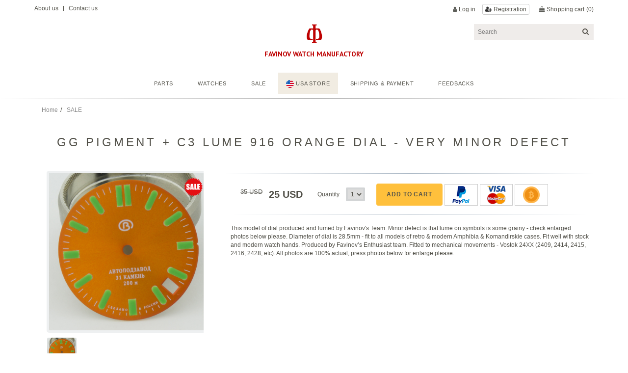

--- FILE ---
content_type: text/html; charset=UTF-8
request_url: https://favinov.com/product/46/
body_size: 27168
content:
<!DOCTYPE html>
<!--[if lt IE 7]> <html lang="en" dir="ltr" class="ie6 no-js"> <![endif]-->
<!--[if IE 7]>    <html lang="en" dir="ltr" class="ie7 no-js"> <![endif]-->
<!--[if IE 8]>    <html lang="en" dir="ltr" class="ie8 no-js"> <![endif]-->
<!--[if IE 9]>    <html lang="en" dir="ltr" class="ie9 no-js"> <![endif]-->
<!--[if (gt IE 9)]><!--> <html lang="en" dir="ltr" class="not-ie no-js"> <!--<![endif]-->
<head>
    <meta http-equiv="X-UA-Compatible" content="IE=edge,chrome=1" />
    <meta name="SKYPE_TOOLBAR" content="SKYPE_TOOLBAR_PARSER_COMPATIBLE" />
    <title>Favinov manufacture</title>

    <meta http-equiv="Content-Type" content="text/html; charset=utf-8"/>
    <meta http-equiv="Cache-Control" content="no-cache"/>
    <meta http-equiv="Pragma" content="no-cache"/>
    <meta http-equiv="Expires" content="0"/>

    <meta name="title" content=""/>
    <meta name="description" content=""/>
    <meta name="keywords" content=""/>
    <meta name="robots" content="index, follow"/>

    <meta charset="utf-8" />
    <meta name="viewport" content="width=device-width" />
    <link href="https://fonts.googleapis.com/css?family=Gabriela" rel="stylesheet">
    <link href="https://fonts.googleapis.com/css?family=Open+Sans:300,400,600,700" rel="stylesheet" />
    <link href="https://fonts.googleapis.com/css2?family=PT+Sans:wght@400;700&display=swap" rel="stylesheet">
    <link rel="shortcut icon" href="/favicon.png" type="image/x-icon"/>
    <link href="/assets/plugins/bootstrap-select/bootstrap-select.min.css?v2" rel="stylesheet" />
    <link rel="stylesheet" type="text/css" media="screen" href="/css/wos/overrides.css">
    <link rel="stylesheet" type="text/css" href="/css/font-awesome.min.css">
    <link rel="stylesheet" type="text/css" href="/css/owl.carousel.min.css">
    <link rel="stylesheet" type="text/css" media="screen" href="/css/bundles/bundle.css?t=1768859240" />
    <link rel="stylesheet" type="text/css" href="/css/main.css?t=1768859240">


    <script type="text/javascript" src="/js/lib/jquery.min.js"></script>
    <script src="/assets/plugins/bootstrap-select/bootstrap-select.min.js"></script>
</head>
<body >
    <div id="bodywrapper" class="wrapper">
    <div class="header">
        <div class="container">
            <div class="sub-nav clearfix">
                <div class="row hidden-sm hidden-xs">
                    <div class="col-md-6 topLeftItems">
                        <p class="topHeaderItem"><a href="/about"> About us</a></p>
                        <span class="topHeaderItem topHeaderItem-pipe">&nbsp;</span>
                        <p class="topHeaderItem"><a href="/contacts"> Contact us</a></p>
                    </div>
                    <div class="col-md-6 topRightItems">
                        <div id="ajax_header_cart" class="topHeaderItem topHeaderItem-miniCart">
    <i class="fa fa-shopping-bag" aria-hidden="true"></i>
    <a title="Go to basket" href="/cart" class="cart_button">
        Shopping cart<span class="js-item-count">&nbsp;(0)</span>
    </a>
    <div class="js-mini-basket">
        <div class="mini-basket">
            <p class="mini-basket-title">Your Shopping Bag</p>
                            <p class="mini-basket-title">No items in shopping bag</p>
                        <p class="mini-basket-link">
                <a class="action-link" title="Checkout" href="/cart/checkout/">CHECKOUT</a>
            </p>
        </div>
    </div>
    <div id="rollover_cart_popup" class="cart_popup"></div>
</div>
                        <p class="topHeaderItem">
                                                        <i class="fa fa-user" aria-hidden="true"></i>
                                                            <a href="/login" style="margin: 2px 10px 0 0;display: inline-block;"> Log in</a>
                                <span class="btn btn-xs btn-default " style="margin: -1px 10px 0 0;">
                                    <i class="fa fa-user-plus" aria-hidden="true"></i>
                                    <a  href="/registration"  style="; display: inline-block;"> Registration</a>
                                </span>
                                                    </p>
                    </div>
                </div>
            </div>
            <div class="row">
                <div class="main logo col-md-4 col-md-offset-4">
                    <a href="/">
                        <img title="" src="/img/logo.png?v1" alt="Favinov watch manufactory<" id="siteLogo" />
                        <span>Favinov watch manufactory</span>
                    </a>
                </div>
                <div class="search-container col-md-4 hidden-xs hidden-sm">
                    <form name="search_form" action="/search/" method="GET" class="form-horizontal input-append sub-nav-search">
                        <i class="fa fa-search"></i>
                        <input autocomplete="off" id="appendedPrependedInput" sli-data-position="fixed"
                               type="text"
                               value=""
                               name="search"
                               onfocus="this.value=''"
                               autocomplete="off"
                               class="form-horizontal pull-right"
                               placeholder="Search">
                    </form>
                </div>
            </div>
        </div>
        <div class="clearfix"></div>
        <div class="mobile-nav hidden-lg hidden-md">
    <div class="mobileNavItem mobileNavItem-menu pull-left collapsed" data-toggle="collapse" data-target="#menu" aria-expanded="false"><i class="sprite"></i></div>
    <div class="logo usa">
        <a href="/">
            <img title="" src="/img/logo.png?v1"" alt="Favinov watch manufactory<" />
            <span>Favinov watch manufactory</span>
        </a>
    </div>
    <a href="/cart" class="mobileNavItem mobileNavItem-basket pull-right"><i class="sprite"></i></a>
    <div class="mobile-nav-sub mobileNavSubItem-menu collapse"  id="menu">
        <ul id="mobileNavAccordian">
            <h4 class="footerTitle"><a href="/category/parts/">Parts</a>
                <ul class="nav-horizontal js-mobile-nav-accordion">
                                                                                <li>
                                    <a href="/category/hands"><span>HANDS (Seiko, Vostok, P,  O, etc)</span>    </a>
                                </li>
                                                            <li>
                                    <a href="/category/dials"><span>DIALS for Vostok Amphibia</span>    </a>
                                </li>
                                                            <li>
                                    <a href="/category/bezels"><span>BEZELS for Vostok </span>    </a>
                                </li>
                                                            <li>
                                    <a href="/category/other"><span>OTHER 24 Vostok PARTS</span>    </a>
                                </li>
                                                            <li>
                                    <a href="/category/zimparts"><span>POBEDA/ZIM PARTS</span>    </a>
                                </li>
                                                    
                </ul>
            </h4>
            <h4 class="footerTitle"><a href="/category/watches/">Watches</a></h4>
            <h4 class="footerTitle"><a href="/category/sales/">Sale</a></h4>
            <h4 class="footerTitle"><a href="https://us.favinov.com" class="store" ><img src="/img/usa.png" style="width: 16px;height: 16px"> USA STORE</a></h4>
            <h4 class="footerTitle"><a href="/shipping/" name="shipping" target="">Shipping & Payment</a></h4>

            <h4 class="footerTitle"><a target="_blank" href="https://www.ebay.com/str/favinovwatchmanufactory?_tab=feedback">feedbacks</a></h4>
        </ul>
        <a href="/login" class="mobileMyWatchesOfSwitzerland">My Account</a>
    </div>
    <div class="mobileNavBackground" style="display: none;"></div>
</div>
<div class="main-nav hidden-sm hidden-xs">
    <div class="fixed-nav" id="navbar" style="  border-bottom: 1px solid #a5a5a5;  border-image-source: linear-gradient(to right, white, #a5a5a5, #fff);  border-image-slice: 1;">
        <div class="container">
            <div class="logo usa">
                <a href="/">
                    <img title="" src="/img/logo.png?v1"" alt="Favinov watch manufactory" />
                    <span>Favinov watch manufactory</span>
                    
                </a>
            </div>
            <ul class="nav-horizontal js-mobile-nav-accordion">
                <li>
                    <a href="/category/parts/"  name="parts" target="">Parts</a>
                                    </li>
                <li>
                    <a href="/category/watches/" name="watches" target="">Watches</a>
                </li>
                <li>
                    <a href="/category/sales/" name="sales" target="">Sale</a>
                </li>
                <li>
                    <a href="https://us.favinov.com"  class="store" name="US items" target=""><img src="/img/usa.png" style="width: 16px;height: 16px"> USA STORE</a>
                </li>
                <li>
                    <a href="/shipping/" name="shipping" target="">Shipping & Payment</a>
                </li>
                <li>
                
                    <a target="_blank" href="https://www.ebay.com/str/favinovwatchmanufactory?_tab=feedback">feedbacks</a>
                </li>
                <li class="cart_link">
                    <a title="Go to basket" href="/cart">Shopping cart<span class="js-item-count">&nbsp;(0)</span></a>
                    <div id="ajax_header_cart" class="topHeaderItem topHeaderItem-miniCart">
    <i class="fa fa-shopping-bag" aria-hidden="true"></i>
    <a title="Go to basket" href="/cart" class="cart_button">
        Shopping cart<span class="js-item-count">&nbsp;(0)</span>
    </a>
    <div class="js-mini-basket">
        <div class="mini-basket">
            <p class="mini-basket-title">Your Shopping Bag</p>
                            <p class="mini-basket-title">No items in shopping bag</p>
                        <p class="mini-basket-link">
                <a class="action-link" title="Checkout" href="/cart/checkout/">CHECKOUT</a>
            </p>
        </div>
    </div>
    <div id="rollover_cart_popup" class="cart_popup"></div>
</div>                </li>
            </ul>
            <div href="/" target="" class="navBarStoreAndSearch">

                <form name="search_form_nav" action="" method="GET" accept-charset="utf-8" class="form-horizontal" id="search_form_nav">
                    <input autocomplete="off" type="text" name="w" placeholder="Search" src="">
                    <button type="submit" id="nav-search-button" style="display:none">SEARCH</button>
                    <i class="fa fa-search"></i>
                </form>
                <i class="fa fa-search outerSearchIcon"></i>
            </div>
        </div>
    </div>
</div>        <div id="cart_popup" class="cart_popup"></div></div>
</div>
    <div class="container">
    <div class="product-hero row">
        <div class="col-xs-12">
            
            <ul class="breadcrumb unstyled pull-left">
                <li><a href="/" rel="v:url" property="v:title">Home</a></li><li><a href="/category/sales/" rel="v:url" property="v:title">SALE</a></li></ul>        </div>
    </div>
        <div class="product-detail row">
        <h1>GG PIGMENT + C3 LUME 916 ORANGE DIAL - VERY MINOR DEFECT</h1>
        <div class="product-image col-xs-12 col-md-4">
            <div class="container-fluid">
                <div class="row">
                                            <div class="col-md-12 col-sm-12 col-xs-12 imageGallaryHero">
                            <div id="productImageGallery" class="owl-carousel owl-loaded owl-drag">
                                <div class="owl-item active">
                                    <div class="item productImageGallery-Standard">
                                        <img id="main_pic"
                                             class="owl-lazy"
                                             alt="GG PIGMENT + C3 LUME 916 ORANGE DIAL - VERY MINOR DEFECT"
                                             src="/file/preview/?id=6504"
                                             style="display: block; opacity: 1;">
                                                                                    <img src="/img/sale.png" class="sale">
                                                                            </div>
                                </div>
                            </div>
                        </div>
                        <div class="col-md-12 col-sm-12 hidden-xs imageGallaryThumbs visible">

                            <div class="productImageGallery-Thumb vars visible"
                                         data-variation_id="588"
                                         data-file_id="6504"
                                         onclick="set_img(6504)"
                                    ><img src="/file/preview/?id=6504"  alt="GG PIGMENT + C3 LUME 916 ORANGE DIAL - VERY MINOR DEFECT"></div>                        </div>
                                    </div>
            </div>
        </div>
        <div class="product-spec col-xs-12 col-md-8">
            <div class="divider"></div>
            <div class="col-xs-12 row col-md-12 product_filter">
                            <script>
        var vars_by_params_value = [];
        var params_by_variation_id = [];
        var qty_by_variation_id = {"588":"1"};
        var params_count = 0;

        function in_array(needle, haystack) {
            var length = haystack.length;
            for(var i = 0; i < length; i++) {
                if(haystack[i] == needle) return true;
            }
            return false;
        }

        function set_filter() {
            set_variation(0);
            var filter = [];
            $('.params_select:checked').each(function(){
                filter[$(this).data('param_id')] = this.value;
            });

            var vars = [];
            var filter_count = 0;
            if(filter.length){
                for (var _param_id in filter){
                    if(!filter[_param_id] || filter[_param_id]=='undefined') continue;
                    var _vars = vars_by_params_value[_param_id][filter[_param_id]];
                    filter_count++;
                    if(_vars && _vars.length){
                        for (var i in _vars){
                            if(!in_array(_vars[i], vars)){
                                var vparams = params_by_variation_id[_vars[i]];
                                var e =1;
                                for (var _pid in filter){
                                    if(!vparams[_pid].includes(filter[_pid]) ){
                                        e = 0;
                                        break;
                                    }
                                }
                                if(e && !in_array(_vars[i], vars)){
                                    vars.push(_vars[i])
                                }
                            }
                        }
                    }
                }
            }else{
                $('.params_select').prop('disabled', false);
            }

            if(vars && vars.length){
                var enabled_params = [];
                for (var i in vars){
                    var var_id = vars[i];

                    var params = params_by_variation_id[var_id];

                    for (var _param_id in params){
                        if(!enabled_params[_param_id]) enabled_params[_param_id] = [];
                        for (var i in params[_param_id]){
                            enabled_params[_param_id].push(params[_param_id][i]);
                        }
                    }
                }
                for (var _param_id in enabled_params){
                    $('.product_filter [name="param['+_param_id+']"]').not(':disabled').not(':checked').prop('disabled', true);
                    for (var i in enabled_params[_param_id]){
                        var v = enabled_params[_param_id][i];
                        var el =  $('.product_filter [name="param['+_param_id+']"][value="'+v+'"]');
                        if(!filter[_param_id] || filter[_param_id]=='undefined'){
                            el.prop('disabled', false);
                        }
                    }
                }
                if(vars.length==1 && params_count==filter_count){
                    for (var i in vars){
                        set_variation(vars[i]);
                    }
                }

            }
        }
        $('.selectpicker').selectpicker();
    </script>
            </div>
            <div class="clearfix"></div>
            <div class="row product_cart_block">
                <div class="col-xs-12 col-md-12 bottom15">
                    <form  class="add_to_cart_form" action="/cart/add" method="post">
                        <input type="hidden"  name="item_id" value="46">
                        <input type="hidden"  name="variation_id" value="588">

                                                                                                                                                <span class="product-price-old" data-variation_id="0">
                                        35 USD                                    </span>
                                                                <span class="product-price " data-variation_id="588">
                                    25 USD                                </span>
                                                    <span class="qty">
                            Quantity                            <select id="product_qty" name="qty">
                                <option>1</option>
                            </select>
                        </span>
                        <button id="addToBasket" type="submit" class="product-add action-link btn" data-title-alt="Item Added">Add to cart</button>
                        <span class="result"><i class="fa fa-check" aria-hidden="true"></i> Added to cart</span>
                        <span class="icons">
                            <img src="/img/paypal.png">
                            <img src="/img/bmc.png"  class="bmcImage">
                            <img src="/img/btc.png"  class="btcImage">
                        </span>
                    </form>
                </div>
            </div>
                            <div class="row product_description">
                    This model of dial produced and lumed by Favinov's Team. Minor defect is that lume on symbols is some grainy - check enlarged photos below please. Diameter of dial is 28.5mm - fit to all models of retro & modern Amphibia & Komandirskie cases. Fit well with stock and modern watch hands. Produced by Favinov’s Enthusiast team. Fitted to mechanical movements - Vostok 24XX (2409, 2414, 2415, 2416, 2428, etc). All photos are 100% actual, press photos below for enlarge please.
                                        <iframe width="100%" height="400"
                            style="margin-top:20px"
                            src="https://www.youtube.com/embed/RakgbbWGS4I"
                            title="Favinov watch manufactory"
                            frameborder="0"
                            allow="accelerometer; autoplay; clipboard-write; encrypted-media; gyroscope; picture-in-picture"
                            allowfullscreen>
                    </iframe>
                                    </div>
                                        <link rel="stylesheet" href="https://cdn.jsdelivr.net/npm/@splidejs/splide@latest/dist/css/splide.min.css">
                <link rel="stylesheet" href="https://cdn.jsdelivr.net/npm/@fancyapps/ui@4.0/dist/fancybox.css" />
                <script src="https://cdn.jsdelivr.net/npm/@splidejs/splide@latest/dist/js/splide.min.js"></script>
                <script src="https://cdn.jsdelivr.net/npm/@fancyapps/ui@4.0/dist/fancybox.umd.js"></script>
                <div class="row product_gallery" style="    margin-bottom: 40px;">
                    <div id="splide " class="splide">
                        <div class="splide__track">
                            <ul class="splide__list">
                                                                    <li class="splide__slide">
                                        <a href="/file/?id=6502" data-fancybox="gallery">
                                       <img   src="/file/preview/?id=6502">
                                        </a>
                                    </li>
                                                                    <li class="splide__slide">
                                        <a href="/file/?id=6503" data-fancybox="gallery">
                                       <img   src="/file/preview/?id=6503">
                                        </a>
                                    </li>
                                                            </ul>
                    </div>
                </div>
                <script >
                    function init_gallery(){
                        if($(window).width()<600){
                            new Splide( '.splide', {
                                perPage: 1,
                                rewind : true,
                            } ).mount();
                        }else{
                            new Splide( '.splide', {
                                perPage: 4,
                                rewind : true,
                            } ).mount();
                        }
                    }
                    $(window).resize(function () {
                        init_gallery();
                    })
                    init_gallery()
                </script>
                    </div>
    </div>
</div>
<script>
    $(function(){
       $('.add_to_cart_form').submit(function(e){
            e.preventDefault();

            $('#addToBasket').prop('disabled', true);
            $.post(this.action, $(this).serialize(), function (data){
                if(data!=''){
                    $('#ajax_header_cart').replaceWith(data);
                    $('.cart_link .js-item-count').replaceWith($('.cart_button .js-item-count',data));

                    $('.result').fadeIn();
                    setTimeout(function(){$('.result').fadeOut();
                    $('#addToBasket').prop('disabled', false);},2000)
                }
            },'html');
            return false;

        });
                       set_variation(588)
            });

    function set_variation(var_id){
        $('.product-price').addClass('hide');
        $('.product-price[data-variation_id="'+var_id+'"]').removeClass('hide');
        set_img($('.productImageGallery-Thumb[data-variation_id="'+var_id+'"]').data('file_id'));

        $('#addToBasket').prop('disabled', true);
        if(qty_by_variation_id[var_id] ==0) return;

        set_qty(var_id);
        if(var_id){

            $('.params_select:checked').each(function(){
                $('.add_to_cart_form').find('[data-param_'+$(this).data('param_alias')+']').val(this.value);
            });

            $('.product-price[data-variation_id="0"]').addClass('hide');
            $('#addToBasket').prop('disabled', false);
            $('.add_to_cart_form [name="variation_id"]').val(var_id);
        }
        else{
            $('.cart_param').val('');
            $('.product-price[data-variation_id="0"]').removeClass('hide');
            $('.add_to_cart_form [name="variation_id"]').val(0);
        }
    }
    function set_img(file_id){
        $('#ploader').remove();
        if($('#main_pic').attr('src')!='/file/?id='+file_id){
            $('#main_pic').hide().attr('src', '/file/preview/?id='+file_id);
            $('#main_pic').after('<img id="ploader" src="/img/loader.svg">');
            $('#main_pic').unbind('load').bind('load', function (){
                $('#ploader').remove();
                $('#main_pic').show();
            });
        }

    }
    function set_qty(var_id){
        if(var_id){
            $('#product_qty').prop('disabled', false);
            var qty = qty_by_variation_id[var_id];
            $('#product_qty option').remove();
            for (var i=1; i<=qty; i++){
                $('#product_qty').append('<option>'+i+'</option>');
            }
        }else{
            $('#product_qty option').remove();
            $('#product_qty').append('<option>1</option>');
            $('#product_qty').val(1).prop('disabled', true);
        }

    }
</script>    <div class="footer">
    <div class="footer">
        <div class="footer-bottom">
            <div class="links-container">
                <div class="container">
                    <div class="row row-sitemap mobile-row">
                        <div class="col-md-12 text-center">
                            <a target="_blank" href="https://www.ebay.com/str/favinovwatchmanufactory?_tab=feedback">Feedbacks</a> |
                            <a target="_blank" href="https://www.instagram.com/favinovwatch/">Instagram</a> |
                           <a href="https://facebook.com/61566173371592">Facebook</a> |
                            <a href="/about"> About us</a> |
                            <a href="/terms/">Terms</a> |
                            <a href="/contacts">Contacts</a>
                        </div>
                    </div>
                </div>
                <div class="container">
                    <div class="row row-sitemap mobile-row">
                        <div class="col-md-12 text-center">
                            <h5>
                            All right reserved 2010-2026 &copy; Los Angeles, Helsinky, Manilla, Cancun, Almaty
                            </h5>
                        </div>
                    </div>
                </div>
            </div>
        </div>
    </div>
</div></div>

<script type="text/javascript" src="/js/lib/bootstrap.min.js"></script>
<script type="text/javascript" src="/js/main.js?v=260120014720"></script>
</body>
</html>


--- FILE ---
content_type: text/css
request_url: https://favinov.com/css/wos/overrides.css
body_size: 2565
content:
#reserveandcollect .oneImage {width:75%;}

#reserveandcollect .productReserveDetails h1
{
    font-size: 21px;
    text-align: left;
    line-height: 1.440em;
    letter-spacing: 0.2em;
    margin-bottom: 0.5em;
    margin-bottom: 0.4em !important;
}

#reserveandcollect .product-price
{
    font-size: 1.429em;
    font-weight: bold;
    color: #525149;
}
#reserveandcollect ul.productCodeAvailability
{

    padding: 0;
    list-style-type: none;
}

#reserveandcollect .productCodeAvailability li
{
    line-height: 33px;
}

#reserveandcollect #location-search
{
    border:2px solid #ffffff;
    height: 50px;
}

#reserveandcollect #checkStoreStockForm .action-link.check-stock {
    width: 100%;
    margin: 0;
    background-color: #dbb86f;
    color: #525149 !important;
    font-size: 14px;
    text-transform: uppercase;
    border-radius: 0px;
    letter-spacing: 0.072em;
        width: 175px;
        float: left;
        border: 0px;
        line-height: 20px;
}

#checkStoreStockForm
{
    text-align:center;
}

#reserveandcollect .searchtextheader
{
    text-align: center;
    text-transform: uppercase;
    font-size: 1.5em;
    letter-spacing: 0px;
    margin-top: 2em;
    margin-bottom: 2em !important;
    border-bottom: none !important;
    padding-bottom: 0 !important;
    font-weight: normal;
}

#reserveandcollect .infotext
{
    padding-left: 50px;
        padding-right: 50px;
        padding-bottom: 50px;
        font-size: 14px;
        line-height: 2em;
        color:#525149;
}

.popup-order-reservation
{
    background-color: #dbb86f;
    color: #525149 !important;
    font-size: 12px;
    text-transform: uppercase;
    height: 45px;
    border-radius: 0px;
    letter-spacing: 0.075em;
    width: 100%;
    font-weight: bold;
}

.reserveandcollectcboxClose {
    background-color: transparent !important;
    position: fixed;
    right: 1%;
    border: 0px;
    border-radius: 0;
    color: #41342a;
    padding: 5px 7px 5px 9px;


}

 #reserveandcollect .mobile-reservecollect .storeresults {
     border-bottom: none !important;
     padding-top: 35px;
 }

 .btn-returnpage {
     display: none !important;
 }

 .storeDetails h2
 {
    text-align:center;
 }

 .storeAddress
 {
        text-align: center;
        font-size: 15px;
        text-transform: initial;
        letter-spacing: initial;
 }

 #reserveandcollect h2.lineBelow {
     font-size: 1.5em;
     line-height: 1.6em;
 }

 .storeFacilities
 {
    font-size: 14px;
    text-align: center;
    padding-left: 15px;
    padding-right: 15px;
    line-height: 2em;
 }

--- FILE ---
content_type: text/css
request_url: https://favinov.com/css/bundles/bundle.css?t=1768859240
body_size: 329403
content:
.bt-content {
    font-size: small;
    color: #000;
    line-height: normal;
}

html {
    font-family: sans-serif;
    -webkit-text-size-adjust: 100%;
    -ms-text-size-adjust: 100%;
}

body {
    margin: 0;
    font-family: "Helvetica Neue", Helvetica, Arial, sans-serif;
    font-size: 14px;
    line-height: 1.42857143;
    color: #515249;
    background-color: #fff;
    position: relative;
}

article, aside, details, figcaption, figure, footer, header, hgroup, main, menu, nav, section, summary {
    display: block;
}

audio, canvas, progress, video {
    display: inline-block;
    vertical-align: baseline;
}

audio:not([controls]) {
    display: none;
    height: 0;
}

[hidden], template {
    display: none;
}

a {
    background-color: transparent;
}

a:active, a:hover {
    outline: 0;
}

abbr[title] {
    border-bottom: 1px dotted;
}

b, strong {
    font-weight: bold;
}

dfn {
    font-style: italic;
}

h1 {
    margin: .67em 0;
    font-size: 2em;
}

mark {
    color: #000;
    background: #ff0;
}

small {
    font-size: 80%;
}

sub, sup {
    position: relative;
    font-size: 75%;
    line-height: 0;
    vertical-align: baseline;
}

sup {
    top: -.5em;
}

sub {
    bottom: -.25em;
}

img {
    border: 0;
}

svg:not(:root) {
    overflow: hidden;
}

figure {
    margin: 1em 40px;
}

hr {
    height: 0;
    -webkit-box-sizing: content-box;
    -moz-box-sizing: content-box;
    box-sizing: content-box;
}

pre {
    overflow: auto;
}

code, kbd, pre, samp {
    font-family: monospace, monospace;
    font-size: 1em;
}

button, input, optgroup, select, textarea {
    margin: 0;
    font: inherit;
    color: inherit;
}

button {
    overflow: visible;
}

button, select {
    text-transform: none;
}

button, html input[type="button"], input[type="reset"], input[type="submit"] {
    -webkit-appearance: button;
    cursor: pointer;
}

button[disabled], html input[disabled] {
    cursor: default;
}

button::-moz-focus-inner, input::-moz-focus-inner {
    padding: 0;
    border: 0;
}

input {
    line-height: normal;
}

input[type="checkbox"], input[type="radio"] {
    -webkit-box-sizing: border-box;
    -moz-box-sizing: border-box;
    box-sizing: border-box;
    padding: 0;
}

input[type="number"]::-webkit-inner-spin-button, input[type="number"]::-webkit-outer-spin-button {
    height: auto;
}

input[type="search"] {
    -webkit-box-sizing: content-box;
    -moz-box-sizing: content-box;
    box-sizing: content-box;
    -webkit-appearance: textfield;
}

input[type="search"]::-webkit-search-cancel-button, input[type="search"]::-webkit-search-decoration {
    -webkit-appearance: none;
}

fieldset {
    padding: .35em .625em .75em;
    margin: 0 2px;
    border: 1px solid #c0c0c0;
}

legend {
    padding: 0;
    border: 0;
}

textarea {
    overflow: auto;
}

optgroup {
    font-weight: bold;
}

table {
    border-spacing: 0;
    border-collapse: collapse;
}

td, th {
    padding: 0;
}

@media print {
    *, *:before, *:after {
        color: #000 !important;
        text-shadow: none !important;
        background: transparent !important;
        -webkit-box-shadow: none !important;
        box-shadow: none !important;
    }

    a, a:visited {
        text-decoration: underline;
    }

    a[href]:after {
        content: " (" attr(href) ")";
    }

    abbr[title]:after {
        content: " (" attr(title) ")";
    }

    a[href^="#"]:after, a[href^="javascript:"]:after {
        content: "";
    }

    pre, blockquote {
        border: 1px solid #999;
        page-break-inside: avoid;
    }

    thead {
        display: table-header-group;
    }

    tr, img {
        page-break-inside: avoid;
    }

    img {
        max-width: 100% !important;
    }

    p, h2, h3 {
        orphans: 3;
        widows: 3;
    }

    h2, h3 {
        page-break-after: avoid;
    }

    .navbar {
        display: none;
    }

    .btn > .caret, .dropup > .btn > .caret {
        border-top-color: #000 !important;
    }

    .label {
        border: 1px solid #000;
    }

    .table {
        border-collapse: collapse !important;
    }

    .table td, .table th {
        background-color: #fff !important;
    }

    .table-bordered th, .table-bordered td {
        border: 1px solid #ddd !important;
    }
}



* {
    -webkit-box-sizing: border-box;
    -moz-box-sizing: border-box;
    box-sizing: border-box;
}

*:before, *:after {
    -webkit-box-sizing: border-box;
    -moz-box-sizing: border-box;
    box-sizing: border-box;
}

html {
    font-size: 10px;
    -webkit-tap-highlight-color: rgba(0, 0, 0, 0);
}

body {
    font-family: Helvetica, Arial;
    font-size: 14px;
    line-height: 1.42857143;
    color: #525149;
    background-color: #fff;
}

input, button, select, textarea {
    font-family: Helvetica, Arial;
    font-size: 14px;
    line-height: inherit;
}

a {
    color: #525149;
    text-decoration: none;
}

a:hover, a:focus {
    text-decoration: underline;
}

a:focus {
    outline: none;
}

figure {
    margin: 0;
}

img {
    vertical-align: middle;
}

.img-responsive, .thumbnail > img, .thumbnail a > img, .carousel-inner > .item > img, .carousel-inner > .item > a > img {
    display: block;
    max-width: 100%;
    height: auto;
}

.img-rounded {
    border-radius: 6px;
}

.img-thumbnail {
    display: inline-block;
    max-width: 100%;
    height: auto;
    padding: 4px;
    line-height: 1.42857143;
    background-color: #fff;
    border: 1px solid #ddd;
    border-radius: 4px;
    -webkit-transition: all .2s ease-in-out;
    -o-transition: all .2s ease-in-out;
    transition: all .2s ease-in-out;
}

.img-circle {
    border-radius: 50%;
}

hr {
    margin-top: 20px;
    margin-bottom: 20px;
    border: 0;
    border-top: 1px solid #eee;
}

.sr-only {
    position: absolute;
    width: 1px;
    height: 1px;
    padding: 0;
    margin: -1px;
    overflow: hidden;
    clip: rect(0, 0, 0, 0);
    border: 0;
}

.sr-only-focusable:active, .sr-only-focusable:focus {
    position: static;
    width: auto;
    height: auto;
    margin: 0;
    overflow: visible;
    clip: auto;
}

[role="button"] {
    cursor: pointer;
}

h1, h2, h3, h4, h5, h6, .h1, .h2, .h3, .h4, .h5, .h6 {
    font-family: inherit;
    font-weight: 500;
    line-height: 1.1;
    color: inherit;
}

h2.lineBelow {
    font-size: 1.786em;
    text-transform: uppercase;
    font-style: normal;
    letter-spacing: 0.075em;
    text-align: center;
}

h2.lineBelow:after {
    content: "";
    display: block;
    margin: 20px auto;
    width: 80px;
    border-bottom: 1px solid #525149;
}

h1 small, h2 small, h3 small, h4 small, h5 small, h6 small, .h1 small, .h2 small, .h3 small, .h4 small, .h5 small, .h6 small, h1 .small, h2 .small, h3 .small, h4 .small, h5 .small, h6 .small, .h1 .small, .h2 .small, .h3 .small, .h4 .small, .h5 .small, .h6 .small {
    font-weight: normal;
    line-height: 1;
    color: #777;
}

h1, .h1, h2, .h2, h3, .h3 {
    margin-top: 20px;
    margin-bottom: 10px;
}

h1 small, .h1 small, h2 small, .h2 small, h3 small, .h3 small, h1 .small, .h1 .small, h2 .small, .h2 .small, h3 .small, .h3 .small {
    font-size: 65%;
}

h4, .h4, h5, .h5, h6, .h6 {
    margin-top: 10px;
    margin-bottom: 10px;
}

h4 small, .h4 small, h5 small, .h5 small, h6 small, .h6 small, h4 .small, .h4 .small, h5 .small, .h5 .small, h6 .small, .h6 .small {
    font-size: 75%;
}

h1, .h1 {
    font-size: 36px;
}

h2, .h2 {
    font-size: 30px;
}

h3, .h3 {
    font-size: 24px;
}

h4, .h4 {
    font-size: 18px;
}

h5, .h5 {
    font-size: 14px;
}

h6, .h6 {
    font-size: 12px;
}

p {
    margin: 0 0 10px;
    line-height: 2em;
    letter-spacing: 0.02em;
}

.lead {
    margin-bottom: 20px;
    font-size: 16px;
    font-weight: 300;
    line-height: 1.4;
}

@media (min-width: 768px) {
    .lead {
        font-size: 21px;
    }
}

small, .small {
    font-size: 85%;
}

mark, .mark {
    padding: .2em;
    background-color: #fcf8e3;
}

.text-left {
    text-align: left;
}

.text-right {
    text-align: right;
}

.text-center {
    text-align: center;
}

.text-justify {
    text-align: justify;
}

.text-nowrap {
    white-space: nowrap;
}

.text-lowercase {
    text-transform: lowercase;
}

.text-uppercase {
    text-transform: uppercase;
}

.text-capitalize {
    text-transform: capitalize;
}

.text-muted {
    color: #777;
}

.text-primary {
    color: #337ab7;
}

a.text-primary:hover, a.text-primary:focus {
    color: #286090;
}

.text-success {
    color: #3c763d;
}

a.text-success:hover, a.text-success:focus {
    color: #2b542c;
}

.text-info {
    color: #31708f;
}

a.text-info:hover, a.text-info:focus {
    color: #245269;
}

.text-warning {
    color: #8a6d3b;
}

a.text-warning:hover, a.text-warning:focus {
    color: #66512c;
}

.text-danger {
    color: #a94442;
}

a.text-danger:hover, a.text-danger:focus {
    color: #843534;
}

.bg-primary {
    color: #fff;
    background-color: #337ab7;
}

a.bg-primary:hover, a.bg-primary:focus {
    background-color: #286090;
}

.bg-success {
    background-color: #dff0d8;
}

a.bg-success:hover, a.bg-success:focus {
    background-color: #c1e2b3;
}

.bg-info {
    background-color: #d9edf7;
}

a.bg-info:hover, a.bg-info:focus {
    background-color: #afd9ee;
}

.bg-warning {
    background-color: #fcf8e3;
}

a.bg-warning:hover, a.bg-warning:focus {
    background-color: #f7ecb5;
}

.bg-danger {
    background-color: #f2dede;
}

a.bg-danger:hover, a.bg-danger:focus {
    background-color: #e4b9b9;
}

.page-header {
    padding-bottom: 9px;
    margin: 40px 0 20px;
    border-bottom: 1px solid #eee;
}

ul, ol {
    margin-top: 0;
    margin-bottom: 10px;
}

ul ul, ol ul, ul ol, ol ol {
    margin-bottom: 0;
}

.list-unstyled {
    padding-left: 0;
    list-style: none;
}

.list-inline {
    padding-left: 0;
    margin-left: -5px;
    list-style: none;
}

.list-inline > li {
    display: inline-block;
    padding-right: 5px;
    padding-left: 5px;
}

dl {
    margin-top: 0;
    margin-bottom: 20px;
}

dt, dd {
    line-height: 1.42857143;
}

dt {
    font-weight: bold;
}

dd {
    margin-left: 0;
}

@media (min-width: 768px) {
    .dl-horizontal dt {
        float: left;
        width: 160px;
        overflow: hidden;
        clear: left;
        text-align: right;
        text-overflow: ellipsis;
        white-space: nowrap;
    }

    .dl-horizontal dd {
        margin-left: 180px;
    }
}

abbr[title], abbr[data-original-title] {
    cursor: help;
    border-bottom: 1px dotted #777;
}

.initialism {
    font-size: 90%;
    text-transform: uppercase;
}

blockquote {
    padding: 10px 20px;
    margin: 0 0 20px;
    font-size: 17.5px;
    border-left: 5px solid #eee;
}

blockquote p:last-child, blockquote ul:last-child, blockquote ol:last-child {
    margin-bottom: 0;
}

blockquote footer, blockquote small, blockquote .small {
    display: block;
    font-size: 80%;
    line-height: 1.42857143;
    color: #777;
}

blockquote footer:before, blockquote small:before, blockquote .small:before {
    content: '\2014 \00A0';
}

.blockquote-reverse, blockquote.pull-right {
    padding-right: 15px;
    padding-left: 0;
    text-align: right;
    border-right: 5px solid #eee;
    border-left: 0;
}

.blockquote-reverse footer:before, blockquote.pull-right footer:before, .blockquote-reverse small:before, blockquote.pull-right small:before, .blockquote-reverse .small:before, blockquote.pull-right .small:before {
    content: '';
}

.blockquote-reverse footer:after, blockquote.pull-right footer:after, .blockquote-reverse small:after, blockquote.pull-right small:after, .blockquote-reverse .small:after, blockquote.pull-right .small:after {
    content: '\00A0 \2014';
}

address {
    margin-bottom: 20px;
    font-style: normal;
    line-height: 1.42857143;
}

code, kbd, pre, samp {
    font-family: Menlo, Monaco, Consolas, "Courier New", monospace;
}

code {
    padding: 2px 4px;
    font-size: 90%;
    color: #c7254e;
    background-color: #f9f2f4;
    border-radius: 4px;
}

kbd {
    padding: 2px 4px;
    font-size: 90%;
    color: #fff;
    background-color: #333;
    border-radius: 3px;
    -webkit-box-shadow: inset 0 -1px 0 rgba(0, 0, 0, .25);
    box-shadow: inset 0 -1px 0 rgba(0, 0, 0, .25);
}

kbd kbd {
    padding: 0;
    font-size: 100%;
    font-weight: bold;
    -webkit-box-shadow: none;
    box-shadow: none;
}

pre {
    display: block;
    padding: 9.5px;
    margin: 0 0 10px;
    font-size: 13px;
    line-height: 1.42857143;
    color: #333;
    word-break: break-all;
    word-wrap: break-word;
    background-color: #f5f5f5;
    border: 1px solid #ccc;
    border-radius: 4px;
}

pre code {
    padding: 0;
    font-size: inherit;
    color: inherit;
    white-space: pre-wrap;
    background-color: transparent;
    border-radius: 0;
}

.pre-scrollable {
    max-height: 340px;
    overflow-y: scroll;
}

.container {
    padding-right: 15px;
    padding-left: 15px;
    margin-right: auto;
    margin-left: auto;
}

@media (min-width: 768px) {
    .container {
        width: 750px;
    }
}

@media (min-width: 992px) {
    .container {
        width: 970px;
    }
}

@media (min-width: 1200px) {
    .container {
        width: 1170px;
    }
}

@media (min-width: 1400px) {
    .container {
        width: 1400px;
    }
}

.container-fluid {
    padding-right: 15px;
    padding-left: 15px;
    margin-right: auto;
    margin-left: auto;
}

.row {
    margin-right: -15px;
    margin-left: -15px;
}

.col-xs-1, .col-sm-1, .col-md-1, .col-lg-1, .col-xs-2, .col-sm-2, .col-md-2, .col-lg-2, .col-xs-3, .col-sm-3, .col-md-3, .col-lg-3, .col-xs-4, .col-sm-4, .col-md-4, .col-lg-4, .col-xs-5, .col-sm-5, .col-md-5, .col-lg-5, .col-xs-6, .col-sm-6, .col-md-6, .col-lg-6, .col-xs-7, .col-sm-7, .col-md-7, .col-lg-7, .col-xs-8, .col-sm-8, .col-md-8, .col-lg-8, .col-xs-9, .col-sm-9, .col-md-9, .col-lg-9, .col-xs-10, .col-sm-10, .col-md-10, .col-lg-10, .col-xs-11, .col-sm-11, .col-md-11, .col-lg-11, .col-xs-12, .col-sm-12, .col-md-12, .col-lg-12 {
    position: relative;
    min-height: 1px;
    padding-right: 15px;
    padding-left: 15px;
}

.col-xs-1, .col-xs-2, .col-xs-3, .col-xs-4, .col-xs-5, .col-xs-6, .col-xs-7, .col-xs-8, .col-xs-9, .col-xs-10, .col-xs-11, .col-xs-12 {
    float: left;
}

.col-xs-12 {
    width: 100%;
}

.col-xs-11 {
    width: 91.66666667%;
}

.col-xs-10 {
    width: 83.33333333%;
}

.col-xs-9 {
    width: 75%;
}

.col-xs-8 {
    width: 66.66666667%;
}

.col-xs-7 {
    width: 58.33333333%;
}

.col-xs-6 {
    width: 50%;
}

.col-xs-5 {
    width: 41.66666667%;
}

.col-xs-4 {
    width: 33.33333333%;
}

.col-xs-3 {
    width: 25%;
}

.col-xs-2 {
    width: 16.66666667%;
}

.col-xs-1 {
    width: 8.33333333%;
}

.col-xs-pull-12 {
    right: 100%;
}

.col-xs-pull-11 {
    right: 91.66666667%;
}

.col-xs-pull-10 {
    right: 83.33333333%;
}

.col-xs-pull-9 {
    right: 75%;
}

.col-xs-pull-8 {
    right: 66.66666667%;
}

.col-xs-pull-7 {
    right: 58.33333333%;
}

.col-xs-pull-6 {
    right: 50%;
}

.col-xs-pull-5 {
    right: 41.66666667%;
}

.col-xs-pull-4 {
    right: 33.33333333%;
}

.col-xs-pull-3 {
    right: 25%;
}

.col-xs-pull-2 {
    right: 16.66666667%;
}

.col-xs-pull-1 {
    right: 8.33333333%;
}

.col-xs-pull-0 {
    right: auto;
}

.col-xs-push-12 {
    left: 100%;
}

.col-xs-push-11 {
    left: 91.66666667%;
}

.col-xs-push-10 {
    left: 83.33333333%;
}

.col-xs-push-9 {
    left: 75%;
}

.col-xs-push-8 {
    left: 66.66666667%;
}

.col-xs-push-7 {
    left: 58.33333333%;
}

.col-xs-push-6 {
    left: 50%;
}

.col-xs-push-5 {
    left: 41.66666667%;
}

.col-xs-push-4 {
    left: 33.33333333%;
}

.col-xs-push-3 {
    left: 25%;
}

.col-xs-push-2 {
    left: 16.66666667%;
}

.col-xs-push-1 {
    left: 8.33333333%;
}

.col-xs-push-0 {
    left: auto;
}

.col-xs-offset-12 {
    margin-left: 100%;
}

.col-xs-offset-11 {
    margin-left: 91.66666667%;
}

.col-xs-offset-10 {
    margin-left: 83.33333333%;
}

.col-xs-offset-9 {
    margin-left: 75%;
}

.col-xs-offset-8 {
    margin-left: 66.66666667%;
}

.col-xs-offset-7 {
    margin-left: 58.33333333%;
}

.col-xs-offset-6 {
    margin-left: 50%;
}

.col-xs-offset-5 {
    margin-left: 41.66666667%;
}

.col-xs-offset-4 {
    margin-left: 33.33333333%;
}

.col-xs-offset-3 {
    margin-left: 25%;
}

.col-xs-offset-2 {
    margin-left: 16.66666667%;
}

.col-xs-offset-1 {
    margin-left: 8.33333333%;
}

.col-xs-offset-0 {
    margin-left: 0;
}

@media (min-width: 768px) {
    .col-sm-1, .col-sm-2, .col-sm-3, .col-sm-4, .col-sm-5, .col-sm-6, .col-sm-7, .col-sm-8, .col-sm-9, .col-sm-10, .col-sm-11, .col-sm-12 {
        float: left;
    }

    .col-sm-12 {
        width: 100%;
    }

    .col-sm-11 {
        width: 91.66666667%;
    }

    .col-sm-10 {
        width: 83.33333333%;
    }

    .col-sm-9 {
        width: 75%;
    }

    .col-sm-8 {
        width: 66.66666667%;
    }

    .col-sm-7 {
        width: 58.33333333%;
    }

    .col-sm-6 {
        width: 50%;
    }

    .col-sm-5 {
        width: 41.66666667%;
    }

    .col-sm-4 {
        width: 33.33333333%;
    }

    .col-sm-3 {
        width: 25%;
    }

    .col-sm-2 {
        width: 16.66666667%;
    }

    .col-sm-1 {
        width: 8.33333333%;
    }

    .col-sm-pull-12 {
        right: 100%;
    }

    .col-sm-pull-11 {
        right: 91.66666667%;
    }

    .col-sm-pull-10 {
        right: 83.33333333%;
    }

    .col-sm-pull-9 {
        right: 75%;
    }

    .col-sm-pull-8 {
        right: 66.66666667%;
    }

    .col-sm-pull-7 {
        right: 58.33333333%;
    }

    .col-sm-pull-6 {
        right: 50%;
    }

    .col-sm-pull-5 {
        right: 41.66666667%;
    }

    .col-sm-pull-4 {
        right: 33.33333333%;
    }

    .col-sm-pull-3 {
        right: 25%;
    }

    .col-sm-pull-2 {
        right: 16.66666667%;
    }

    .col-sm-pull-1 {
        right: 8.33333333%;
    }

    .col-sm-pull-0 {
        right: auto;
    }

    .col-sm-push-12 {
        left: 100%;
    }

    .col-sm-push-11 {
        left: 91.66666667%;
    }

    .col-sm-push-10 {
        left: 83.33333333%;
    }

    .col-sm-push-9 {
        left: 75%;
    }

    .col-sm-push-8 {
        left: 66.66666667%;
    }

    .col-sm-push-7 {
        left: 58.33333333%;
    }

    .col-sm-push-6 {
        left: 50%;
    }

    .col-sm-push-5 {
        left: 41.66666667%;
    }

    .col-sm-push-4 {
        left: 33.33333333%;
    }

    .col-sm-push-3 {
        left: 25%;
    }

    .col-sm-push-2 {
        left: 16.66666667%;
    }

    .col-sm-push-1 {
        left: 8.33333333%;
    }

    .col-sm-push-0 {
        left: auto;
    }

    .col-sm-offset-12 {
        margin-left: 100%;
    }

    .col-sm-offset-11 {
        margin-left: 91.66666667%;
    }

    .col-sm-offset-10 {
        margin-left: 83.33333333%;
    }

    .col-sm-offset-9 {
        margin-left: 75%;
    }

    .col-sm-offset-8 {
        margin-left: 66.66666667%;
    }

    .col-sm-offset-7 {
        margin-left: 58.33333333%;
    }

    .col-sm-offset-6 {
        margin-left: 50%;
    }

    .col-sm-offset-5 {
        margin-left: 41.66666667%;
    }

    .col-sm-offset-4 {
        margin-left: 33.33333333%;
    }

    .col-sm-offset-3 {
        margin-left: 25%;
    }

    .col-sm-offset-2 {
        margin-left: 16.66666667%;
    }

    .col-sm-offset-1 {
        margin-left: 8.33333333%;
    }

    .col-sm-offset-0 {
        margin-left: 0;
    }
}

@media (min-width: 992px) {
    .col-md-1, .col-md-2, .col-md-3, .col-md-4, .col-md-5, .col-md-6, .col-md-7, .col-md-8, .col-md-9, .col-md-10, .col-md-11, .col-md-12 {
        float: left;
    }

    .col-md-12 {
        width: 100%;
    }

    .col-md-11 {
        width: 91.66666667%;
    }

    .col-md-10 {
        width: 83.33333333%;
    }

    .col-md-9 {
        width: 75%;
    }

    .col-md-8 {
        width: 66.66666667%;
    }

    .col-md-7 {
        width: 58.33333333%;
    }

    .col-md-6 {
        width: 50%;
    }

    .col-md-5 {
        width: 41.66666667%;
    }

    .col-md-4 {
        width: 33.33333333%;
    }

    .col-md-3 {
        width: 25%;
    }

    .col-md-2 {
        width: 16.66666667%;
    }

    .col-md-1 {
        width: 8.33333333%;
    }

    .col-md-pull-12 {
        right: 100%;
    }

    .col-md-pull-11 {
        right: 91.66666667%;
    }

    .col-md-pull-10 {
        right: 83.33333333%;
    }

    .col-md-pull-9 {
        right: 75%;
    }

    .col-md-pull-8 {
        right: 66.66666667%;
    }

    .col-md-pull-7 {
        right: 58.33333333%;
    }

    .col-md-pull-6 {
        right: 50%;
    }

    .col-md-pull-5 {
        right: 41.66666667%;
    }

    .col-md-pull-4 {
        right: 33.33333333%;
    }

    .col-md-pull-3 {
        right: 25%;
    }

    .col-md-pull-2 {
        right: 16.66666667%;
    }

    .col-md-pull-1 {
        right: 8.33333333%;
    }

    .col-md-pull-0 {
        right: auto;
    }

    .col-md-push-12 {
        left: 100%;
    }

    .col-md-push-11 {
        left: 91.66666667%;
    }

    .col-md-push-10 {
        left: 83.33333333%;
    }

    .col-md-push-9 {
        left: 75%;
    }

    .col-md-push-8 {
        left: 66.66666667%;
    }

    .col-md-push-7 {
        left: 58.33333333%;
    }

    .col-md-push-6 {
        left: 50%;
    }

    .col-md-push-5 {
        left: 41.66666667%;
    }

    .col-md-push-4 {
        left: 33.33333333%;
    }

    .col-md-push-3 {
        left: 25%;
    }

    .col-md-push-2 {
        left: 16.66666667%;
    }

    .col-md-push-1 {
        left: 8.33333333%;
    }

    .col-md-push-0 {
        left: auto;
    }

    .col-md-offset-12 {
        margin-left: 100%;
    }

    .col-md-offset-11 {
        margin-left: 91.66666667%;
    }

    .col-md-offset-10 {
        margin-left: 83.33333333%;
    }

    .col-md-offset-9 {
        margin-left: 75%;
    }

    .col-md-offset-8 {
        margin-left: 66.66666667%;
    }

    .col-md-offset-7 {
        margin-left: 58.33333333%;
    }

    .col-md-offset-6 {
        margin-left: 50%;
    }

    .col-md-offset-5 {
        margin-left: 41.66666667%;
    }

    .col-md-offset-4 {
        margin-left: 33.33333333%;
    }

    .col-md-offset-3 {
        margin-left: 25%;
    }

    .col-md-offset-2 {
        margin-left: 16.66666667%;
    }

    .col-md-offset-1 {
        margin-left: 8.33333333%;
    }

    .col-md-offset-0 {
        margin-left: 0;
    }
}

@media (min-width: 1200px) {
    .col-lg-1, .col-lg-2, .col-lg-3, .col-lg-4, .col-lg-5, .col-lg-6, .col-lg-7, .col-lg-8, .col-lg-9, .col-lg-10, .col-lg-11, .col-lg-12 {
        float: left;
    }

    .col-lg-12 {
        width: 100%;
    }

    .col-lg-11 {
        width: 91.66666667%;
    }

    .col-lg-10 {
        width: 83.33333333%;
    }

    .col-lg-9 {
        width: 75%;
    }

    .col-lg-8 {
        width: 66.66666667%;
    }

    .col-lg-7 {
        width: 58.33333333%;
    }

    .col-lg-6 {
        width: 50%;
    }

    .col-lg-5 {
        width: 41.66666667%;
    }

    .col-lg-4 {
        width: 33.33333333%;
    }

    .col-lg-3 {
        width: 25%;
    }

    .col-lg-2 {
        width: 16.66666667%;
    }

    .col-lg-1 {
        width: 8.33333333%;
    }

    .col-lg-pull-12 {
        right: 100%;
    }

    .col-lg-pull-11 {
        right: 91.66666667%;
    }

    .col-lg-pull-10 {
        right: 83.33333333%;
    }

    .col-lg-pull-9 {
        right: 75%;
    }

    .col-lg-pull-8 {
        right: 66.66666667%;
    }

    .col-lg-pull-7 {
        right: 58.33333333%;
    }

    .col-lg-pull-6 {
        right: 50%;
    }

    .col-lg-pull-5 {
        right: 41.66666667%;
    }

    .col-lg-pull-4 {
        right: 33.33333333%;
    }

    .col-lg-pull-3 {
        right: 25%;
    }

    .col-lg-pull-2 {
        right: 16.66666667%;
    }

    .col-lg-pull-1 {
        right: 8.33333333%;
    }

    .col-lg-pull-0 {
        right: auto;
    }

    .col-lg-push-12 {
        left: 100%;
    }

    .col-lg-push-11 {
        left: 91.66666667%;
    }

    .col-lg-push-10 {
        left: 83.33333333%;
    }

    .col-lg-push-9 {
        left: 75%;
    }

    .col-lg-push-8 {
        left: 66.66666667%;
    }

    .col-lg-push-7 {
        left: 58.33333333%;
    }

    .col-lg-push-6 {
        left: 50%;
    }

    .col-lg-push-5 {
        left: 41.66666667%;
    }

    .col-lg-push-4 {
        left: 33.33333333%;
    }

    .col-lg-push-3 {
        left: 25%;
    }

    .col-lg-push-2 {
        left: 16.66666667%;
    }

    .col-lg-push-1 {
        left: 8.33333333%;
    }

    .col-lg-push-0 {
        left: auto;
    }

    .col-lg-offset-12 {
        margin-left: 100%;
    }

    .col-lg-offset-11 {
        margin-left: 91.66666667%;
    }

    .col-lg-offset-10 {
        margin-left: 83.33333333%;
    }

    .col-lg-offset-9 {
        margin-left: 75%;
    }

    .col-lg-offset-8 {
        margin-left: 66.66666667%;
    }

    .col-lg-offset-7 {
        margin-left: 58.33333333%;
    }

    .col-lg-offset-6 {
        margin-left: 50%;
    }

    .col-lg-offset-5 {
        margin-left: 41.66666667%;
    }

    .col-lg-offset-4 {
        margin-left: 33.33333333%;
    }

    .col-lg-offset-3 {
        margin-left: 25%;
    }

    .col-lg-offset-2 {
        margin-left: 16.66666667%;
    }

    .col-lg-offset-1 {
        margin-left: 8.33333333%;
    }

    .col-lg-offset-0 {
        margin-left: 0;
    }
}

table {
    background-color: transparent;
}

caption {
    padding-top: 8px;
    padding-bottom: 8px;
    color: #777;
    text-align: left;
}

th {
    text-align: left;
}

.table {
    width: 100%;
    max-width: 100%;
    margin-bottom: 20px;
}

.table > thead > tr > th, .table > tbody > tr > th, .table > tfoot > tr > th, .table > thead > tr > td, .table > tbody > tr > td, .table > tfoot > tr > td {
    padding: 8px;
    line-height: 1.42857143;
    vertical-align: top;
    border-top: 1px solid #ddd;
}

.table > thead > tr > th {
    vertical-align: bottom;
    border-bottom: 2px solid #ddd;
}

.table > caption + thead > tr:first-child > th, .table > colgroup + thead > tr:first-child > th, .table > thead:first-child > tr:first-child > th, .table > caption + thead > tr:first-child > td, .table > colgroup + thead > tr:first-child > td, .table > thead:first-child > tr:first-child > td {
    border-top: 0;
}

.table > tbody + tbody {
    border-top: 2px solid #ddd;
}

.table .table {
    background-color: #fff;
}

.table-condensed > thead > tr > th, .table-condensed > tbody > tr > th, .table-condensed > tfoot > tr > th, .table-condensed > thead > tr > td, .table-condensed > tbody > tr > td, .table-condensed > tfoot > tr > td {
    padding: 5px;
}

.table-bordered {
    border: 1px solid #ddd;
}

.table-bordered > thead > tr > th, .table-bordered > tbody > tr > th, .table-bordered > tfoot > tr > th, .table-bordered > thead > tr > td, .table-bordered > tbody > tr > td, .table-bordered > tfoot > tr > td {
    border: 1px solid #ddd;
}

.table-bordered > thead > tr > th, .table-bordered > thead > tr > td {
    border-bottom-width: 2px;
}

.table-striped > tbody > tr:nth-of-type(odd) {
    background-color: #f9f9f9;
}

.table-hover > tbody > tr:hover {
    background-color: #f5f5f5;
}

table col[class*="col-"] {
    position: static;
    display: table-column;
    float: none;
}

table td[class*="col-"], table th[class*="col-"] {
    position: static;
    display: table-cell;
    float: none;
}

.table > thead > tr > td.active, .table > tbody > tr > td.active, .table > tfoot > tr > td.active, .table > thead > tr > th.active, .table > tbody > tr > th.active, .table > tfoot > tr > th.active, .table > thead > tr.active > td, .table > tbody > tr.active > td, .table > tfoot > tr.active > td, .table > thead > tr.active > th, .table > tbody > tr.active > th, .table > tfoot > tr.active > th {
    background-color: #f5f5f5;
}

.table-hover > tbody > tr > td.active:hover, .table-hover > tbody > tr > th.active:hover, .table-hover > tbody > tr.active:hover > td, .table-hover > tbody > tr:hover > .active, .table-hover > tbody > tr.active:hover > th {
    background-color: #e8e8e8;
}

.table > thead > tr > td.success, .table > tbody > tr > td.success, .table > tfoot > tr > td.success, .table > thead > tr > th.success, .table > tbody > tr > th.success, .table > tfoot > tr > th.success, .table > thead > tr.success > td, .table > tbody > tr.success > td, .table > tfoot > tr.success > td, .table > thead > tr.success > th, .table > tbody > tr.success > th, .table > tfoot > tr.success > th {
    background-color: #dff0d8;
}

.table-hover > tbody > tr > td.success:hover, .table-hover > tbody > tr > th.success:hover, .table-hover > tbody > tr.success:hover > td, .table-hover > tbody > tr:hover > .success, .table-hover > tbody > tr.success:hover > th {
    background-color: #d0e9c6;
}

.table > thead > tr > td.info, .table > tbody > tr > td.info, .table > tfoot > tr > td.info, .table > thead > tr > th.info, .table > tbody > tr > th.info, .table > tfoot > tr > th.info, .table > thead > tr.info > td, .table > tbody > tr.info > td, .table > tfoot > tr.info > td, .table > thead > tr.info > th, .table > tbody > tr.info > th, .table > tfoot > tr.info > th {
    background-color: #d9edf7;
}

.table-hover > tbody > tr > td.info:hover, .table-hover > tbody > tr > th.info:hover, .table-hover > tbody > tr.info:hover > td, .table-hover > tbody > tr:hover > .info, .table-hover > tbody > tr.info:hover > th {
    background-color: #c4e3f3;
}

.table > thead > tr > td.warning, .table > tbody > tr > td.warning, .table > tfoot > tr > td.warning, .table > thead > tr > th.warning, .table > tbody > tr > th.warning, .table > tfoot > tr > th.warning, .table > thead > tr.warning > td, .table > tbody > tr.warning > td, .table > tfoot > tr.warning > td, .table > thead > tr.warning > th, .table > tbody > tr.warning > th, .table > tfoot > tr.warning > th {
    background-color: #fcf8e3;
}

.table-hover > tbody > tr > td.warning:hover, .table-hover > tbody > tr > th.warning:hover, .table-hover > tbody > tr.warning:hover > td, .table-hover > tbody > tr:hover > .warning, .table-hover > tbody > tr.warning:hover > th {
    background-color: #faf2cc;
}

.table > thead > tr > td.danger, .table > tbody > tr > td.danger, .table > tfoot > tr > td.danger, .table > thead > tr > th.danger, .table > tbody > tr > th.danger, .table > tfoot > tr > th.danger, .table > thead > tr.danger > td, .table > tbody > tr.danger > td, .table > tfoot > tr.danger > td, .table > thead > tr.danger > th, .table > tbody > tr.danger > th, .table > tfoot > tr.danger > th {
    background-color: #f2dede;
}

.table-hover > tbody > tr > td.danger:hover, .table-hover > tbody > tr > th.danger:hover, .table-hover > tbody > tr.danger:hover > td, .table-hover > tbody > tr:hover > .danger, .table-hover > tbody > tr.danger:hover > th {
    background-color: #ebcccc;
}

.table-responsive {
    min-height: .01%;
    overflow-x: auto;
}

@media screen and (max-width: 767px) {
    .table-responsive {
        width: 100%;
        margin-bottom: 15px;
        overflow-y: hidden;
        -ms-overflow-style: -ms-autohiding-scrollbar;
        border: 1px solid #ddd;
    }

    .table-responsive > .table {
        margin-bottom: 0;
    }

    .table-responsive > .table > thead > tr > th, .table-responsive > .table > tbody > tr > th, .table-responsive > .table > tfoot > tr > th, .table-responsive > .table > thead > tr > td, .table-responsive > .table > tbody > tr > td, .table-responsive > .table > tfoot > tr > td {
        white-space: nowrap;
    }

    .table-responsive > .table-bordered {
        border: 0;
    }

    .table-responsive > .table-bordered > thead > tr > th:first-child, .table-responsive > .table-bordered > tbody > tr > th:first-child, .table-responsive > .table-bordered > tfoot > tr > th:first-child, .table-responsive > .table-bordered > thead > tr > td:first-child, .table-responsive > .table-bordered > tbody > tr > td:first-child, .table-responsive > .table-bordered > tfoot > tr > td:first-child {
        border-left: 0;
    }

    .table-responsive > .table-bordered > thead > tr > th:last-child, .table-responsive > .table-bordered > tbody > tr > th:last-child, .table-responsive > .table-bordered > tfoot > tr > th:last-child, .table-responsive > .table-bordered > thead > tr > td:last-child, .table-responsive > .table-bordered > tbody > tr > td:last-child, .table-responsive > .table-bordered > tfoot > tr > td:last-child {
        border-right: 0;
    }

    .table-responsive > .table-bordered > tbody > tr:last-child > th, .table-responsive > .table-bordered > tfoot > tr:last-child > th, .table-responsive > .table-bordered > tbody > tr:last-child > td, .table-responsive > .table-bordered > tfoot > tr:last-child > td {
        border-bottom: 0;
    }
}

fieldset {
    min-width: 0;
    padding: 0;
    margin: 0;
    border: 0;
}

legend {
    display: block;
    width: 100%;
    padding: 0;
    margin-bottom: 20px;
    font-size: 21px;
    line-height: inherit;
    color: #333;
    border: 0;
    border-bottom: 1px solid #e5e5e5;
}

label {
    display: inline-block;
    max-width: 100%;
    margin-bottom: 5px;
    color: #525149;
}

input[type="search"] {
    -webkit-box-sizing: border-box;
    -moz-box-sizing: border-box;
    box-sizing: border-box;
}

input[type="radio"], input[type="checkbox"] {
    margin: 4px 0 0;
    margin-top: 1px \9;
    line-height: normal;
}

input[type="file"] {
    display: block;
}

input[type="range"] {
    display: block;
    width: 100%;
}

select[multiple], select[size] {
    height: auto;
}

input[type="file"]:focus, input[type="radio"]:focus, input[type="checkbox"]:focus {
    outline: thin dotted;
    outline: 5px auto -webkit-focus-ring-color;
    outline-offset: -2px;
}

output {
    display: block;
    padding-top: 7px;
    font-size: 14px;
    line-height: 1.42857143;
    color: #555;
}

.form-control {
    display: block;
    width: 100%;
    height: 34px;
    padding: 6px 12px;
    font-size: 14px;
    line-height: 1.42857143;
    color: #555;
    background-color: #fff;
    background-image: none;
    border: 1px solid #ccc;
    border-radius: 4px;
    -webkit-box-shadow: inset 0 1px 1px rgba(0, 0, 0, .075);
    box-shadow: inset 0 1px 1px rgba(0, 0, 0, .075);
    -webkit-transition: border-color ease-in-out .15s, -webkit-box-shadow ease-in-out .15s;
    -o-transition: border-color ease-in-out .15s, box-shadow ease-in-out .15s;
    transition: border-color ease-in-out .15s, box-shadow ease-in-out .15s;
}

.form-control:focus {
    border-color: #66afe9;
    outline: 0;
    -webkit-box-shadow: inset 0 1px 1px rgba(0, 0, 0, .075), 0 0 8px rgba(102, 175, 233, .6);
    box-shadow: inset 0 1px 1px rgba(0, 0, 0, .075), 0 0 8px rgba(102, 175, 233, .6);
}

.form-control::-moz-placeholder {
    color: #999;
    opacity: 1;
}

.form-control:-ms-input-placeholder {
    color: #999;
}

.form-control::-webkit-input-placeholder {
    color: #999;
}

.form-control::-ms-expand {
    background-color: transparent;
    border: 0;
}

.form-control[disabled], .form-control[readonly], fieldset[disabled] .form-control {
    background-color: #eee;
    opacity: 1;
}

.form-control[disabled], fieldset[disabled] .form-control {
    cursor: not-allowed;
}

textarea.form-control {
    height: auto;
}

input[type="search"] {
    -webkit-appearance: none;
}

@media screen and (-webkit-min-device-pixel-ratio: 0) {
    input[type="date"].form-control, input[type="time"].form-control, input[type="datetime-local"].form-control, input[type="month"].form-control {
        line-height: 34px;
    }

    input[type="date"].input-sm, input[type="time"].input-sm, input[type="datetime-local"].input-sm, input[type="month"].input-sm, .input-group-sm input[type="date"], .input-group-sm input[type="time"], .input-group-sm input[type="datetime-local"], .input-group-sm input[type="month"] {
        line-height: 30px;
    }

    input[type="date"].input-lg, input[type="time"].input-lg, input[type="datetime-local"].input-lg, input[type="month"].input-lg, .input-group-lg input[type="date"], .input-group-lg input[type="time"], .input-group-lg input[type="datetime-local"], .input-group-lg input[type="month"] {
        line-height: 46px;
    }
}

.form-group {
    margin-bottom: 15px;
}

.container.forgot-password .form-group h2, .container.forgot-password .form-group h3 {
    font-size: 14px;
}

.radio, .checkbox {
    position: relative;
    display: block;
    margin-top: 10px;
    margin-bottom: 10px;
}

.radio label, .checkbox label {
    min-height: 20px;
    padding-left: 20px;
    margin-bottom: 0;
    font-weight: normal;
    cursor: pointer;
}

.radio input[type="radio"], .radio-inline input[type="radio"], .checkbox input[type="checkbox"], .checkbox-inline input[type="checkbox"] {
    position: absolute;
    margin-top: 4px \9;
    margin-left: -20px;
}

.radio + .radio, .checkbox + .checkbox {
    margin-top: -5px;
}

.radio-inline, .checkbox-inline {
    position: relative;
    display: inline-block;
    padding-left: 20px;
    margin-bottom: 0;
    font-weight: normal;
    vertical-align: middle;
    cursor: pointer;
}

.radio-inline + .radio-inline, .checkbox-inline + .checkbox-inline {
    margin-top: 0;
    margin-left: 10px;
}

input[type="radio"][disabled], input[type="checkbox"][disabled], input[type="radio"].disabled, input[type="checkbox"].disabled, fieldset[disabled] input[type="radio"], fieldset[disabled] input[type="checkbox"] {
    cursor: not-allowed;
}

.radio-inline.disabled, .checkbox-inline.disabled, fieldset[disabled] .radio-inline, fieldset[disabled] .checkbox-inline {
    cursor: not-allowed;
}

.radio.disabled label, .checkbox.disabled label, fieldset[disabled] .radio label, fieldset[disabled] .checkbox label {
    cursor: not-allowed;
}

.form-control-static {
    min-height: 34px;
    padding-top: 7px;
    padding-bottom: 7px;
    margin-bottom: 0;
}

.form-control-static.input-lg, .form-control-static.input-sm {
    padding-right: 0;
    padding-left: 0;
}

.input-sm {
    height: 30px;
    padding: 5px 10px;
    font-size: 12px;
    line-height: 1.5;
    border-radius: 3px;
}

select.input-sm {
    height: 30px;
    line-height: 30px;
}

textarea.input-sm, select[multiple].input-sm {
    height: auto;
}

.form-group-sm .form-control {
    height: 30px;
    padding: 5px 10px;
    font-size: 12px;
    line-height: 1.5;
    border-radius: 3px;
}

.form-group-sm select.form-control {
    height: 30px;
    line-height: 30px;
}

.form-group-sm textarea.form-control, .form-group-sm select[multiple].form-control {
    height: auto;
}

.form-group-sm .form-control-static {
    height: 30px;
    min-height: 32px;
    padding: 6px 10px;
    font-size: 12px;
    line-height: 1.5;
}

.input-lg {
    height: 46px;
    padding: 10px 16px;
    font-size: 18px;
    line-height: 1.3333333;
    border-radius: 6px;
}

select.input-lg {
    height: 46px;
    line-height: 46px;
}

textarea.input-lg, select[multiple].input-lg {
    height: auto;
}

.form-group-lg .form-control {
    height: 46px;
    padding: 10px 16px;
    font-size: 18px;
    line-height: 1.3333333;
    border-radius: 6px;
}

.form-group-lg select.form-control {
    height: 46px;
    line-height: 46px;
}

.form-group-lg textarea.form-control, .form-group-lg select[multiple].form-control {
    height: auto;
}

.form-group-lg .form-control-static {
    height: 46px;
    min-height: 38px;
    padding: 11px 16px;
    font-size: 18px;
    line-height: 1.3333333;
}

.has-feedback {
    position: relative;
}

.has-feedback .form-control {
    padding-right: 42.5px;
}

.form-control-feedback {
    position: absolute;
    top: 0;
    right: 0;
    z-index: 2;
    display: block;
    width: 34px;
    height: 34px;
    line-height: 34px;
    text-align: center;
    pointer-events: none;
}

.input-lg + .form-control-feedback, .input-group-lg + .form-control-feedback, .form-group-lg .form-control + .form-control-feedback {
    width: 46px;
    height: 46px;
    line-height: 46px;
}

.input-sm + .form-control-feedback, .input-group-sm + .form-control-feedback, .form-group-sm .form-control + .form-control-feedback {
    width: 30px;
    height: 30px;
    line-height: 30px;
}

.has-success .help-block, .has-success .control-label, .has-success .radio, .has-success .checkbox, .has-success .radio-inline, .has-success .checkbox-inline, .has-success.radio label, .has-success.checkbox label, .has-success.radio-inline label, .has-success.checkbox-inline label {
    color: #3c763d;
}

.has-success .form-control {
    border-color: #3c763d;
    -webkit-box-shadow: inset 0 1px 1px rgba(0, 0, 0, .075);
    box-shadow: inset 0 1px 1px rgba(0, 0, 0, .075);
}

.has-success .form-control:focus {
    border-color: #2b542c;
    -webkit-box-shadow: inset 0 1px 1px rgba(0, 0, 0, .075), 0 0 6px #67b168;
    box-shadow: inset 0 1px 1px rgba(0, 0, 0, .075), 0 0 6px #67b168;
}

.has-success .input-group-addon {
    color: #3c763d;
    background-color: #dff0d8;
    border-color: #3c763d;
}

.has-success .form-control-feedback {
    color: #3c763d;
}

.has-warning .help-block, .has-warning .control-label, .has-warning .radio, .has-warning .checkbox, .has-warning .radio-inline, .has-warning .checkbox-inline, .has-warning.radio label, .has-warning.checkbox label, .has-warning.radio-inline label, .has-warning.checkbox-inline label {
    color: #8a6d3b;
}

.has-warning .form-control {
    border-color: #8a6d3b;
    -webkit-box-shadow: inset 0 1px 1px rgba(0, 0, 0, .075);
    box-shadow: inset 0 1px 1px rgba(0, 0, 0, .075);
}

.has-warning .form-control:focus {
    border-color: #66512c;
    -webkit-box-shadow: inset 0 1px 1px rgba(0, 0, 0, .075), 0 0 6px #c0a16b;
    box-shadow: inset 0 1px 1px rgba(0, 0, 0, .075), 0 0 6px #c0a16b;
}

.has-warning .input-group-addon {
    color: #8a6d3b;
    background-color: #fcf8e3;
    border-color: #8a6d3b;
}

.has-warning .form-control-feedback {
    color: #8a6d3b;
}

.has-error .help-block, .has-error .control-label, .has-error .radio, .has-error .checkbox, .has-error .radio-inline, .has-error .checkbox-inline, .has-error.radio label, .has-error.checkbox label, .has-error.radio-inline label, .has-error.checkbox-inline label {
    color: #a94442;
}

.has-error .form-control {
    border-color: #a94442;
    -webkit-box-shadow: inset 0 1px 1px rgba(0, 0, 0, .075);
    box-shadow: inset 0 1px 1px rgba(0, 0, 0, .075);
}

.has-error .form-control:focus {
    border-color: #843534;
    -webkit-box-shadow: inset 0 1px 1px rgba(0, 0, 0, .075), 0 0 6px #ce8483;
    box-shadow: inset 0 1px 1px rgba(0, 0, 0, .075), 0 0 6px #ce8483;
}

.has-error .input-group-addon {
    color: #a94442;
    background-color: #f2dede;
    border-color: #a94442;
}

.has-error .form-control-feedback {
    color: #a94442;
}

.has-feedback label ~ .form-control-feedback {
    top: 25px;
}

.has-feedback label.sr-only ~ .form-control-feedback {
    top: 0;
}

.help-block {
    display: block;
    margin-top: 5px;
    margin-bottom: 10px;
    color: #737373;
}

@media (min-width: 768px) {
    .form-inline .form-group {
        display: inline-block;
        margin-bottom: 0;
        vertical-align: middle;
    }

    .form-inline .form-control {
        display: inline-block;
        width: auto;
        vertical-align: middle;
    }

    .form-inline .form-control-static {
        display: inline-block;
    }

    .form-inline .input-group {
        display: inline-table;
        vertical-align: middle;
    }

    .form-inline .input-group .input-group-addon, .form-inline .input-group .input-group-btn, .form-inline .input-group .form-control {
        width: auto;
    }

    .form-inline .input-group > .form-control {
        width: 100%;
    }

    .form-inline .control-label {
        margin-bottom: 0;
        vertical-align: middle;
    }

    .form-inline .radio, .form-inline .checkbox {
        display: inline-block;
        margin-top: 0;
        margin-bottom: 0;
        vertical-align: middle;
    }

    .form-inline .radio label, .form-inline .checkbox label {
        padding-left: 0;
    }

    .form-inline .radio input[type="radio"], .form-inline .checkbox input[type="checkbox"] {
        position: relative;
        margin-left: 0;
    }

    .form-inline .has-feedback .form-control-feedback {
        top: 0;
    }
}

.form-horizontal .radio, .form-horizontal .checkbox, .form-horizontal .radio-inline, .form-horizontal .checkbox-inline {
    padding-top: 7px;
    margin-top: 0;
    margin-bottom: 0;
}

.form-horizontal .radio, .form-horizontal .checkbox {
    min-height: 27px;
}

.form-horizontal .form-group {
    margin-right: -15px;
    margin-left: -15px;
}

@media (min-width: 768px) {
    .form-horizontal .control-label {
        padding-top: 7px;
        margin-bottom: 0;
        text-align: right;
    }
}

.form-horizontal .has-feedback .form-control-feedback {
    right: 15px;
}

@media (min-width: 768px) {
    .form-horizontal .form-group-lg .control-label {
        padding-top: 11px;
        font-size: 18px;
    }
}

@media (min-width: 768px) {
    .form-horizontal .form-group-sm .control-label {
        padding-top: 6px;
        font-size: 12px;
    }
}

.btn {
    display: inline-block;
    padding: 6px 12px;
    margin-bottom: 0;
    font-size: 14px;
    font-weight: normal;
    line-height: 1.42857143;
    text-align: center;
    white-space: nowrap;
    vertical-align: middle;
    -ms-touch-action: manipulation;
    touch-action: manipulation;
    cursor: pointer;
    -webkit-user-select: none;
    -moz-user-select: none;
    -ms-user-select: none;
    user-select: none;
    background-image: none;
    border: 1px solid transparent;
    border-radius: 4px;
}

.btn:focus, .btn:active:focus, .btn.active:focus, .btn.focus, .btn:active.focus, .btn.active.focus {
    outline: thin dotted;
    outline: 5px auto -webkit-focus-ring-color;
    outline-offset: -2px;
}

.btn:hover, .btn:focus, .btn.focus {
    color: #333;
    text-decoration: none;
}

.btn:active, .btn.active {
    background-image: none;
    outline: 0;
    -webkit-box-shadow: inset 0 3px 5px rgba(0, 0, 0, .125);
    box-shadow: inset 0 3px 5px rgba(0, 0, 0, .125);
}

.btn.disabled, .btn[disabled], fieldset[disabled] .btn {
    cursor: not-allowed;
    filter: alpha(opacity=65);
    -webkit-box-shadow: none;
    box-shadow: none;
    opacity: .65;
}

a.btn.disabled, fieldset[disabled] a.btn {
    pointer-events: none;
}

.btn-default {
    color: #333;
    background-color: #fff;
    border-color: #ccc;
}

.btn-default:focus, .btn-default.focus {
    color: #333;
    background-color: #e6e6e6;
    border-color: #8c8c8c;
}

.btn-default:hover {
    color: #333;
    background-color: #e6e6e6;
    border-color: #adadad;
}

.btn-default:active, .btn-default.active, .open > .dropdown-toggle.btn-default {
    color: #333;
    background-color: #e6e6e6;
    border-color: #adadad;
}

.btn-default:active:hover, .btn-default.active:hover, .open > .dropdown-toggle.btn-default:hover, .btn-default:active:focus, .btn-default.active:focus, .open > .dropdown-toggle.btn-default:focus, .btn-default:active.focus, .btn-default.active.focus, .open > .dropdown-toggle.btn-default.focus {
    color: #333;
    background-color: #d4d4d4;
    border-color: #8c8c8c;
}

.btn-default:active, .btn-default.active, .open > .dropdown-toggle.btn-default {
    background-image: none;
}

.btn-default.disabled:hover, .btn-default[disabled]:hover, fieldset[disabled] .btn-default:hover, .btn-default.disabled:focus, .btn-default[disabled]:focus, fieldset[disabled] .btn-default:focus, .btn-default.disabled.focus, .btn-default[disabled].focus, fieldset[disabled] .btn-default.focus {
    background-color: #fff;
    border-color: #ccc;
}

.btn-default .badge {
    color: #fff;
    background-color: #333;
}

.btn-primary {
    color: #fff;
    background-color: #337ab7;
    border-color: #2e6da4;
}

.btn-primary:focus, .btn-primary.focus {
    color: #fff;
    background-color: #286090;
    border-color: #122b40;
}

.btn-primary:hover {
    color: #fff;
    background-color: #286090;
    border-color: #204d74;
}

.btn-primary:active, .btn-primary.active, .open > .dropdown-toggle.btn-primary {
    color: #fff;
    background-color: #286090;
    border-color: #204d74;
}

.btn-primary:active:hover, .btn-primary.active:hover, .open > .dropdown-toggle.btn-primary:hover, .btn-primary:active:focus, .btn-primary.active:focus, .open > .dropdown-toggle.btn-primary:focus, .btn-primary:active.focus, .btn-primary.active.focus, .open > .dropdown-toggle.btn-primary.focus {
    color: #fff;
    background-color: #204d74;
    border-color: #122b40;
}

.btn-primary:active, .btn-primary.active, .open > .dropdown-toggle.btn-primary {
    background-image: none;
}

.btn-primary.disabled:hover, .btn-primary[disabled]:hover, fieldset[disabled] .btn-primary:hover, .btn-primary.disabled:focus, .btn-primary[disabled]:focus, fieldset[disabled] .btn-primary:focus, .btn-primary.disabled.focus, .btn-primary[disabled].focus, fieldset[disabled] .btn-primary.focus {
    background-color: #337ab7;
    border-color: #2e6da4;
}

.btn-primary .badge {
    color: #337ab7;
    background-color: #fff;
}

.btn-success {
    color: #fff;
    background-color: #5cb85c;
    border-color: #4cae4c;
}

.btn-success:focus, .btn-success.focus {
    color: #fff;
    background-color: #449d44;
    border-color: #255625;
}

.btn-success:hover {
    color: #fff;
    background-color: #449d44;
    border-color: #398439;
}

.btn-success:active, .btn-success.active, .open > .dropdown-toggle.btn-success {
    color: #fff;
    background-color: #449d44;
    border-color: #398439;
}

.btn-success:active:hover, .btn-success.active:hover, .open > .dropdown-toggle.btn-success:hover, .btn-success:active:focus, .btn-success.active:focus, .open > .dropdown-toggle.btn-success:focus, .btn-success:active.focus, .btn-success.active.focus, .open > .dropdown-toggle.btn-success.focus {
    color: #fff;
    background-color: #398439;
    border-color: #255625;
}

.btn-success:active, .btn-success.active, .open > .dropdown-toggle.btn-success {
    background-image: none;
}

.btn-success.disabled:hover, .btn-success[disabled]:hover, fieldset[disabled] .btn-success:hover, .btn-success.disabled:focus, .btn-success[disabled]:focus, fieldset[disabled] .btn-success:focus, .btn-success.disabled.focus, .btn-success[disabled].focus, fieldset[disabled] .btn-success.focus {
    background-color: #5cb85c;
    border-color: #4cae4c;
}

.btn-success .badge {
    color: #5cb85c;
    background-color: #fff;
}

.btn-info {
    color: #fff;
    background-color: #5bc0de;
    border-color: #46b8da;
}

.btn-info:focus, .btn-info.focus {
    color: #fff;
    background-color: #31b0d5;
    border-color: #1b6d85;
}

.btn-info:hover {
    color: #fff;
    background-color: #31b0d5;
    border-color: #269abc;
}

.btn-info:active, .btn-info.active, .open > .dropdown-toggle.btn-info {
    color: #fff;
    background-color: #31b0d5;
    border-color: #269abc;
}

.btn-info:active:hover, .btn-info.active:hover, .open > .dropdown-toggle.btn-info:hover, .btn-info:active:focus, .btn-info.active:focus, .open > .dropdown-toggle.btn-info:focus, .btn-info:active.focus, .btn-info.active.focus, .open > .dropdown-toggle.btn-info.focus {
    color: #fff;
    background-color: #269abc;
    border-color: #1b6d85;
}

.btn-info:active, .btn-info.active, .open > .dropdown-toggle.btn-info {
    background-image: none;
}

.btn-info.disabled:hover, .btn-info[disabled]:hover, fieldset[disabled] .btn-info:hover, .btn-info.disabled:focus, .btn-info[disabled]:focus, fieldset[disabled] .btn-info:focus, .btn-info.disabled.focus, .btn-info[disabled].focus, fieldset[disabled] .btn-info.focus {
    background-color: #5bc0de;
    border-color: #46b8da;
}

.btn-info .badge {
    color: #5bc0de;
    background-color: #fff;
}

.btn-warning {
    color: #fff;
    background-color: #f0ad4e;
    border-color: #eea236;
}

.btn-warning:focus, .btn-warning.focus {
    color: #fff;
    background-color: #ec971f;
    border-color: #985f0d;
}

.btn-warning:hover {
    color: #fff;
    background-color: #ec971f;
    border-color: #d58512;
}

.btn-warning:active, .btn-warning.active, .open > .dropdown-toggle.btn-warning {
    color: #fff;
    background-color: #ec971f;
    border-color: #d58512;
}

.btn-warning:active:hover, .btn-warning.active:hover, .open > .dropdown-toggle.btn-warning:hover, .btn-warning:active:focus, .btn-warning.active:focus, .open > .dropdown-toggle.btn-warning:focus, .btn-warning:active.focus, .btn-warning.active.focus, .open > .dropdown-toggle.btn-warning.focus {
    color: #fff;
    background-color: #d58512;
    border-color: #985f0d;
}

.btn-warning:active, .btn-warning.active, .open > .dropdown-toggle.btn-warning {
    background-image: none;
}

.btn-warning.disabled:hover, .btn-warning[disabled]:hover, fieldset[disabled] .btn-warning:hover, .btn-warning.disabled:focus, .btn-warning[disabled]:focus, fieldset[disabled] .btn-warning:focus, .btn-warning.disabled.focus, .btn-warning[disabled].focus, fieldset[disabled] .btn-warning.focus {
    background-color: #f0ad4e;
    border-color: #eea236;
}

.btn-warning .badge {
    color: #f0ad4e;
    background-color: #fff;
}

.btn-danger {
    color: #fff;
    background-color: #d9534f;
    border-color: #d43f3a;
}

.btn-danger:focus, .btn-danger.focus {
    color: #fff;
    background-color: #c9302c;
    border-color: #761c19;
}

.btn-danger:hover {
    color: #fff;
    background-color: #c9302c;
    border-color: #ac2925;
}

.btn-danger:active, .btn-danger.active, .open > .dropdown-toggle.btn-danger {
    color: #fff;
    background-color: #c9302c;
    border-color: #ac2925;
}

.btn-danger:active:hover, .btn-danger.active:hover, .open > .dropdown-toggle.btn-danger:hover, .btn-danger:active:focus, .btn-danger.active:focus, .open > .dropdown-toggle.btn-danger:focus, .btn-danger:active.focus, .btn-danger.active.focus, .open > .dropdown-toggle.btn-danger.focus {
    color: #fff;
    background-color: #ac2925;
    border-color: #761c19;
}

.btn-danger:active, .btn-danger.active, .open > .dropdown-toggle.btn-danger {
    background-image: none;
}

.btn-danger.disabled:hover, .btn-danger[disabled]:hover, fieldset[disabled] .btn-danger:hover, .btn-danger.disabled:focus, .btn-danger[disabled]:focus, fieldset[disabled] .btn-danger:focus, .btn-danger.disabled.focus, .btn-danger[disabled].focus, fieldset[disabled] .btn-danger.focus {
    background-color: #d9534f;
    border-color: #d43f3a;
}

.btn-danger .badge {
    color: #d9534f;
    background-color: #fff;
}

.btn-link {
    font-weight: normal;
    color: #337ab7;
    border-radius: 0;
}

.btn-link, .btn-link:active, .btn-link.active, .btn-link[disabled], fieldset[disabled] .btn-link {
    background-color: transparent;
    -webkit-box-shadow: none;
    box-shadow: none;
}

.btn-link, .btn-link:hover, .btn-link:focus, .btn-link:active {
    border-color: transparent;
}

.btn-link:hover, .btn-link:focus {
    color: #23527c;
    text-decoration: underline;
    background-color: transparent;
}

.btn-link[disabled]:hover, fieldset[disabled] .btn-link:hover, .btn-link[disabled]:focus, fieldset[disabled] .btn-link:focus {
    color: #777;
    text-decoration: none;
}

.btn-lg, .btn-group-lg > .btn {
    padding: 10px 16px;
    font-size: 18px;
    line-height: 1.3333333;
    border-radius: 6px;
}

.btn-sm, .btn-group-sm > .btn {
    padding: 5px 10px;
    font-size: 12px;
    line-height: 1.5;
    border-radius: 3px;
}

.btn-xs, .btn-group-xs > .btn {
    padding: 1px 5px;
    font-size: 12px;
    line-height: 1.5;
    border-radius: 3px;
}

.btn-block {
    display: block;
    width: 100%;
}

.btn-block + .btn-block {
    margin-top: 5px;
}

input[type="submit"].btn-block, input[type="reset"].btn-block, input[type="button"].btn-block {
    width: 100%;
}

.fade {
    opacity: 0;
    -webkit-transition: opacity .15s linear;
    -o-transition: opacity .15s linear;
    transition: opacity .15s linear;
}

.fade.in {
    opacity: 1;
}

.collapse {
    display: none;
}

.collapse.in {
    display: block;
}

tr.collapse.in {
    display: table-row;
}

tbody.collapse.in {
    display: table-row-group;
}

.collapsing {
    position: relative;
    height: 0;
    overflow: hidden;
    -webkit-transition-timing-function: ease;
    -o-transition-timing-function: ease;
    transition-timing-function: ease;
    -webkit-transition-duration: .35s;
    -o-transition-duration: .35s;
    transition-duration: .35s;
    -webkit-transition-property: height, visibility;
    -o-transition-property: height, visibility;
    transition-property: height, visibility;
}

.caret {
    display: inline-block;
    width: 0;
    height: 0;
    margin-left: 2px;
    vertical-align: middle;
    border-top: 4px dashed;
    border-top: 4px solid \9;
    border-right: 4px solid transparent;
    border-left: 4px solid transparent;
}

.dropup, .dropdown {
    position: relative;
}

.dropdown-toggle:focus {
    outline: 0;
}

.dropdown-menu {
    position: absolute;
    top: 100%;
    left: 0;
    z-index: 1000;
    display: none;
    float: left;
    min-width: 160px;
    padding: 5px 0;
    margin: 2px 0 0;
    font-size: 14px;
    text-align: left;
    list-style: none;
    background-color: #fff;
    -webkit-background-clip: padding-box;
    background-clip: padding-box;
    border: 1px solid #ccc;
    border: 1px solid rgba(0, 0, 0, .15);
    border-radius: 4px;
    -webkit-box-shadow: 0 6px 12px rgba(0, 0, 0, .175);
    box-shadow: 0 6px 12px rgba(0, 0, 0, .175);
}

.dropdown-menu.pull-right {
    right: 0;
    left: auto;
}

.dropdown-menu .divider {
    height: 1px;
    margin: 9px 0;
    overflow: hidden;
    background-color: #e5e5e5;
}

.dropdown-menu > li > a {
    display: block;
    padding: 3px 20px;
    clear: both;
    font-weight: normal;
    line-height: 1.42857143;
    color: #333;
    white-space: nowrap;
}

.dropdown-menu > li > a:hover, .dropdown-menu > li > a:focus {
    color: #262626;
    text-decoration: none;
    background-color: #f5f5f5;
}

.dropdown-menu > .active > a, .dropdown-menu > .active > a:hover, .dropdown-menu > .active > a:focus {
    color: #fff;
    text-decoration: none;
    background-color: #337ab7;
    outline: 0;
}

.dropdown-menu > .disabled > a, .dropdown-menu > .disabled > a:hover, .dropdown-menu > .disabled > a:focus {
    color: #c1c1c1;
}

.dropdown-menu > .disabled > a:hover, .dropdown-menu > .disabled > a:focus {
    text-decoration: none;
    cursor: not-allowed;
    background-color: transparent;
    background-image: none;
    filter: progid:DXImageTransform.Microsoft.gradient(enabled=false);
}

.open > .dropdown-menu {
    display: block;
}

.open > a {
    outline: 0;
}

.dropdown-menu-right {
    right: 0;
    left: auto;
}

.dropdown-menu-left {
    right: auto;
    left: 0;
}

.dropdown-header {
    display: block;
    padding: 3px 20px;
    font-size: 12px;
    line-height: 1.42857143;
    color: #777;
    white-space: nowrap;
}

.dropdown-backdrop {
    position: fixed;
    top: 0;
    right: 0;
    bottom: 0;
    left: 0;
    z-index: 990;
}

.pull-right > .dropdown-menu {
    right: 0;
    left: auto;
}

.dropup .caret, .navbar-fixed-bottom .dropdown .caret {
    content: "";
    border-top: 0;
    border-bottom: 4px dashed;
    border-bottom: 4px solid \9;
}

.dropup .dropdown-menu, .navbar-fixed-bottom .dropdown .dropdown-menu {
    top: auto;
    bottom: 100%;
    margin-bottom: 2px;
}

@media (min-width: 768px) {
    .navbar-right .dropdown-menu {
        right: 0;
        left: auto;
    }

    .navbar-right .dropdown-menu-left {
        right: auto;
        left: 0;
    }
}

.btn-group, .btn-group-vertical {
    position: relative;
    display: inline-block;
    vertical-align: middle;
}

.btn-group > .btn, .btn-group-vertical > .btn {
    position: relative;
    float: left;
}

.btn-group > .btn:hover, .btn-group-vertical > .btn:hover, .btn-group > .btn:focus, .btn-group-vertical > .btn:focus, .btn-group > .btn:active, .btn-group-vertical > .btn:active, .btn-group > .btn.active, .btn-group-vertical > .btn.active {
    z-index: 2;
}

.btn-group .btn + .btn, .btn-group .btn + .btn-group, .btn-group .btn-group + .btn, .btn-group .btn-group + .btn-group {
    margin-left: -1px;
}

.btn-toolbar {
    margin-left: -5px;
}

.btn-toolbar .btn, .btn-toolbar .btn-group, .btn-toolbar .input-group {
    float: left;
}

.btn-toolbar > .btn, .btn-toolbar > .btn-group, .btn-toolbar > .input-group {
    margin-left: 5px;
}

.btn-group > .btn:not(:first-child):not(:last-child):not(.dropdown-toggle) {
    border-radius: 0;
}

.btn-group > .btn:first-child {
    margin-left: 0;
}

.btn-group > .btn:first-child:not(:last-child):not(.dropdown-toggle) {
    border-top-right-radius: 0;
    border-bottom-right-radius: 0;
}

.btn-group > .btn:last-child:not(:first-child), .btn-group > .dropdown-toggle:not(:first-child) {
    border-top-left-radius: 0;
    border-bottom-left-radius: 0;
}

.btn-group > .btn-group {
    float: left;
}

.btn-group > .btn-group:not(:first-child):not(:last-child) > .btn {
    border-radius: 0;
}

.btn-group > .btn-group:first-child:not(:last-child) > .btn:last-child, .btn-group > .btn-group:first-child:not(:last-child) > .dropdown-toggle {
    border-top-right-radius: 0;
    border-bottom-right-radius: 0;
}

.btn-group > .btn-group:last-child:not(:first-child) > .btn:first-child {
    border-top-left-radius: 0;
    border-bottom-left-radius: 0;
}

.btn-group .dropdown-toggle:active, .btn-group.open .dropdown-toggle {
    outline: 0;
}

.btn-group > .btn + .dropdown-toggle {
    padding-right: 8px;
    padding-left: 8px;
}

.btn-group > .btn-lg + .dropdown-toggle {
    padding-right: 12px;
    padding-left: 12px;
}

.btn-group.open .dropdown-toggle {
    -webkit-box-shadow: inset 0 3px 5px rgba(0, 0, 0, .125);
    box-shadow: inset 0 3px 5px rgba(0, 0, 0, .125);
}

.btn-group.open .dropdown-toggle.btn-link {
    -webkit-box-shadow: none;
    box-shadow: none;
}

.btn .caret {
    margin-left: 0;
}

.btn-lg .caret {
    border-width: 5px 5px 0;
    border-bottom-width: 0;
}

.dropup .btn-lg .caret {
    border-width: 0 5px 5px;
}

.btn-group-vertical > .btn, .btn-group-vertical > .btn-group, .btn-group-vertical > .btn-group > .btn {
    display: block;
    float: none;
    width: 100%;
    max-width: 100%;
}

.btn-group-vertical > .btn-group > .btn {
    float: none;
}

.btn-group-vertical > .btn + .btn, .btn-group-vertical > .btn + .btn-group, .btn-group-vertical > .btn-group + .btn, .btn-group-vertical > .btn-group + .btn-group {
    margin-top: -1px;
    margin-left: 0;
}

.btn-group-vertical > .btn:not(:first-child):not(:last-child) {
    border-radius: 0;
}

.btn-group-vertical > .btn:first-child:not(:last-child) {
    border-top-left-radius: 4px;
    border-top-right-radius: 4px;
    border-bottom-right-radius: 0;
    border-bottom-left-radius: 0;
}

.btn-group-vertical > .btn:last-child:not(:first-child) {
    border-top-left-radius: 0;
    border-top-right-radius: 0;
    border-bottom-right-radius: 4px;
    border-bottom-left-radius: 4px;
}

.btn-group-vertical > .btn-group:not(:first-child):not(:last-child) > .btn {
    border-radius: 0;
}

.btn-group-vertical > .btn-group:first-child:not(:last-child) > .btn:last-child, .btn-group-vertical > .btn-group:first-child:not(:last-child) > .dropdown-toggle {
    border-bottom-right-radius: 0;
    border-bottom-left-radius: 0;
}

.btn-group-vertical > .btn-group:last-child:not(:first-child) > .btn:first-child {
    border-top-left-radius: 0;
    border-top-right-radius: 0;
}

.btn-group-justified {
    display: table;
    width: 100%;
    table-layout: fixed;
    border-collapse: separate;
}

.btn-group-justified > .btn, .btn-group-justified > .btn-group {
    display: table-cell;
    float: none;
    width: 1%;
}

.btn-group-justified > .btn-group .btn {
    width: 100%;
}

.btn-group-justified > .btn-group .dropdown-menu {
    left: auto;
}

[data-toggle="buttons"] > .btn input[type="radio"], [data-toggle="buttons"] > .btn-group > .btn input[type="radio"], [data-toggle="buttons"] > .btn input[type="checkbox"], [data-toggle="buttons"] > .btn-group > .btn input[type="checkbox"] {
    position: absolute;
    clip: rect(0, 0, 0, 0);
    pointer-events: none;
}

.input-group {
    position: relative;
    display: table;
    border-collapse: separate;
}

.input-group[class*="col-"] {
    float: none;
    padding-right: 0;
    padding-left: 0;
}

.input-group .form-control {
    position: relative;
    z-index: 2;
    float: left;
    width: 100%;
    margin-bottom: 0;
}

.input-group .form-control:focus {
    z-index: 3;
}

.input-group-lg > .form-control, .input-group-lg > .input-group-addon, .input-group-lg > .input-group-btn > .btn {
    height: 46px;
    padding: 10px 16px;
    font-size: 18px;
    line-height: 1.3333333;
    border-radius: 6px;
}

select.input-group-lg > .form-control, select.input-group-lg > .input-group-addon, select.input-group-lg > .input-group-btn > .btn {
    height: 46px;
    line-height: 46px;
}

textarea.input-group-lg > .form-control, textarea.input-group-lg > .input-group-addon, textarea.input-group-lg > .input-group-btn > .btn, select[multiple].input-group-lg > .form-control, select[multiple].input-group-lg > .input-group-addon, select[multiple].input-group-lg > .input-group-btn > .btn {
    height: auto;
}

.input-group-sm > .form-control, .input-group-sm > .input-group-addon, .input-group-sm > .input-group-btn > .btn {
    height: 30px;
    padding: 5px 10px;
    font-size: 12px;
    line-height: 1.5;
    border-radius: 3px;
}

select.input-group-sm > .form-control, select.input-group-sm > .input-group-addon, select.input-group-sm > .input-group-btn > .btn {
    height: 30px;
    line-height: 30px;
}

textarea.input-group-sm > .form-control, textarea.input-group-sm > .input-group-addon, textarea.input-group-sm > .input-group-btn > .btn, select[multiple].input-group-sm > .form-control, select[multiple].input-group-sm > .input-group-addon, select[multiple].input-group-sm > .input-group-btn > .btn {
    height: auto;
}

.input-group-addon, .input-group-btn, .input-group .form-control {
    display: table-cell;
}

.input-group-addon:not(:first-child):not(:last-child), .input-group-btn:not(:first-child):not(:last-child), .input-group .form-control:not(:first-child):not(:last-child) {
    border-radius: 0;
}

.input-group-addon, .input-group-btn {
    width: 1%;
    white-space: nowrap;
    vertical-align: middle;
}

.input-group-addon {
    padding: 6px 12px;
    font-size: 14px;
    font-weight: normal;
    line-height: 1;
    color: #555;
    text-align: center;
    background-color: #eee;
    border: 1px solid #ccc;
    border-radius: 4px;
}

.input-group-addon.input-sm {
    padding: 5px 10px;
    font-size: 12px;
    border-radius: 3px;
}

.input-group-addon.input-lg {
    padding: 10px 16px;
    font-size: 18px;
    border-radius: 6px;
}

.input-group-addon input[type="radio"], .input-group-addon input[type="checkbox"] {
    margin-top: 0;
}

.input-group .form-control:first-child, .input-group-addon:first-child, .input-group-btn:first-child > .btn, .input-group-btn:first-child > .btn-group > .btn, .input-group-btn:first-child > .dropdown-toggle, .input-group-btn:last-child > .btn:not(:last-child):not(.dropdown-toggle), .input-group-btn:last-child > .btn-group:not(:last-child) > .btn {
    border-top-right-radius: 0;
    border-bottom-right-radius: 0;
}

.input-group-addon:first-child {
    border-right: 0;
}

.input-group .form-control:last-child, .input-group-addon:last-child, .input-group-btn:last-child > .btn, .input-group-btn:last-child > .btn-group > .btn, .input-group-btn:last-child > .dropdown-toggle, .input-group-btn:first-child > .btn:not(:first-child), .input-group-btn:first-child > .btn-group:not(:first-child) > .btn {
    border-top-left-radius: 0;
    border-bottom-left-radius: 0;
}

.input-group-addon:last-child {
    border-left: 0;
}

.input-group-btn {
    position: relative;
    font-size: 0;
    white-space: nowrap;
}

.input-group-btn > .btn {
    position: relative;
}

.input-group-btn > .btn + .btn {
    margin-left: -1px;
}

.input-group-btn > .btn:hover, .input-group-btn > .btn:focus, .input-group-btn > .btn:active {
    z-index: 2;
}

.input-group-btn:first-child > .btn, .input-group-btn:first-child > .btn-group {
    margin-right: -1px;
}

.input-group-btn:last-child > .btn, .input-group-btn:last-child > .btn-group {
    z-index: 2;
    margin-left: -1px;
}

.nav {
    padding-left: 0;
    margin-bottom: 0;
    list-style: none;
}

.nav > li {
    position: relative;
    display: block;
}

.nav > li > a {
    position: relative;
    display: block;
    padding: 10px 15px;
}

.nav > li > a:hover, .nav > li > a:focus {
    text-decoration: none;
    background-color: #eee;
}

.nav > li.disabled > a {
    color: #777;
}

.nav > li.disabled > a:hover, .nav > li.disabled > a:focus {
    color: #777;
    text-decoration: none;
    cursor: not-allowed;
    background-color: transparent;
}

.nav .open > a, .nav .open > a:hover, .nav .open > a:focus {
    background-color: #eee;
    border-color: #337ab7;
}

.nav .nav-divider {
    height: 1px;
    margin: 9px 0;
    overflow: hidden;
    background-color: #e5e5e5;
}

.nav > li > a > img {
    max-width: none;
}

.nav-tabs {
    border-bottom: 1px solid #ddd;
}

.nav-tabs > li {
    float: left;
    margin-bottom: -1px;
}

.nav-tabs > li > a {
    margin-right: 2px;
    line-height: 1.42857143;
    border: 1px solid transparent;
    border-radius: 4px 4px 0 0;
}

.nav-tabs > li > a:hover {
    border-color: #eee #eee #ddd;
}

.nav-tabs > li.active > a, .nav-tabs > li.active > a:hover, .nav-tabs > li.active > a:focus {
    color: #555;
    cursor: default;
    background-color: #fff;
    border: 1px solid #ddd;
    border-bottom-color: transparent;
}

.nav-tabs.nav-justified {
    width: 100%;
    border-bottom: 0;
}

.nav-tabs.nav-justified > li {
    float: none;
}

.nav-tabs.nav-justified > li > a {
    margin-bottom: 5px;
    text-align: center;
}

.nav-tabs.nav-justified > .dropdown .dropdown-menu {
    top: auto;
    left: auto;
}

@media (min-width: 768px) {
    .nav-tabs.nav-justified > li {
        display: table-cell;
        width: 1%;
    }

    .nav-tabs.nav-justified > li > a {
        margin-bottom: 0;
    }
}

.nav-tabs.nav-justified > li > a {
    margin-right: 0;
    border-radius: 4px;
}

.nav-tabs.nav-justified > .active > a, .nav-tabs.nav-justified > .active > a:hover, .nav-tabs.nav-justified > .active > a:focus {
    border: 1px solid #ddd;
}

@media (min-width: 768px) {
    .nav-tabs.nav-justified > li > a {
        border-bottom: 1px solid #ddd;
        border-radius: 4px 4px 0 0;
    }

    .nav-tabs.nav-justified > .active > a, .nav-tabs.nav-justified > .active > a:hover, .nav-tabs.nav-justified > .active > a:focus {
        border-bottom-color: #fff;
    }
}

.nav-pills > li {
    float: left;
}

.nav-pills > li > a {
    border-radius: 4px;
}

.nav-pills > li + li {
    margin-left: 2px;
}

.nav-pills > li.active > a, .nav-pills > li.active > a:hover, .nav-pills > li.active > a:focus {
    color: #fff;
    background-color: #337ab7;
}

.nav-stacked > li {
    float: none;
}

.nav-stacked > li + li {
    margin-top: 2px;
    margin-left: 0;
}

.nav-justified {
    width: 100%;
}

.nav-justified > li {
    float: none;
}

.nav-justified > li > a {
    margin-bottom: 5px;
    text-align: center;
}

.nav-justified > .dropdown .dropdown-menu {
    top: auto;
    left: auto;
}

@media (min-width: 768px) {
    .nav-justified > li {
        display: table-cell;
        width: 1%;
    }

    .nav-justified > li > a {
        margin-bottom: 0;
    }
}

.nav-tabs-justified {
    border-bottom: 0;
}

.nav-tabs-justified > li > a {
    margin-right: 0;
    border-radius: 4px;
}

.nav-tabs-justified > .active > a, .nav-tabs-justified > .active > a:hover, .nav-tabs-justified > .active > a:focus {
    border: 1px solid #ddd;
}

@media (min-width: 768px) {
    .nav-tabs-justified > li > a {
        border-bottom: 1px solid #ddd;
        border-radius: 4px 4px 0 0;
    }

    .nav-tabs-justified > .active > a, .nav-tabs-justified > .active > a:hover, .nav-tabs-justified > .active > a:focus {
        border-bottom-color: #fff;
    }
}

.tab-content > .tab-pane {
    display: none;
}

.tab-content > .active {
    display: block;
}

.nav-tabs .dropdown-menu {
    margin-top: -1px;
    border-top-left-radius: 0;
    border-top-right-radius: 0;
}

.navbar {
    position: relative;
    min-height: 50px;
    margin-bottom: 20px;
    border: 1px solid transparent;
}

@media (min-width: 768px) {
    .navbar {
        border-radius: 4px;
    }
}

@media (min-width: 768px) {
    .navbar-header {
        float: left;
    }
}

.navbar-collapse {
    padding-right: 15px;
    padding-left: 15px;
    overflow-x: visible;
    -webkit-overflow-scrolling: touch;
    border-top: 1px solid transparent;
    -webkit-box-shadow: inset 0 1px 0 rgba(255, 255, 255, .1);
    box-shadow: inset 0 1px 0 rgba(255, 255, 255, .1);
}

.navbar-collapse.in {
    overflow-y: auto;
}

@media (min-width: 768px) {
    .navbar-collapse {
        width: auto;
        border-top: 0;
        -webkit-box-shadow: none;
        box-shadow: none;
    }

    .navbar-collapse.collapse {
        display: block !important;
        height: auto !important;
        padding-bottom: 0;
        overflow: visible !important;
    }

    .navbar-collapse.in {
        overflow-y: visible;
    }

    .navbar-fixed-top .navbar-collapse, .navbar-static-top .navbar-collapse, .navbar-fixed-bottom .navbar-collapse {
        padding-right: 0;
        padding-left: 0;
    }
}

.navbar-fixed-top .navbar-collapse, .navbar-fixed-bottom .navbar-collapse {
    max-height: 340px;
}

@media (max-device-width: 480px) and (orientation: landscape) {
    .navbar-fixed-top .navbar-collapse, .navbar-fixed-bottom .navbar-collapse {
        max-height: 200px;
    }
}

.container > .navbar-header, .container-fluid > .navbar-header, .container > .navbar-collapse, .container-fluid > .navbar-collapse {
    margin-right: -15px;
    margin-left: -15px;
}

@media (min-width: 768px) {
    .container > .navbar-header, .container-fluid > .navbar-header, .container > .navbar-collapse, .container-fluid > .navbar-collapse {
        margin-right: 0;
        margin-left: 0;
    }
}

.navbar-static-top {
    z-index: 1000;
    border-width: 0 0 1px;
}

@media (min-width: 768px) {
    .navbar-static-top {
        border-radius: 0;
    }
}

.navbar-fixed-top, .navbar-fixed-bottom {
    position: fixed;
    right: 0;
    left: 0;
    z-index: 1030;
}

@media (min-width: 768px) {
    .navbar-fixed-top, .navbar-fixed-bottom {
        border-radius: 0;
    }
}

.navbar-fixed-top {
    top: 0;
    border-width: 0 0 1px;
}

.navbar-fixed-bottom {
    bottom: 0;
    margin-bottom: 0;
    border-width: 1px 0 0;
}

.navbar-brand {
    float: left;
    height: 50px;
    padding: 15px 15px;
    font-size: 18px;
    line-height: 20px;
}

.navbar-brand:hover, .navbar-brand:focus {
    text-decoration: none;
}

.navbar-brand > img {
    display: block;
}

@media (min-width: 768px) {
    .navbar > .container .navbar-brand, .navbar > .container-fluid .navbar-brand {
        margin-left: -15px;
    }
}

.navbar-toggle {
    position: relative;
    float: right;
    padding: 9px 10px;
    margin-top: 8px;
    margin-right: 15px;
    margin-bottom: 8px;
    background-color: transparent;
    background-image: none;
    border: 1px solid transparent;
    border-radius: 4px;
}

.navbar-toggle:focus {
    outline: 0;
}

.navbar-toggle .icon-bar {
    display: block;
    width: 22px;
    height: 2px;
    border-radius: 1px;
}

.navbar-toggle .icon-bar + .icon-bar {
    margin-top: 4px;
}

@media (min-width: 768px) {
    .navbar-toggle {
        display: none;
    }
}

.navbar-nav {
    margin: 7.5px -15px;
}

.navbar-nav > li > a {
    padding-top: 10px;
    padding-bottom: 10px;
    line-height: 20px;
}

@media (max-width: 767px) {
    .navbar-nav .open .dropdown-menu {
        position: static;
        float: none;
        width: auto;
        margin-top: 0;
        background-color: transparent;
        border: 0;
        -webkit-box-shadow: none;
        box-shadow: none;
    }

    .navbar-nav .open .dropdown-menu > li > a, .navbar-nav .open .dropdown-menu .dropdown-header {
        padding: 5px 15px 5px 25px;
    }

    .navbar-nav .open .dropdown-menu > li > a {
        line-height: 20px;
    }

    .navbar-nav .open .dropdown-menu > li > a:hover, .navbar-nav .open .dropdown-menu > li > a:focus {
        background-image: none;
    }
}

@media (min-width: 768px) {
    .navbar-nav {
        float: left;
        margin: 0;
    }

    .navbar-nav > li {
        float: left;
    }

    .navbar-nav > li > a {
        padding-top: 15px;
        padding-bottom: 15px;
    }
}

.navbar-form {
    padding: 10px 15px;
    margin-top: 8px;
    margin-right: -15px;
    margin-bottom: 8px;
    margin-left: -15px;
    border-top: 1px solid transparent;
    border-bottom: 1px solid transparent;
    -webkit-box-shadow: inset 0 1px 0 rgba(255, 255, 255, .1), 0 1px 0 rgba(255, 255, 255, .1);
    box-shadow: inset 0 1px 0 rgba(255, 255, 255, .1), 0 1px 0 rgba(255, 255, 255, .1);
}

@media (min-width: 768px) {
    .navbar-form .form-group {
        display: inline-block;
        margin-bottom: 0;
        vertical-align: middle;
    }

    .navbar-form .form-control {
        display: inline-block;
        width: auto;
        vertical-align: middle;
    }

    .navbar-form .form-control-static {
        display: inline-block;
    }

    .navbar-form .input-group {
        display: inline-table;
        vertical-align: middle;
    }

    .navbar-form .input-group .input-group-addon, .navbar-form .input-group .input-group-btn, .navbar-form .input-group .form-control {
        width: auto;
    }

    .navbar-form .input-group > .form-control {
        width: 100%;
    }

    .navbar-form .control-label {
        margin-bottom: 0;
        vertical-align: middle;
    }

    .navbar-form .radio, .navbar-form .checkbox {
        display: inline-block;
        margin-top: 0;
        margin-bottom: 0;
        vertical-align: middle;
    }

    .navbar-form .radio label, .navbar-form .checkbox label {
        padding-left: 0;
    }

    .navbar-form .radio input[type="radio"], .navbar-form .checkbox input[type="checkbox"] {
        position: relative;
        margin-left: 0;
    }

    .navbar-form .has-feedback .form-control-feedback {
        top: 0;
    }
}

@media (max-width: 767px) {
    .navbar-form .form-group {
        margin-bottom: 5px;
    }

    .navbar-form .form-group:last-child {
        margin-bottom: 0;
    }
}

@media (min-width: 768px) {
    .navbar-form {
        width: auto;
        padding-top: 0;
        padding-bottom: 0;
        margin-right: 0;
        margin-left: 0;
        border: 0;
        -webkit-box-shadow: none;
        box-shadow: none;
    }
}

.navbar-nav > li > .dropdown-menu {
    margin-top: 0;
    border-top-left-radius: 0;
    border-top-right-radius: 0;
}

.navbar-fixed-bottom .navbar-nav > li > .dropdown-menu {
    margin-bottom: 0;
    border-top-left-radius: 4px;
    border-top-right-radius: 4px;
    border-bottom-right-radius: 0;
    border-bottom-left-radius: 0;
}

.navbar-btn {
    margin-top: 8px;
    margin-bottom: 8px;
}

.navbar-btn.btn-sm {
    margin-top: 10px;
    margin-bottom: 10px;
}

.navbar-btn.btn-xs {
    margin-top: 14px;
    margin-bottom: 14px;
}

.navbar-text {
    margin-top: 15px;
    margin-bottom: 15px;
}

@media (min-width: 768px) {
    .navbar-text {
        float: left;
        margin-right: 15px;
        margin-left: 15px;
    }
}

@media (min-width: 768px) {
    .navbar-left {
        float: left !important;
    }

    .navbar-right {
        float: right !important;
        margin-right: -15px;
    }

    .navbar-right ~ .navbar-right {
        margin-right: 0;
    }
}

.navbar-default {
    background-color: #f8f8f8;
    border-color: #e7e7e7;
}

.navbar-default .navbar-brand {
    color: #777;
}

.navbar-default .navbar-brand:hover, .navbar-default .navbar-brand:focus {
    color: #5e5e5e;
    background-color: transparent;
}

.navbar-default .navbar-text {
    color: #777;
}

.navbar-default .navbar-nav > li > a {
    color: #777;
}

.navbar-default .navbar-nav > li > a:hover, .navbar-default .navbar-nav > li > a:focus {
    color: #333;
    background-color: transparent;
}

.navbar-default .navbar-nav > .active > a, .navbar-default .navbar-nav > .active > a:hover, .navbar-default .navbar-nav > .active > a:focus {
    color: #555;
    background-color: #e7e7e7;
}

.navbar-default .navbar-nav > .disabled > a, .navbar-default .navbar-nav > .disabled > a:hover, .navbar-default .navbar-nav > .disabled > a:focus {
    color: #ccc;
    background-color: transparent;
}

.navbar-default .navbar-toggle {
    border-color: #ddd;
}

.navbar-default .navbar-toggle:hover, .navbar-default .navbar-toggle:focus {
    background-color: #ddd;
}

.navbar-default .navbar-toggle .icon-bar {
    background-color: #888;
}

.navbar-default .navbar-collapse, .navbar-default .navbar-form {
    border-color: #e7e7e7;
}

.navbar-default .navbar-nav > .open > a, .navbar-default .navbar-nav > .open > a:hover, .navbar-default .navbar-nav > .open > a:focus {
    color: #555;
    background-color: #e7e7e7;
}

@media (max-width: 767px) {
    .navbar-default .navbar-nav .open .dropdown-menu > li > a {
        color: #777;
    }

    .navbar-default .navbar-nav .open .dropdown-menu > li > a:hover, .navbar-default .navbar-nav .open .dropdown-menu > li > a:focus {
        color: #333;
        background-color: transparent;
    }

    .navbar-default .navbar-nav .open .dropdown-menu > .active > a, .navbar-default .navbar-nav .open .dropdown-menu > .active > a:hover, .navbar-default .navbar-nav .open .dropdown-menu > .active > a:focus {
        color: #555;
        background-color: #e7e7e7;
    }

    .navbar-default .navbar-nav .open .dropdown-menu > .disabled > a, .navbar-default .navbar-nav .open .dropdown-menu > .disabled > a:hover, .navbar-default .navbar-nav .open .dropdown-menu > .disabled > a:focus {
        color: #ccc;
        background-color: transparent;
    }
}

.navbar-default .navbar-link {
    color: #777;
}

.navbar-default .navbar-link:hover {
    color: #333;
}

.navbar-default .btn-link {
    color: #777;
}

.navbar-default .btn-link:hover, .navbar-default .btn-link:focus {
    color: #333;
}

.navbar-default .btn-link[disabled]:hover, fieldset[disabled] .navbar-default .btn-link:hover, .navbar-default .btn-link[disabled]:focus, fieldset[disabled] .navbar-default .btn-link:focus {
    color: #ccc;
}

.navbar-inverse {
    background-color: #222;
    border-color: #080808;
}

.navbar-inverse .navbar-brand {
    color: #9d9d9d;
}

.navbar-inverse .navbar-brand:hover, .navbar-inverse .navbar-brand:focus {
    color: #fff;
    background-color: transparent;
}

.navbar-inverse .navbar-text {
    color: #9d9d9d;
}

.navbar-inverse .navbar-nav > li > a {
    color: #9d9d9d;
}

.navbar-inverse .navbar-nav > li > a:hover, .navbar-inverse .navbar-nav > li > a:focus {
    color: #fff;
    background-color: transparent;
}

.navbar-inverse .navbar-nav > .active > a, .navbar-inverse .navbar-nav > .active > a:hover, .navbar-inverse .navbar-nav > .active > a:focus {
    color: #fff;
    background-color: #080808;
}

.navbar-inverse .navbar-nav > .disabled > a, .navbar-inverse .navbar-nav > .disabled > a:hover, .navbar-inverse .navbar-nav > .disabled > a:focus {
    color: #444;
    background-color: transparent;
}

.navbar-inverse .navbar-toggle {
    border-color: #333;
}

.navbar-inverse .navbar-toggle:hover, .navbar-inverse .navbar-toggle:focus {
    background-color: #333;
}

.navbar-inverse .navbar-toggle .icon-bar {
    background-color: #fff;
}

.navbar-inverse .navbar-collapse, .navbar-inverse .navbar-form {
    border-color: #101010;
}

.navbar-inverse .navbar-nav > .open > a, .navbar-inverse .navbar-nav > .open > a:hover, .navbar-inverse .navbar-nav > .open > a:focus {
    color: #fff;
    background-color: #080808;
}

@media (max-width: 767px) {
    .navbar-inverse .navbar-nav .open .dropdown-menu > .dropdown-header {
        border-color: #080808;
    }

    .navbar-inverse .navbar-nav .open .dropdown-menu .divider {
        background-color: #080808;
    }

    .navbar-inverse .navbar-nav .open .dropdown-menu > li > a {
        color: #9d9d9d;
    }

    .navbar-inverse .navbar-nav .open .dropdown-menu > li > a:hover, .navbar-inverse .navbar-nav .open .dropdown-menu > li > a:focus {
        color: #fff;
        background-color: transparent;
    }

    .navbar-inverse .navbar-nav .open .dropdown-menu > .active > a, .navbar-inverse .navbar-nav .open .dropdown-menu > .active > a:hover, .navbar-inverse .navbar-nav .open .dropdown-menu > .active > a:focus {
        color: #fff;
        background-color: #080808;
    }

    .navbar-inverse .navbar-nav .open .dropdown-menu > .disabled > a, .navbar-inverse .navbar-nav .open .dropdown-menu > .disabled > a:hover, .navbar-inverse .navbar-nav .open .dropdown-menu > .disabled > a:focus {
        color: #444;
        background-color: transparent;
    }
}

.navbar-inverse .navbar-link {
    color: #9d9d9d;
}

.navbar-inverse .navbar-link:hover {
    color: #fff;
}

.navbar-inverse .btn-link {
    color: #9d9d9d;
}

.navbar-inverse .btn-link:hover, .navbar-inverse .btn-link:focus {
    color: #fff;
}

.navbar-inverse .btn-link[disabled]:hover, fieldset[disabled] .navbar-inverse .btn-link:hover, .navbar-inverse .btn-link[disabled]:focus, fieldset[disabled] .navbar-inverse .btn-link:focus {
    color: #444;
}

.breadcrumb {
    padding: 8px 15px;
    margin-bottom: 20px;
    list-style: none;
    background-color: #f5f5f5;
    border-radius: 4px;
}

.breadcrumb > li {
    display: inline-block;
}

.breadcrumb > li + li:before {
    padding: 0 5px;
    color: #ccc;
    content: "/\00a0";
}

.breadcrumb > .active {
    color: #777;
}

.pagination {
    display: inline-block;
    padding-left: 0;
    margin: 20px 0;
    border-radius: 4px;
}

.pagination > li {
    display: inline;
}

.pagination > li > a, .pagination > li > span {
    position: relative;
    float: left;
    padding: 6px 12px;
    margin-left: -1px;
    line-height: 1.42857143;
    color: #337ab7;
    text-decoration: none;
    background-color: #fff;
    border: 1px solid #ddd;
}

.pagination > li:first-child > a, .pagination > li:first-child > span {
    margin-left: 0;
    border-top-left-radius: 4px;
    border-bottom-left-radius: 4px;
}

.pagination > li:last-child > a, .pagination > li:last-child > span {
    border-top-right-radius: 4px;
    border-bottom-right-radius: 4px;
}

.pagination > li > a:hover, .pagination > li > span:hover, .pagination > li > a:focus, .pagination > li > span:focus {
    z-index: 2;
    color: #23527c;
    background-color: #eee;
    border-color: #ddd;
}

.pagination > .active > a, .pagination > .active > span, .pagination > .active > a:hover, .pagination > .active > span:hover, .pagination > .active > a:focus, .pagination > .active > span:focus {
    z-index: 3;
    color: #fff;
    cursor: default;
    background-color: #337ab7;
    border-color: #337ab7;
}

.pagination > .disabled > span, .pagination > .disabled > span:hover, .pagination > .disabled > span:focus, .pagination > .disabled > a, .pagination > .disabled > a:hover, .pagination > .disabled > a:focus {
    color: #777;
    cursor: not-allowed;
    background-color: #fff;
    border-color: #ddd;
}

.pagination-lg > li > a, .pagination-lg > li > span {
    padding: 10px 16px;
    font-size: 18px;
    line-height: 1.3333333;
}

.pagination-lg > li:first-child > a, .pagination-lg > li:first-child > span {
    border-top-left-radius: 6px;
    border-bottom-left-radius: 6px;
}

.pagination-lg > li:last-child > a, .pagination-lg > li:last-child > span {
    border-top-right-radius: 6px;
    border-bottom-right-radius: 6px;
}

.pagination-sm > li > a, .pagination-sm > li > span {
    padding: 5px 10px;
    font-size: 12px;
    line-height: 1.5;
}

.pagination-sm > li:first-child > a, .pagination-sm > li:first-child > span {
    border-top-left-radius: 3px;
    border-bottom-left-radius: 3px;
}

.pagination-sm > li:last-child > a, .pagination-sm > li:last-child > span {
    border-top-right-radius: 3px;
    border-bottom-right-radius: 3px;
}

.pager {
    padding-left: 0;
    margin: 20px 0;
    text-align: center;
    list-style: none;
}

.pager li {
    display: inline;
}

.pager li > a, .pager li > span {
    display: inline-block;
    padding: 5px 14px;
    background-color: #fff;
    border: 1px solid #ddd;
    border-radius: 15px;
}

.pager li > a:hover, .pager li > a:focus {
    text-decoration: none;
    background-color: #eee;
}

.pager .next > a, .pager .next > span {
    float: right;
}

.pager .previous > a, .pager .previous > span {
    float: left;
}

.pager .disabled > a, .pager .disabled > a:hover, .pager .disabled > a:focus, .pager .disabled > span {
    color: #777;
    cursor: not-allowed;
    background-color: #fff;
}

.label {
    display: inline;
    padding: 2px;
    font-size: 14px;
    font-weight: bold;
    line-height: 1;
    color: #525149;
    text-align: left;
    white-space: nowrap;
    vertical-align: baseline;
    border-radius: .25em;
    float: Left;
}

a.label:hover, a.label:focus {
    color: #fff;
    text-decoration: none;
    cursor: pointer;
}

.label:empty {
    display: none;
}

.btn .label {
    position: relative;
    top: -1px;
}

.label-default {
    background-color: #777;
}

.label-default[href]:hover, .label-default[href]:focus {
    background-color: #5e5e5e;
}

.label-primary {
    background-color: #337ab7;
}

.label-primary[href]:hover, .label-primary[href]:focus {
    background-color: #286090;
}

.label-success {
    background-color: #5cb85c;
}

.label-success[href]:hover, .label-success[href]:focus {
    background-color: #449d44;
}

.label-info {
    background-color: #5bc0de;
}

.label-info[href]:hover, .label-info[href]:focus {
    background-color: #31b0d5;
}

.label-warning {
    background-color: #f0ad4e;
}

.label-warning[href]:hover, .label-warning[href]:focus {
    background-color: #ec971f;
}

.label-danger {
    background-color: #d9534f;
}

.label-danger[href]:hover, .label-danger[href]:focus {
    background-color: #c9302c;
}

.badge {
    display: inline-block;
    min-width: 10px;
    padding: 3px 7px;
    font-size: 12px;
    font-weight: bold;
    line-height: 1;
    color: #fff;
    text-align: center;
    white-space: nowrap;
    vertical-align: middle;
    background-color: #777;
    border-radius: 10px;
}

.badge:empty {
    display: none;
}

.btn .badge {
    position: relative;
    top: -1px;
}

.btn-xs .badge, .btn-group-xs > .btn .badge {
    top: 0;
    padding: 1px 5px;
}

a.badge:hover, a.badge:focus {
    color: #fff;
    text-decoration: none;
    cursor: pointer;
}

.list-group-item.active > .badge, .nav-pills > .active > a > .badge {
    color: #337ab7;
    background-color: #fff;
}

.list-group-item > .badge {
    float: right;
}

.list-group-item > .badge + .badge {
    margin-right: 5px;
}

.nav-pills > li > a > .badge {
    margin-left: 3px;
}

.jumbotron {
    padding-top: 30px;
    padding-bottom: 30px;
    margin-bottom: 30px;
    color: inherit;
    background-color: #eee;
}

.jumbotron h1, .jumbotron .h1 {
    color: inherit;
}

.jumbotron p {
    margin-bottom: 15px;
    font-size: 21px;
    font-weight: 200;
}

.jumbotron > hr {
    border-top-color: #d5d5d5;
}

.container .jumbotron, .container-fluid .jumbotron {
    padding-right: 15px;
    padding-left: 15px;
    border-radius: 6px;
}

.jumbotron .container {
    max-width: 100%;
}

@media screen and (min-width: 768px) {
    .jumbotron {
        padding-top: 48px;
        padding-bottom: 48px;
    }

    .container .jumbotron, .container-fluid .jumbotron {
        padding-right: 60px;
        padding-left: 60px;
    }

    .jumbotron h1, .jumbotron .h1 {
        font-size: 63px;
    }
}

.thumbnail {
    display: block;
    padding: 4px;
    margin-bottom: 20px;
    line-height: 1.42857143;
    background-color: #fff;
    border: 1px solid #ddd;
    border-radius: 4px;
    -webkit-transition: border .2s ease-in-out;
    -o-transition: border .2s ease-in-out;
    transition: border .2s ease-in-out;
}

.thumbnail > img, .thumbnail a > img {
    margin-right: auto;
    margin-left: auto;
}

a.thumbnail:hover, a.thumbnail:focus, a.thumbnail.active {
    border-color: #337ab7;
}

.thumbnail .caption {
    padding: 9px;
    color: #333;
}

.alert {
    padding: 15px;
    margin-bottom: 20px;
    border: 1px solid transparent;
    border-radius: 4px;
}

.alert h4 {
    margin-top: 0;
    color: inherit;
}

.alert .alert-link {
    font-weight: bold;
}

.alert > p, .alert > ul {
    margin-bottom: 0;
}

.alert > p + p {
    margin-top: 5px;
}

.alert-dismissable, .alert-dismissible {
    padding-right: 35px;
}

.alert-dismissable .close, .alert-dismissible .close {
    position: relative;
    top: -2px;
    right: -21px;
    color: inherit;
}

.alert-success {
    color: #3c763d;
    background-color: #dff0d8;
    border-color: #d6e9c6;
}

.alert-success hr {
    border-top-color: #c9e2b3;
}

.alert-success .alert-link {
    color: #2b542c;
}

.alert-info {
    color: #31708f;
    background-color: #d9edf7;
    border-color: #bce8f1;
}

.alert-info hr {
    border-top-color: #a6e1ec;
}

.alert-info .alert-link {
    color: #245269;
}

.alert-warning {
    color: #8a6d3b;
    background-color: #fcf8e3;
    border-color: #faebcc;
}

.alert-warning hr {
    border-top-color: #f7e1b5;
}

.alert-warning .alert-link {
    color: #66512c;
}

.alert-danger {
    color: #a94442;
    background-color: #f2dede;
    border-color: #ebccd1;
}

.alert-danger hr {
    border-top-color: #e4b9c0;
}

.alert-danger .alert-link {
    color: #843534;
}

@-webkit-keyframes progress-bar-stripes {
    from {
        background-position: 40px 0;
    }
    to {
        background-position: 0 0;
    }
}

@-o-keyframes progress-bar-stripes {
    from {
        background-position: 40px 0;
    }
    to {
        background-position: 0 0;
    }
}

@keyframes progress-bar-stripes {
    from {
        background-position: 40px 0;
    }
    to {
        background-position: 0 0;
    }
}

.progress {
    height: 20px;
    margin-bottom: 20px;
    overflow: hidden;
    background-color: #f5f5f5;
    border-radius: 4px;
    -webkit-box-shadow: inset 0 1px 2px rgba(0, 0, 0, .1);
    box-shadow: inset 0 1px 2px rgba(0, 0, 0, .1);
}

.progress-bar {
    float: left;
    width: 0;
    height: 100%;
    font-size: 12px;
    line-height: 20px;
    color: #fff;
    text-align: center;
    background-color: #337ab7;
    -webkit-box-shadow: inset 0 -1px 0 rgba(0, 0, 0, .15);
    box-shadow: inset 0 -1px 0 rgba(0, 0, 0, .15);
    -webkit-transition: width .6s ease;
    -o-transition: width .6s ease;
    transition: width .6s ease;
}

.progress-striped .progress-bar, .progress-bar-striped {
    background-image: -webkit-linear-gradient(45deg, rgba(255, 255, 255, .15) 25%, transparent 25%, transparent 50%, rgba(255, 255, 255, .15) 50%, rgba(255, 255, 255, .15) 75%, transparent 75%, transparent);
    background-image: -o-linear-gradient(45deg, rgba(255, 255, 255, .15) 25%, transparent 25%, transparent 50%, rgba(255, 255, 255, .15) 50%, rgba(255, 255, 255, .15) 75%, transparent 75%, transparent);
    background-image: linear-gradient(45deg, rgba(255, 255, 255, .15) 25%, transparent 25%, transparent 50%, rgba(255, 255, 255, .15) 50%, rgba(255, 255, 255, .15) 75%, transparent 75%, transparent);
    -webkit-background-size: 40px 40px;
    background-size: 40px 40px;
}

.progress.active .progress-bar, .progress-bar.active {
    -webkit-animation: progress-bar-stripes 2s linear infinite;
    -o-animation: progress-bar-stripes 2s linear infinite;
    animation: progress-bar-stripes 2s linear infinite;
}

.progress-bar-success {
    background-color: #5cb85c;
}

.progress-striped .progress-bar-success {
    background-image: -webkit-linear-gradient(45deg, rgba(255, 255, 255, .15) 25%, transparent 25%, transparent 50%, rgba(255, 255, 255, .15) 50%, rgba(255, 255, 255, .15) 75%, transparent 75%, transparent);
    background-image: -o-linear-gradient(45deg, rgba(255, 255, 255, .15) 25%, transparent 25%, transparent 50%, rgba(255, 255, 255, .15) 50%, rgba(255, 255, 255, .15) 75%, transparent 75%, transparent);
    background-image: linear-gradient(45deg, rgba(255, 255, 255, .15) 25%, transparent 25%, transparent 50%, rgba(255, 255, 255, .15) 50%, rgba(255, 255, 255, .15) 75%, transparent 75%, transparent);
}

.progress-bar-info {
    background-color: #5bc0de;
}

.progress-striped .progress-bar-info {
    background-image: -webkit-linear-gradient(45deg, rgba(255, 255, 255, .15) 25%, transparent 25%, transparent 50%, rgba(255, 255, 255, .15) 50%, rgba(255, 255, 255, .15) 75%, transparent 75%, transparent);
    background-image: -o-linear-gradient(45deg, rgba(255, 255, 255, .15) 25%, transparent 25%, transparent 50%, rgba(255, 255, 255, .15) 50%, rgba(255, 255, 255, .15) 75%, transparent 75%, transparent);
    background-image: linear-gradient(45deg, rgba(255, 255, 255, .15) 25%, transparent 25%, transparent 50%, rgba(255, 255, 255, .15) 50%, rgba(255, 255, 255, .15) 75%, transparent 75%, transparent);
}

.progress-bar-warning {
    background-color: #f0ad4e;
}

.progress-striped .progress-bar-warning {
    background-image: -webkit-linear-gradient(45deg, rgba(255, 255, 255, .15) 25%, transparent 25%, transparent 50%, rgba(255, 255, 255, .15) 50%, rgba(255, 255, 255, .15) 75%, transparent 75%, transparent);
    background-image: -o-linear-gradient(45deg, rgba(255, 255, 255, .15) 25%, transparent 25%, transparent 50%, rgba(255, 255, 255, .15) 50%, rgba(255, 255, 255, .15) 75%, transparent 75%, transparent);
    background-image: linear-gradient(45deg, rgba(255, 255, 255, .15) 25%, transparent 25%, transparent 50%, rgba(255, 255, 255, .15) 50%, rgba(255, 255, 255, .15) 75%, transparent 75%, transparent);
}

.progress-bar-danger {
    background-color: #d9534f;
}

.progress-striped .progress-bar-danger {
    background-image: -webkit-linear-gradient(45deg, rgba(255, 255, 255, .15) 25%, transparent 25%, transparent 50%, rgba(255, 255, 255, .15) 50%, rgba(255, 255, 255, .15) 75%, transparent 75%, transparent);
    background-image: -o-linear-gradient(45deg, rgba(255, 255, 255, .15) 25%, transparent 25%, transparent 50%, rgba(255, 255, 255, .15) 50%, rgba(255, 255, 255, .15) 75%, transparent 75%, transparent);
    background-image: linear-gradient(45deg, rgba(255, 255, 255, .15) 25%, transparent 25%, transparent 50%, rgba(255, 255, 255, .15) 50%, rgba(255, 255, 255, .15) 75%, transparent 75%, transparent);
}

.media {
    margin-top: 15px;
}

.media:first-child {
    margin-top: 0;
}

.media, .media-body {
    overflow: hidden;
    zoom: 1;
}

.media-body {
    width: 10000px;
}

.media-object {
    display: block;
}

.media-object.img-thumbnail {
    max-width: none;
}

.media-right, .media > .pull-right {
    padding-left: 10px;
}

.media-left, .media > .pull-left {
    padding-right: 10px;
}

.media-left, .media-right, .media-body {
    display: table-cell;
    vertical-align: top;
}

.media-middle {
    vertical-align: middle;
}

.media-bottom {
    vertical-align: bottom;
}

.media-heading {
    margin-top: 0;
    margin-bottom: 5px;
}

.media-list {
    padding-left: 0;
    list-style: none;
}

.list-group {
    padding-left: 0;
    margin-bottom: 20px;
}

.list-group-item {
    position: relative;
    display: block;
    padding: 10px 15px;
    margin-bottom: -1px;
    background-color: #fff;
    border: 1px solid #ddd;
}

.list-group-item:first-child {
    border-top-left-radius: 4px;
    border-top-right-radius: 4px;
}

.list-group-item:last-child {
    margin-bottom: 0;
    border-bottom-right-radius: 4px;
    border-bottom-left-radius: 4px;
}

a.list-group-item, button.list-group-item {
    color: #555;
}

a.list-group-item .list-group-item-heading, button.list-group-item .list-group-item-heading {
    color: #333;
}

a.list-group-item:hover, button.list-group-item:hover, a.list-group-item:focus, button.list-group-item:focus {
    color: #555;
    text-decoration: none;
    background-color: #f5f5f5;
}

button.list-group-item {
    width: 100%;
    text-align: left;
}

.list-group-item.disabled, .list-group-item.disabled:hover, .list-group-item.disabled:focus {
    color: #777;
    cursor: not-allowed;
    background-color: #eee;
}

.list-group-item.disabled .list-group-item-heading, .list-group-item.disabled:hover .list-group-item-heading, .list-group-item.disabled:focus .list-group-item-heading {
    color: inherit;
}

.list-group-item.disabled .list-group-item-text, .list-group-item.disabled:hover .list-group-item-text, .list-group-item.disabled:focus .list-group-item-text {
    color: #777;
}

.list-group-item.active, .list-group-item.active:hover, .list-group-item.active:focus {
    z-index: 2;
    color: #fff;
    background-color: #337ab7;
    border-color: #337ab7;
}

.list-group-item.active .list-group-item-heading, .list-group-item.active:hover .list-group-item-heading, .list-group-item.active:focus .list-group-item-heading, .list-group-item.active .list-group-item-heading > small, .list-group-item.active:hover .list-group-item-heading > small, .list-group-item.active:focus .list-group-item-heading > small, .list-group-item.active .list-group-item-heading > .small, .list-group-item.active:hover .list-group-item-heading > .small, .list-group-item.active:focus .list-group-item-heading > .small {
    color: inherit;
}

.list-group-item.active .list-group-item-text, .list-group-item.active:hover .list-group-item-text, .list-group-item.active:focus .list-group-item-text {
    color: #c7ddef;
}

.list-group-item-success {
    color: #3c763d;
    background-color: #dff0d8;
}

a.list-group-item-success, button.list-group-item-success {
    color: #3c763d;
}

a.list-group-item-success .list-group-item-heading, button.list-group-item-success .list-group-item-heading {
    color: inherit;
}

a.list-group-item-success:hover, button.list-group-item-success:hover, a.list-group-item-success:focus, button.list-group-item-success:focus {
    color: #3c763d;
    background-color: #d0e9c6;
}

a.list-group-item-success.active, button.list-group-item-success.active, a.list-group-item-success.active:hover, button.list-group-item-success.active:hover, a.list-group-item-success.active:focus, button.list-group-item-success.active:focus {
    color: #fff;
    background-color: #3c763d;
    border-color: #3c763d;
}

.list-group-item-info {
    color: #31708f;
    background-color: #d9edf7;
}

a.list-group-item-info, button.list-group-item-info {
    color: #31708f;
}

a.list-group-item-info .list-group-item-heading, button.list-group-item-info .list-group-item-heading {
    color: inherit;
}

a.list-group-item-info:hover, button.list-group-item-info:hover, a.list-group-item-info:focus, button.list-group-item-info:focus {
    color: #31708f;
    background-color: #c4e3f3;
}

a.list-group-item-info.active, button.list-group-item-info.active, a.list-group-item-info.active:hover, button.list-group-item-info.active:hover, a.list-group-item-info.active:focus, button.list-group-item-info.active:focus {
    color: #fff;
    background-color: #31708f;
    border-color: #31708f;
}

.list-group-item-warning {
    color: #8a6d3b;
    background-color: #fcf8e3;
}

a.list-group-item-warning, button.list-group-item-warning {
    color: #8a6d3b;
}

a.list-group-item-warning .list-group-item-heading, button.list-group-item-warning .list-group-item-heading {
    color: inherit;
}

a.list-group-item-warning:hover, button.list-group-item-warning:hover, a.list-group-item-warning:focus, button.list-group-item-warning:focus {
    color: #8a6d3b;
    background-color: #faf2cc;
}

a.list-group-item-warning.active, button.list-group-item-warning.active, a.list-group-item-warning.active:hover, button.list-group-item-warning.active:hover, a.list-group-item-warning.active:focus, button.list-group-item-warning.active:focus {
    color: #fff;
    background-color: #8a6d3b;
    border-color: #8a6d3b;
}

.list-group-item-danger {
    color: #a94442;
    background-color: #f2dede;
}

a.list-group-item-danger, button.list-group-item-danger {
    color: #a94442;
}

a.list-group-item-danger .list-group-item-heading, button.list-group-item-danger .list-group-item-heading {
    color: inherit;
}

a.list-group-item-danger:hover, button.list-group-item-danger:hover, a.list-group-item-danger:focus, button.list-group-item-danger:focus {
    color: #a94442;
    background-color: #ebcccc;
}

a.list-group-item-danger.active, button.list-group-item-danger.active, a.list-group-item-danger.active:hover, button.list-group-item-danger.active:hover, a.list-group-item-danger.active:focus, button.list-group-item-danger.active:focus {
    color: #fff;
    background-color: #a94442;
    border-color: #a94442;
}

.list-group-item-heading {
    margin-top: 0;
    margin-bottom: 5px;
}

.list-group-item-text {
    margin-bottom: 0;
    line-height: 1.3;
}

.panel {
    margin-bottom: 20px;
    background-color: #fff;
    border: 1px solid transparent;
    border-radius: 4px;
    -webkit-box-shadow: 0 1px 1px rgba(0, 0, 0, .05);
    box-shadow: 0 1px 1px rgba(0, 0, 0, .05);
}

.panel-body {
    padding: 15px;
}

.panel-heading {
    padding: 10px 15px;
    border-bottom: 1px solid transparent;
    border-top-left-radius: 3px;
    border-top-right-radius: 3px;
}

.panel-heading > .dropdown .dropdown-toggle {
    color: inherit;
}

.panel-title {
    margin-top: 0;
    margin-bottom: 0;
    font-size: 16px;
    color: inherit;
}

.panel-title > a, .panel-title > small, .panel-title > .small, .panel-title > small > a, .panel-title > .small > a {
    color: inherit;
}

.panel-footer {
    padding: 10px 15px;
    background-color: #f5f5f5;
    border-top: 1px solid #ddd;
    border-bottom-right-radius: 3px;
    border-bottom-left-radius: 3px;
}

.panel > .list-group, .panel > .panel-collapse > .list-group {
    margin-bottom: 0;
}

.panel > .list-group .list-group-item, .panel > .panel-collapse > .list-group .list-group-item {
    border-width: 1px 0;
    border-radius: 0;
}

.panel > .list-group:first-child .list-group-item:first-child, .panel > .panel-collapse > .list-group:first-child .list-group-item:first-child {
    border-top: 0;
    border-top-left-radius: 3px;
    border-top-right-radius: 3px;
}

.panel > .list-group:last-child .list-group-item:last-child, .panel > .panel-collapse > .list-group:last-child .list-group-item:last-child {
    border-bottom: 0;
    border-bottom-right-radius: 3px;
    border-bottom-left-radius: 3px;
}

.panel > .panel-heading + .panel-collapse > .list-group .list-group-item:first-child {
    border-top-left-radius: 0;
    border-top-right-radius: 0;
}

.panel-heading + .list-group .list-group-item:first-child {
    border-top-width: 0;
}

.list-group + .panel-footer {
    border-top-width: 0;
}

.panel > .table, .panel > .table-responsive > .table, .panel > .panel-collapse > .table {
    margin-bottom: 0;
}

.panel > .table caption, .panel > .table-responsive > .table caption, .panel > .panel-collapse > .table caption {
    padding-right: 15px;
    padding-left: 15px;
}

.panel > .table:first-child, .panel > .table-responsive:first-child > .table:first-child {
    border-top-left-radius: 3px;
    border-top-right-radius: 3px;
}

.panel > .table:first-child > thead:first-child > tr:first-child, .panel > .table-responsive:first-child > .table:first-child > thead:first-child > tr:first-child, .panel > .table:first-child > tbody:first-child > tr:first-child, .panel > .table-responsive:first-child > .table:first-child > tbody:first-child > tr:first-child {
    border-top-left-radius: 3px;
    border-top-right-radius: 3px;
}

.panel > .table:first-child > thead:first-child > tr:first-child td:first-child, .panel > .table-responsive:first-child > .table:first-child > thead:first-child > tr:first-child td:first-child, .panel > .table:first-child > tbody:first-child > tr:first-child td:first-child, .panel > .table-responsive:first-child > .table:first-child > tbody:first-child > tr:first-child td:first-child, .panel > .table:first-child > thead:first-child > tr:first-child th:first-child, .panel > .table-responsive:first-child > .table:first-child > thead:first-child > tr:first-child th:first-child, .panel > .table:first-child > tbody:first-child > tr:first-child th:first-child, .panel > .table-responsive:first-child > .table:first-child > tbody:first-child > tr:first-child th:first-child {
    border-top-left-radius: 3px;
}

.panel > .table:first-child > thead:first-child > tr:first-child td:last-child, .panel > .table-responsive:first-child > .table:first-child > thead:first-child > tr:first-child td:last-child, .panel > .table:first-child > tbody:first-child > tr:first-child td:last-child, .panel > .table-responsive:first-child > .table:first-child > tbody:first-child > tr:first-child td:last-child, .panel > .table:first-child > thead:first-child > tr:first-child th:last-child, .panel > .table-responsive:first-child > .table:first-child > thead:first-child > tr:first-child th:last-child, .panel > .table:first-child > tbody:first-child > tr:first-child th:last-child, .panel > .table-responsive:first-child > .table:first-child > tbody:first-child > tr:first-child th:last-child {
    border-top-right-radius: 3px;
}

.panel > .table:last-child, .panel > .table-responsive:last-child > .table:last-child {
    border-bottom-right-radius: 3px;
    border-bottom-left-radius: 3px;
}

.panel > .table:last-child > tbody:last-child > tr:last-child, .panel > .table-responsive:last-child > .table:last-child > tbody:last-child > tr:last-child, .panel > .table:last-child > tfoot:last-child > tr:last-child, .panel > .table-responsive:last-child > .table:last-child > tfoot:last-child > tr:last-child {
    border-bottom-right-radius: 3px;
    border-bottom-left-radius: 3px;
}

.panel > .table:last-child > tbody:last-child > tr:last-child td:first-child, .panel > .table-responsive:last-child > .table:last-child > tbody:last-child > tr:last-child td:first-child, .panel > .table:last-child > tfoot:last-child > tr:last-child td:first-child, .panel > .table-responsive:last-child > .table:last-child > tfoot:last-child > tr:last-child td:first-child, .panel > .table:last-child > tbody:last-child > tr:last-child th:first-child, .panel > .table-responsive:last-child > .table:last-child > tbody:last-child > tr:last-child th:first-child, .panel > .table:last-child > tfoot:last-child > tr:last-child th:first-child, .panel > .table-responsive:last-child > .table:last-child > tfoot:last-child > tr:last-child th:first-child {
    border-bottom-left-radius: 3px;
}

.panel > .table:last-child > tbody:last-child > tr:last-child td:last-child, .panel > .table-responsive:last-child > .table:last-child > tbody:last-child > tr:last-child td:last-child, .panel > .table:last-child > tfoot:last-child > tr:last-child td:last-child, .panel > .table-responsive:last-child > .table:last-child > tfoot:last-child > tr:last-child td:last-child, .panel > .table:last-child > tbody:last-child > tr:last-child th:last-child, .panel > .table-responsive:last-child > .table:last-child > tbody:last-child > tr:last-child th:last-child, .panel > .table:last-child > tfoot:last-child > tr:last-child th:last-child, .panel > .table-responsive:last-child > .table:last-child > tfoot:last-child > tr:last-child th:last-child {
    border-bottom-right-radius: 3px;
}

.panel > .panel-body + .table, .panel > .panel-body + .table-responsive, .panel > .table + .panel-body, .panel > .table-responsive + .panel-body {
    border-top: 1px solid #ddd;
}

.panel > .table > tbody:first-child > tr:first-child th, .panel > .table > tbody:first-child > tr:first-child td {
    border-top: 0;
}

.panel > .table-bordered, .panel > .table-responsive > .table-bordered {
    border: 0;
}

.panel > .table-bordered > thead > tr > th:first-child, .panel > .table-responsive > .table-bordered > thead > tr > th:first-child, .panel > .table-bordered > tbody > tr > th:first-child, .panel > .table-responsive > .table-bordered > tbody > tr > th:first-child, .panel > .table-bordered > tfoot > tr > th:first-child, .panel > .table-responsive > .table-bordered > tfoot > tr > th:first-child, .panel > .table-bordered > thead > tr > td:first-child, .panel > .table-responsive > .table-bordered > thead > tr > td:first-child, .panel > .table-bordered > tbody > tr > td:first-child, .panel > .table-responsive > .table-bordered > tbody > tr > td:first-child, .panel > .table-bordered > tfoot > tr > td:first-child, .panel > .table-responsive > .table-bordered > tfoot > tr > td:first-child {
    border-left: 0;
}

.panel > .table-bordered > thead > tr > th:last-child, .panel > .table-responsive > .table-bordered > thead > tr > th:last-child, .panel > .table-bordered > tbody > tr > th:last-child, .panel > .table-responsive > .table-bordered > tbody > tr > th:last-child, .panel > .table-bordered > tfoot > tr > th:last-child, .panel > .table-responsive > .table-bordered > tfoot > tr > th:last-child, .panel > .table-bordered > thead > tr > td:last-child, .panel > .table-responsive > .table-bordered > thead > tr > td:last-child, .panel > .table-bordered > tbody > tr > td:last-child, .panel > .table-responsive > .table-bordered > tbody > tr > td:last-child, .panel > .table-bordered > tfoot > tr > td:last-child, .panel > .table-responsive > .table-bordered > tfoot > tr > td:last-child {
    border-right: 0;
}

.panel > .table-bordered > thead > tr:first-child > td, .panel > .table-responsive > .table-bordered > thead > tr:first-child > td, .panel > .table-bordered > tbody > tr:first-child > td, .panel > .table-responsive > .table-bordered > tbody > tr:first-child > td, .panel > .table-bordered > thead > tr:first-child > th, .panel > .table-responsive > .table-bordered > thead > tr:first-child > th, .panel > .table-bordered > tbody > tr:first-child > th, .panel > .table-responsive > .table-bordered > tbody > tr:first-child > th {
    border-bottom: 0;
}

.panel > .table-bordered > tbody > tr:last-child > td, .panel > .table-responsive > .table-bordered > tbody > tr:last-child > td, .panel > .table-bordered > tfoot > tr:last-child > td, .panel > .table-responsive > .table-bordered > tfoot > tr:last-child > td, .panel > .table-bordered > tbody > tr:last-child > th, .panel > .table-responsive > .table-bordered > tbody > tr:last-child > th, .panel > .table-bordered > tfoot > tr:last-child > th, .panel > .table-responsive > .table-bordered > tfoot > tr:last-child > th {
    border-bottom: 0;
}

.panel > .table-responsive {
    margin-bottom: 0;
    border: 0;
}

.panel-group {
    margin-bottom: 20px;
}

.panel-group .panel {
    margin-bottom: 0;
    border-radius: 4px;
}

.panel-group .panel + .panel {
    margin-top: 5px;
}

.panel-group .panel-heading {
    border-bottom: 0;
}

.panel-group .panel-heading + .panel-collapse > .panel-body, .panel-group .panel-heading + .panel-collapse > .list-group {
    border-top: 1px solid #ddd;
}

.panel-group .panel-footer {
    border-top: 0;
}

.panel-group .panel-footer + .panel-collapse .panel-body {
    border-bottom: 1px solid #ddd;
}

.panel-default {
    border-color: #ddd;
}

.panel-default > .panel-heading {
    color: #333;
    background-color: #f5f5f5;
    border-color: #ddd;
}

.panel-default > .panel-heading + .panel-collapse > .panel-body {
    border-top-color: #ddd;
}

.panel-default > .panel-heading .badge {
    color: #f5f5f5;
    background-color: #333;
}

.panel-default > .panel-footer + .panel-collapse > .panel-body {
    border-bottom-color: #ddd;
}

.panel-primary {
    border-color: #337ab7;
}

.panel-primary > .panel-heading {
    color: #fff;
    background-color: #337ab7;
    border-color: #337ab7;
}

.panel-primary > .panel-heading + .panel-collapse > .panel-body {
    border-top-color: #337ab7;
}

.panel-primary > .panel-heading .badge {
    color: #337ab7;
    background-color: #fff;
}

.panel-primary > .panel-footer + .panel-collapse > .panel-body {
    border-bottom-color: #337ab7;
}

.panel-success {
    border-color: #d6e9c6;
}

.panel-success > .panel-heading {
    color: #3c763d;
    background-color: #dff0d8;
    border-color: #d6e9c6;
}

.panel-success > .panel-heading + .panel-collapse > .panel-body {
    border-top-color: #d6e9c6;
}

.panel-success > .panel-heading .badge {
    color: #dff0d8;
    background-color: #3c763d;
}

.panel-success > .panel-footer + .panel-collapse > .panel-body {
    border-bottom-color: #d6e9c6;
}

.panel-info {
    border-color: #bce8f1;
}

.panel-info > .panel-heading {
    color: #31708f;
    background-color: #d9edf7;
    border-color: #bce8f1;
}

.panel-info > .panel-heading + .panel-collapse > .panel-body {
    border-top-color: #bce8f1;
}

.panel-info > .panel-heading .badge {
    color: #d9edf7;
    background-color: #31708f;
}

.panel-info > .panel-footer + .panel-collapse > .panel-body {
    border-bottom-color: #bce8f1;
}

.panel-warning {
    border-color: #faebcc;
}

.panel-warning > .panel-heading {
    color: #8a6d3b;
    background-color: #fcf8e3;
    border-color: #faebcc;
}

.panel-warning > .panel-heading + .panel-collapse > .panel-body {
    border-top-color: #faebcc;
}

.panel-warning > .panel-heading .badge {
    color: #fcf8e3;
    background-color: #8a6d3b;
}

.panel-warning > .panel-footer + .panel-collapse > .panel-body {
    border-bottom-color: #faebcc;
}

.panel-danger {
    border-color: #ebccd1;
}

.panel-danger > .panel-heading {
    color: #a94442;
    background-color: #f2dede;
    border-color: #ebccd1;
}

.panel-danger > .panel-heading + .panel-collapse > .panel-body {
    border-top-color: #ebccd1;
}

.panel-danger > .panel-heading .badge {
    color: #f2dede;
    background-color: #a94442;
}

.panel-danger > .panel-footer + .panel-collapse > .panel-body {
    border-bottom-color: #ebccd1;
}

.embed-responsive {
    position: relative;
    display: block;
    height: 0;
    padding: 0;
    overflow: hidden;
}

.embed-responsive .embed-responsive-item, .embed-responsive iframe, .embed-responsive embed, .embed-responsive object, .embed-responsive video {
    position: absolute;
    top: 0;
    bottom: 0;
    left: 0;
    width: 100%;
    height: 100%;
    border: 0;
}

.embed-responsive-16by9 {
    padding-bottom: 56.25%;
}

.embed-responsive-4by3 {
    padding-bottom: 75%;
}

.well {
    min-height: 20px;
    padding: 19px;
    margin-bottom: 20px;
    background-color: #f5f5f5;
    border: 1px solid #e3e3e3;
    border-radius: 4px;
    -webkit-box-shadow: inset 0 1px 1px rgba(0, 0, 0, .05);
    box-shadow: inset 0 1px 1px rgba(0, 0, 0, .05);
}

.well blockquote {
    border-color: #ddd;
    border-color: rgba(0, 0, 0, .15);
}

.well-lg {
    padding: 24px;
    border-radius: 6px;
}

.well-sm {
    padding: 9px;
    border-radius: 3px;
}

.close {
    float: right;
    font-size: 21px;
    font-weight: bold;
    line-height: 1;
    color: #000;
    text-shadow: 0 1px 0 #fff;
    filter: alpha(opacity=20);
    opacity: .2;
}

.close:hover, .close:focus {
    color: #000;
    text-decoration: none;
    cursor: pointer;
    filter: alpha(opacity=50);
    opacity: .5;
}

button.close {
    -webkit-appearance: none;
    padding: 0;
    cursor: pointer;
    background: transparent;
    border: 0;
}

.modal-open {
    overflow: hidden;
}

.modal {
    position: fixed;
    top: 0;
    right: 0;
    bottom: 0;
    left: 0;
    z-index: 1050;
    display: none;
    overflow: hidden;
    -webkit-overflow-scrolling: touch;
    outline: 0;
}

.modal.fade .modal-dialog {
    -webkit-transition: -webkit-transform .3s ease-out;
    -o-transition: -o-transform .3s ease-out;
    transition: transform .3s ease-out;
    -webkit-transform: translate(0, -25%);
    -ms-transform: translate(0, -25%);
    -o-transform: translate(0, -25%);
    transform: translate(0, -25%);
}

.modal.in .modal-dialog {
    -webkit-transform: translate(0, 0);
    -ms-transform: translate(0, 0);
    -o-transform: translate(0, 0);
    transform: translate(0, 0);
}

.modal-open .modal {
    overflow-x: hidden;
    overflow-y: auto;
}

.modal-dialog {
    position: relative;
    width: auto;
    margin: 10px;
}

.modal-content {
    position: relative;
    background-color: #fff;
    -webkit-background-clip: padding-box;
    background-clip: padding-box;
    border: 1px solid #999;
    border: 1px solid rgba(0, 0, 0, .2);
    border-radius: 6px;
    outline: 0;
    -webkit-box-shadow: 0 3px 9px rgba(0, 0, 0, .5);
    box-shadow: 0 3px 9px rgba(0, 0, 0, .5);
}

.modal-backdrop {
    position: fixed;
    top: 0;
    right: 0;
    bottom: 0;
    left: 0;
    z-index: 1040;
    background-color: #000;
}

.modal-backdrop.fade {
    filter: alpha(opacity=0);
    opacity: 0;
}

.modal-backdrop.in {
    filter: alpha(opacity=50);
    opacity: .5;
}

.modal-header {
    padding: 15px;
    border-bottom: 1px solid #e5e5e5;
}

.modal-header .close {
    margin-top: -2px;
}

.modal-title {
    margin: 0;
    line-height: 1.42857143;
}

.modal-body {
    position: relative;
    padding: 15px;
}

.modal-footer {
    padding: 15px;
    text-align: right;
    border-top: 1px solid #e5e5e5;
}

.modal-footer .btn + .btn {
    margin-bottom: 0;
    margin-left: 5px;
}

.modal-footer .btn-group .btn + .btn {
    margin-left: -1px;
}

.modal-footer .btn-block + .btn-block {
    margin-left: 0;
}

.modal-scrollbar-measure {
    position: absolute;
    top: -9999px;
    width: 50px;
    height: 50px;
    overflow: scroll;
}

@media (min-width: 768px) {
    .modal-dialog {
        width: 600px;
        margin: 30px auto;
    }

    .modal-content {
        -webkit-box-shadow: 0 5px 15px rgba(0, 0, 0, .5);
        box-shadow: 0 5px 15px rgba(0, 0, 0, .5);
    }

    .modal-sm {
        width: 300px;
    }
}

@media (min-width: 992px) {
    .modal-lg {
        width: 900px;
    }
}

.tooltip {
    position: absolute;
    z-index: 1070;
    display: block;
    font-family: 'Helvetica, Arial, sans-serif';
    font-size: 12px;
    font-style: normal;
    font-weight: normal;
    line-height: 1.42857143;
    text-align: left;
    text-align: start;
    text-decoration: none;
    text-shadow: none;
    text-transform: none;
    letter-spacing: normal;
    word-break: normal;
    word-spacing: normal;
    word-wrap: normal;
    white-space: normal;
    filter: alpha(opacity=0);
    opacity: 0;
    line-break: auto;
}

.tooltip.in {
    filter: alpha(opacity=90);
    opacity: .9;
}

.tooltip.top {
    padding: 5px 0;
    margin-top: -3px;
}

.tooltip.right {
    padding: 0 5px;
    margin-left: 3px;
}

.tooltip.bottom {
    padding: 5px 0;
    margin-top: 3px;
}

.tooltip.left {
    padding: 0 5px;
    margin-left: -3px;
}

.tooltip-inner {
    max-width: 200px;
    padding: 3px 8px;
    color: #fff;
    text-align: center;
    background-color: #000;
    border-radius: 4px;
}

.tooltip-arrow {
    position: absolute;
    width: 0;
    height: 0;
    border-color: transparent;
    border-style: solid;
}

.tooltip.top .tooltip-arrow {
    bottom: 0;
    left: 50%;
    margin-left: -5px;
    border-width: 5px 5px 0;
    border-top-color: #000;
}

.tooltip.top-left .tooltip-arrow {
    right: 5px;
    bottom: 0;
    margin-bottom: -5px;
    border-width: 5px 5px 0;
    border-top-color: #000;
}

.tooltip.top-right .tooltip-arrow {
    bottom: 0;
    left: 5px;
    margin-bottom: -5px;
    border-width: 5px 5px 0;
    border-top-color: #000;
}

.tooltip.right .tooltip-arrow {
    top: 50%;
    left: 0;
    margin-top: -5px;
    border-width: 5px 5px 5px 0;
    border-right-color: #000;
}

.tooltip.left .tooltip-arrow {
    top: 50%;
    right: 0;
    margin-top: -5px;
    border-width: 5px 0 5px 5px;
    border-left-color: #000;
}

.tooltip.bottom .tooltip-arrow {
    top: 0;
    left: 50%;
    margin-left: -5px;
    border-width: 0 5px 5px;
    border-bottom-color: #000;
}

.tooltip.bottom-left .tooltip-arrow {
    top: 0;
    right: 5px;
    margin-top: -5px;
    border-width: 0 5px 5px;
    border-bottom-color: #000;
}

.tooltip.bottom-right .tooltip-arrow {
    top: 0;
    left: 5px;
    margin-top: -5px;
    border-width: 0 5px 5px;
    border-bottom-color: #000;
}

.popover {
    position: absolute;
    top: 0;
    left: 0;
    z-index: 1060;
    display: none;
    max-width: 276px;
    padding: 1px;
    font-family: "Helvetica Neue", Helvetica, Arial, sans-serif;
    font-size: 14px;
    font-style: normal;
    font-weight: normal;
    line-height: 1.42857143;
    text-align: left;
    text-align: start;
    text-decoration: none;
    text-shadow: none;
    text-transform: none;
    letter-spacing: normal;
    word-break: normal;
    word-spacing: normal;
    word-wrap: normal;
    white-space: normal;
    background-color: #fff;
    -webkit-background-clip: padding-box;
    background-clip: padding-box;
    border: 1px solid #ccc;
    border: 1px solid rgba(0, 0, 0, .2);
    border-radius: 6px;
    -webkit-box-shadow: 0 5px 10px rgba(0, 0, 0, .2);
    box-shadow: 0 5px 10px rgba(0, 0, 0, .2);
    line-break: auto;
}

.popover.top {
    margin-top: -10px;
}

.popover.right {
    margin-left: 10px;
}

.popover.bottom {
    margin-top: 10px;
}

.popover.left {
    margin-left: -10px;
}

.popover-title {
    padding: 8px 14px;
    margin: 0;
    font-size: 14px;
    background-color: #f7f7f7;
    border-bottom: 1px solid #ebebeb;
    border-radius: 5px 5px 0 0;
}

.popover-content {
    padding: 9px 14px;
}

.popover > .arrow, .popover > .arrow:after {
    position: absolute;
    display: block;
    width: 0;
    height: 0;
    border-color: transparent;
    border-style: solid;
}

.popover > .arrow {
    border-width: 11px;
}

.popover > .arrow:after {
    content: "";
    border-width: 10px;
}

.popover.top > .arrow {
    bottom: -11px;
    left: 50%;
    margin-left: -11px;
    border-top-color: #999;
    border-top-color: rgba(0, 0, 0, .25);
    border-bottom-width: 0;
}

.popover.top > .arrow:after {
    bottom: 1px;
    margin-left: -10px;
    content: " ";
    border-top-color: #fff;
    border-bottom-width: 0;
}

.popover.right > .arrow {
    top: 50%;
    left: -11px;
    margin-top: -11px;
    border-right-color: #999;
    border-right-color: rgba(0, 0, 0, .25);
    border-left-width: 0;
}

.popover.right > .arrow:after {
    bottom: -10px;
    left: 1px;
    content: " ";
    border-right-color: #fff;
    border-left-width: 0;
}

.popover.bottom > .arrow {
    top: -11px;
    left: 50%;
    margin-left: -11px;
    border-top-width: 0;
    border-bottom-color: #999;
    border-bottom-color: rgba(0, 0, 0, .25);
}

.popover.bottom > .arrow:after {
    top: 1px;
    margin-left: -10px;
    content: " ";
    border-top-width: 0;
    border-bottom-color: #fff;
}

.popover.left > .arrow {
    top: 50%;
    right: -11px;
    margin-top: -11px;
    border-right-width: 0;
    border-left-color: #999;
    border-left-color: rgba(0, 0, 0, .25);
}

.popover.left > .arrow:after {
    right: 1px;
    bottom: -10px;
    content: " ";
    border-right-width: 0;
    border-left-color: #fff;
}

.carousel {
    position: relative;
}

.carousel-inner {
    position: relative;
    width: 100%;
    overflow: hidden;
}

.carousel-inner > .item {
    position: relative;
    display: none;
    -webkit-transition: .6s ease-in-out left;
    -o-transition: .6s ease-in-out left;
    transition: .6s ease-in-out left;
}

.carousel-inner > .item > img, .carousel-inner > .item > a > img {
    line-height: 1;
}

@media all and (transform-3d),(-webkit-transform-3d) {
    .carousel-inner > .item {
        -webkit-transition: -webkit-transform .6s ease-in-out;
        -o-transition: -o-transform .6s ease-in-out;
        transition: transform .6s ease-in-out;
        -webkit-backface-visibility: hidden;
        backface-visibility: hidden;
        -webkit-perspective: 1000px;
        perspective: 1000px;
    }

    .carousel-inner > .item.next, .carousel-inner > .item.active.right {
        left: 0;
        -webkit-transform: translate3d(100%, 0, 0);
        transform: translate3d(100%, 0, 0);
    }

    .carousel-inner > .item.prev, .carousel-inner > .item.active.left {
        left: 0;
        -webkit-transform: translate3d(-100%, 0, 0);
        transform: translate3d(-100%, 0, 0);
    }

    .carousel-inner > .item.next.left, .carousel-inner > .item.prev.right, .carousel-inner > .item.active {
        left: 0;
        -webkit-transform: translate3d(0, 0, 0);
        transform: translate3d(0, 0, 0);
    }
}

.carousel-inner > .active, .carousel-inner > .next, .carousel-inner > .prev {
    display: block;
}

.carousel-inner > .active {
    left: 0;
}

.carousel-inner > .next, .carousel-inner > .prev {
    position: absolute;
    top: 0;
    width: 100%;
}

.carousel-inner > .next {
    left: 100%;
}

.carousel-inner > .prev {
    left: -100%;
}

.carousel-inner > .next.left, .carousel-inner > .prev.right {
    left: 0;
}

.carousel-inner > .active.left {
    left: -100%;
}

.carousel-inner > .active.right {
    left: 100%;
}

.carousel-control {
    position: absolute;
    top: 0;
    bottom: 0;
    left: 0;
    width: 15%;
    font-size: 20px;
    color: #fff;
    text-align: center;
    text-shadow: 0 1px 2px rgba(0, 0, 0, .6);
    background-color: rgba(0, 0, 0, 0);
    filter: alpha(opacity=50);
    opacity: .5;
}

.carousel-control.left {
    background-image: -webkit-linear-gradient(left, rgba(0, 0, 0, .5) 0%, rgba(0, 0, 0, .0001) 100%);
    background-image: -o-linear-gradient(left, rgba(0, 0, 0, .5) 0%, rgba(0, 0, 0, .0001) 100%);
    background-image: -webkit-gradient(linear, left top, right top, from(rgba(0, 0, 0, .5)), to(rgba(0, 0, 0, .0001)));
    background-image: linear-gradient(to right, rgba(0, 0, 0, .5) 0%, rgba(0, 0, 0, .0001) 100%);
    filter: progid:DXImageTransform.Microsoft.gradient(startColorstr='#80000000', endColorstr='#00000000', GradientType=1);
    background-repeat: repeat-x;
}

.carousel-control.right {
    right: 0;
    left: auto;
    background-image: -webkit-linear-gradient(left, rgba(0, 0, 0, .0001) 0%, rgba(0, 0, 0, .5) 100%);
    background-image: -o-linear-gradient(left, rgba(0, 0, 0, .0001) 0%, rgba(0, 0, 0, .5) 100%);
    background-image: -webkit-gradient(linear, left top, right top, from(rgba(0, 0, 0, .0001)), to(rgba(0, 0, 0, .5)));
    background-image: linear-gradient(to right, rgba(0, 0, 0, .0001) 0%, rgba(0, 0, 0, .5) 100%);
    filter: progid:DXImageTransform.Microsoft.gradient(startColorstr='#00000000', endColorstr='#80000000', GradientType=1);
    background-repeat: repeat-x;
}

.carousel-control:hover, .carousel-control:focus {
    color: #fff;
    text-decoration: none;
    filter: alpha(opacity=90);
    outline: 0;
    opacity: .9;
}

.carousel-control .icon-prev, .carousel-control .icon-next, .carousel-control .glyphicon-chevron-left, .carousel-control .glyphicon-chevron-right {
    position: absolute;
    top: 50%;
    z-index: 5;
    display: inline-block;
    margin-top: -10px;
}

.carousel-control .icon-prev, .carousel-control .glyphicon-chevron-left {
    left: 50%;
    margin-left: -10px;
}

.carousel-control .icon-next, .carousel-control .glyphicon-chevron-right {
    right: 50%;
    margin-right: -10px;
}

.carousel-control .icon-prev, .carousel-control .icon-next {
    width: 20px;
    height: 20px;
    font-family: serif;
    line-height: 1;
}

.carousel-control .icon-prev:before {
    content: '\2039';
}

.carousel-control .icon-next:before {
    content: '\203a';
}

.carousel-indicators {
    position: absolute;
    bottom: 10px;
    left: 50%;
    z-index: 15;
    width: 60%;
    padding-left: 0;
    margin-left: -30%;
    text-align: center;
    list-style: none;
}

.carousel-indicators li {
    display: inline-block;
    width: 10px;
    height: 10px;
    margin: 1px;
    text-indent: -999px;
    cursor: pointer;
    background-color: #000 \9;
    background-color: rgba(0, 0, 0, 0);
    border: 1px solid #fff;
    border-radius: 10px;
}

.carousel-indicators .active {
    width: 12px;
    height: 12px;
    margin: 0;
    background-color: #fff;
}

.carousel-caption {
    position: absolute;
    right: 15%;
    bottom: 20px;
    left: 15%;
    z-index: 10;
    padding-top: 20px;
    padding-bottom: 20px;
    color: #fff;
    text-align: center;
    text-shadow: 0 1px 2px rgba(0, 0, 0, .6);
}

.carousel-caption .btn {
    text-shadow: none;
}

@media screen and (min-width: 768px) {
    .carousel-control .glyphicon-chevron-left, .carousel-control .glyphicon-chevron-right, .carousel-control .icon-prev, .carousel-control .icon-next {
        width: 30px;
        height: 30px;
        margin-top: -10px;
        font-size: 30px;
    }

    .carousel-control .glyphicon-chevron-left, .carousel-control .icon-prev {
        margin-left: -10px;
    }

    .carousel-control .glyphicon-chevron-right, .carousel-control .icon-next {
        margin-right: -10px;
    }

    .carousel-caption {
        right: 20%;
        left: 20%;
        padding-bottom: 30px;
    }

    .carousel-indicators {
        bottom: 20px;
    }
}

.clearfix:before, .clearfix:after, .dl-horizontal dd:before, .dl-horizontal dd:after, .container:before, .container:after, .container-fluid:before, .container-fluid:after, .row:before, .row:after, .form-horizontal .form-group:before, .form-horizontal .form-group:after, .btn-toolbar:before, .btn-toolbar:after, .btn-group-vertical > .btn-group:before, .btn-group-vertical > .btn-group:after, .nav:before, .nav:after, .navbar:before, .navbar:after, .navbar-header:before, .navbar-header:after, .navbar-collapse:before, .navbar-collapse:after, .pager:before, .pager:after, .panel-body:before, .panel-body:after, .modal-header:before, .modal-header:after, .modal-footer:before, .modal-footer:after {
    display: table;
    content: " ";
}

.clearfix:after, .dl-horizontal dd:after, .container:after, .container-fluid:after, .row:after, .form-horizontal .form-group:after, .btn-toolbar:after, .btn-group-vertical > .btn-group:after, .nav:after, .navbar:after, .navbar-header:after, .navbar-collapse:after, .pager:after, .panel-body:after, .modal-header:after, .modal-footer:after {
    clear: both;
}

.center-block {
    display: block;
    margin-right: auto;
    margin-left: auto;
}

.pull-right {
    float: right !important;
}

.pull-left {
    float: left !important;
}

.hide {
    display: none !important;
}

.show {
    display: block !important;
}

.invisible {
    visibility: hidden;
}

.text-hide {
    font: 0/0 a;
    color: transparent;
    text-shadow: none;
    background-color: transparent;
    border: 0;
}

.hidden {
    display: none !important;
}

.affix {
    position: fixed;
}


.visible-xs, .visible-sm, .visible-md, .visible-lg {
    display: none !important;
}

.visible-xs-block, .visible-xs-inline, .visible-xs-inline-block, .visible-sm-block, .visible-sm-inline, .visible-sm-inline-block, .visible-md-block, .visible-md-inline, .visible-md-inline-block, .visible-lg-block, .visible-lg-inline, .visible-lg-inline-block {
    display: none !important;
}

@media (max-width: 767px) {
    .visible-xs {
        display: block !important;
    }

    table.visible-xs {
        display: table !important;
    }

    tr.visible-xs {
        display: table-row !important;
    }

    th.visible-xs, td.visible-xs {
        display: table-cell !important;
    }
}

@media (max-width: 767px) {
    .visible-xs-block {
        display: block !important;
    }
}

@media (max-width: 767px) {
    .visible-xs-inline {
        display: inline !important;
    }
}

@media (max-width: 767px) {
    .visible-xs-inline-block {
        display: inline-block !important;
    }
}

@media (min-width: 768px) and (max-width: 991px) {
    .visible-sm {
        display: block !important;
    }

    table.visible-sm {
        display: table !important;
    }

    tr.visible-sm {
        display: table-row !important;
    }

    th.visible-sm, td.visible-sm {
        display: table-cell !important;
    }
}

@media (min-width: 768px) and (max-width: 991px) {
    .visible-sm-block {
        display: block !important;
    }
}

@media (min-width: 768px) and (max-width: 991px) {
    .visible-sm-inline {
        display: inline !important;
    }
}

@media (min-width: 768px) and (max-width: 991px) {
    .visible-sm-inline-block {
        display: inline-block !important;
    }
}

@media (min-width: 992px) and (max-width: 1199px) {
    .visible-md {
        display: block !important;
    }

    table.visible-md {
        display: table !important;
    }

    tr.visible-md {
        display: table-row !important;
    }

    th.visible-md, td.visible-md {
        display: table-cell !important;
    }
}

@media (min-width: 992px) and (max-width: 1199px) {
    .visible-md-block {
        display: block !important;
    }
}

@media (min-width: 992px) and (max-width: 1199px) {
    .visible-md-inline {
        display: inline !important;
    }
}

@media (min-width: 992px) and (max-width: 1199px) {
    .visible-md-inline-block {
        display: inline-block !important;
    }
}

@media (min-width: 1200px) {
    .visible-lg {
        display: block !important;
    }

    table.visible-lg {
        display: table !important;
    }

    tr.visible-lg {
        display: table-row !important;
    }

    th.visible-lg, td.visible-lg {
        display: table-cell !important;
    }
}

@media (min-width: 1200px) {
    .visible-lg-block {
        display: block !important;
    }
}

@media (min-width: 1200px) {
    .visible-lg-inline {
        display: inline !important;
    }
}

@media (min-width: 1200px) {
    .visible-lg-inline-block {
        display: inline-block !important;
    }
}

@media (max-width: 767px) {
    .hidden-xs {
        display: none !important;
    }
}

@media (min-width: 768px) and (max-width: 991px) {
    .hidden-sm {
        display: none !important;
    }
}

@media (min-width: 992px) and (max-width: 1199px) {
    .hidden-md {
        display: none !important;
    }
}

@media (min-width: 1200px) {
    .hidden-lg {
        display: none !important;
    }
}

.visible-print {
    display: none !important;
}

@media print {
    .visible-print {
        display: block !important;
    }

    table.visible-print {
        display: table !important;
    }

    tr.visible-print {
        display: table-row !important;
    }

    th.visible-print, td.visible-print {
        display: table-cell !important;
    }
}

.visible-print-block {
    display: none !important;
}

@media print {
    .visible-print-block {
        display: block !important;
    }
}

.visible-print-inline {
    display: none !important;
}

@media print {
    .visible-print-inline {
        display: inline !important;
    }
}

.visible-print-inline-block {
    display: none !important;
}

@media print {
    .visible-print-inline-block {
        display: inline-block !important;
    }
}

@media print {
    .hidden-print {
        display: none !important;
    }
}

body {
    font-family: Helvetica, Arial !important;
}

.breadcrumb {
    background-color: transparent;
    margin-top: 5px;
}

.breadcrumb a {
    font-size: 13px;
    color: #525149;
}

.breadcrumb > li + li:before {
    color: #525149;
    font-weight: normal;
}

li.current-nav {
    font-weight: bold;
}

h1 {
    font-size: 24px;
    text-align: center;
    letter-spacing: 0.2em;
    margin-bottom: 35px;
    margin-top: 15px;
    text-transform: uppercase;
}



#sli_autocomplete {
    border: 0px solid;
}


.search-results ul {
    list-style-type: none;
    display: block;
    margin: 0;
    padding: 0;
}

.search-results ul li {
    border-bottom: 0;
}

.search-results ul li a {
    display: block;
    border: 0;
}

.search-results {
    width: 350px;
    top: 50px;
    position: absolute;
    background-color: white;
    color: black !important;
    right: 15px;
    z-index: 100;
    border-left: 1px solid #efecea;
    border-bottom: 1px solid #efecea;
    border-right: 1px solid #efecea;
}

.search-results ul li a img {
    float: left;
    margin-right: 15px;
}

.search-results ul li a p {
    font-size: 1.125em;
    margin-bottom: 5px;
    color: #000;
}

.search-results .search-items-found {
    font-size: 1.125em;
    color: #887c71;
    position: absolute;
    left: 15px;
    bottom: 20px;
}

.sub-nav .search-inner {
    background: none repeat scroll 0 0 #fff;
    border-bottom: 1px solid #eee;
    border-left: 1px solid #eee;
    border-right: 1px solid #eee;
    display: none;
    margin-top: 4.2%;
    min-height: 30px;
    padding: 5px 15px 15px;
    position: absolute;
    right: 0;
    top: 27px;
    width: 27.9%;
    z-index: 999;
}

.search-results ul li {
    display: block;
    min-height: 65px;
    padding: 15px 0;
    border-bottom: 1px solid #efecea;
}

.search-results .price {
    font-family: Helvetica, Arial;
    color: #525149;
    font-weight: bold;
}

.search-results {
    padding-bottom: 60px;
    padding-left: 20px;
    padding-right: 20px;
    display: none;
}



.topLeftItems .topHeaderItem {
    float: left
}

.header .input-append.sub-nav-search {
    position: relative;
    margin-top: 10px;
}

.search-results a.search-show-all {
    position: absolute;
    right: 15px;
    bottom: 20px;
}



.global-header-tabs {
    background-color: #efecea;
}

.global-header-tabs #promolinkheader {
    text-align: center;
    padding-left: 0;
    padding-right: 0;
}

.global-header-tabs #promolinkheader a {
    line-height: 40px;
    text-transform: uppercase;
    color: #888;
    font-size: 0.714em;
    letter-spacing: 0.075em;
    font-family: Helvetica, Arial;
}

.global-header-tabs #promolinkheader a:hover {
    text-decoration: none;
}

.global-header-tabs #promolinkheader a span {
    font-family: Helvetica, Arial;
}

a.chineseOption {
    background: url(../../_ui/watchesofswitzerland/images/wos/cnflag.png) no-repeat scroll right center rgba(0, 0, 0, 0);
    display: block;
    font-size: 12px;
    font-weight: 300;
    padding-right: 35px;
    text-align: right;
    cursor: pointer;
    line-height: 30px;
}

a.chineseOption.hidden-xs {
    margin-bottom: 20px;
    margin-top: -50px;
}

a.chineseOption.hidden-lg {
    margin-top: 15px;
    margin-bottom: -15px;
}

@media (min-width: 991px) {
    span.geo-location.chineseStoreFinder-geo-location {
        margin-left: -60px;
        margin-right: 36px;
    }
}

.storefinderPage .stores-map {
    height: 600px;
}

.storefinderPage .stores-gmap {
    width: 100%;
    height: 100%;
    border: 1px solid #ccc;
}

.storefinderPage .stores-results .store-results-page-list {
    padding-left: 0;
    list-style-type: none;
}

.storefinderPage .store-results-page-list .store-name > * {
    float: left;
    margin: 0;
}

.storefinderPage .store-results-page-list .store-name h3 {
    font-size: 18px;
    line-height: 20px;
    margin: 35px 0;
    margin-left: 40px;
    font-weight: normal;
    color: #525149;
}

.storefinderPage .store-results-page-list .store-distance p {
    line-height: 20px;
    text-align: right;
    margin: 35px 0;
}

.storefinderPage .store-results-page-list a:hover {
    text-decoration: none;
}

.storefinderPage .stores-results .store-icon {
    position: absolute;
    display: block;
    height: 45px;
    text-align: center;
    background: url('../../_ui/watchesofswitzerland/images/wos/wos-sprite-desktop.png') no-repeat -11px -7px;
    color: #fff;
    font-weight: bold;
    width: 28px;
    padding-top: 9px;
    top: 0px;
    left: 0px;
    line-height: 14px;
    font-size: 14px;
    margin-top: 25px;
}

.storefinderPage .stores-results a.see-more {
    position: absolute;
    right: 15px;
    bottom: 0;
    line-height: 45px;
    background-color: #dbb86f;
    text-transform: uppercase;
    color: #525149;
    padding: 0 15px;
    letter-spacing: 0.075em;
    height: 45px;
    font-weight: bold;
}

.storefinderPage .stores-results {
    min-height: 600px;
    position: relative;
}

.storefinderPage .stores-results .col-md-3.store-distance {
    font-size: 14px;
    line-height: 90px;
    text-align: right;
}

.storefinderPage .store-address.store-address-h, .store-distance.store-distance-h {
    width: 50%;
    display: inline-block;
    font-size: 14px;
    color: #525149;
}

.storefinderPage .store-distance.store-distance-h {
    float: right;
    text-align: right;
    padding-right: 15px;
}

.storefinderPage .storeResultsAndMap {
    margin-bottom: 50px;
}

.storefinderPage .store-results-page-list li {
    height: 90px;
}

.storefinderPage .store-results-page-list li:last-child {
    margin-bottom: 25px;
}

.storefinderPage .showroomListingItem {
    margin-bottom: 30px;
}

.storefinderPage .showroomListingItem a {
    text-decoration: none;
}

.storefinderPage .showroomListingItem span {
    text-align: center;
    width: 100%;
    display: block;
    background-color: #efecea;
    color: #525149;
    line-height: 60px;
    text-transform: uppercase;
    font-size: 16px;
    letter-spacing: 0.075em;
}

.storefinderPage .showroomListingItem.col-sm-6 img {
    width: 100%;
}

.storefinderPage form.well.form-inline {
    border: none;
    padding: 0;
    margin-bottom: 50px;
    box-shadow: none;
}

.storefinderPage form.well.form-inline input#q {
    padding: 0 15px;
    border: none;
    background-color: #fff;
    line-height: 45px;
    width: 37.5%;
    margin-right: 2.25%;
    color: #525149;
    height: 45px;
}

.storefinderPage form.well.form-inline .customSelect {
    display: inline-block;
    width: 37.5%;
    position: relative;
}

.storefinderPage form.well.form-inline .customSelect span.arrow {
    position: absolute;
    background-color: #efecea;
    width: 20px;
    line-height: 20px;
    text-align: center;
    right: 1px;
    color: #888;
    pointer-events: none;
    top: 1px;
    width: 35px \0/;
    top: 0 \0/;
}

.storefinderPage form.well.form-inline .customSelect span.arrow i.fa {
    line-height: 43px;
    line-height: 45px \0/;
}

.iOSDevice.storefinderPage form.well.form-inline .customSelect span.arrow i.fa {
    display: none;
}

.storefinderPage form.well.form-inline .customSelect select {
    border: none;
    background-color: #fff;
    height: 45px;
    width: 100%;
    margin: 0;
    color: #888;
    padding: 0 15px;
    -moz-appearance: none;
}

.storefinderPage form.well.form-inline .customSelect select::-ms-expand {
    display: none;
}

.storefinderPage form.well.form-inline input.action-link {
    color: #525A59;
    font-weight: bold;
    text-transform: uppercase;
    padding: 0;
    border: none;
    line-height: 45px;
    width: 20%;
    float: right;
    background-color: #DBB86F;
    letter-spacing: 0.075em;
}

.storefinderPage .stores-store {
    margin-bottom: 50px;
}

.storefinderPage .stores-store h3 {
    font-size: 1.00em;
    color: #525149;
    font-family: Helvetica, Arial;
    font-weight: bold;
}

.storefinderPage .stores-store p {
    font-size: 14px;
    margin-bottom: 0;
    color: #525149;
    line-height: 2.143em;
}

.storefinderPage .stores-store .storeDetails {
    position: relative;
    height: 600px;
}

.storefinderPage .stores-store .storeDetails, .storefinderPage .stores-store .storeDetailsMap {
    margin-bottom: 30px;
}

.storefinderPage .stores-store .stores-store-map.stores-store-collect {
    height: 600px;
    position: relative;
}

.storefinderPage .stores-store .stores-store-map.stores-store-collect a#store-findAnotherShowroom {
    line-height: 45px;
    display: block;
    padding: 0 20px;
    background-color: #efecea;
    color: #525149;
    position: absolute;
    top: 10px;
    right: 10px;
    letter-spacing: 0.075em;
}

.storefinderPage .stores-store .stores-store-map.stores-store-collect a#store-findAnotherShowroom:hover {
    text-decoration: none;
}

.storefinderPage .store-detail-left-col, .store-detail-right-col {
    width: 50%;
    float: left;
}

.storefinderPage .store-finder-lower-section {
    width: calc(100% - 30px);
    float: left;
    position: absolute;
    bottom: 0;
}

.storefinderPage .store-finder-lower-section .store-detail-action-buttons, .store-finder-lower-section .collect {
    width: 50%;
    float: left;
}

.storefinderPage .store-finder-lower-section .store-detail-action-buttons a {
    font-size: 14px;
    color: #525149;
    text-transform: uppercase;
    line-height: 45px;
    width: 95%;
    display: block;
    text-align: center;
    background-color: #efecea;
    margin-top: 15px;
    margin-right: 5%;
    letter-spacing: 0.075em
}

.storefinderPage .store-finder-lower-section .store-detail-action-buttons a:first-child {
    margin-top: 0;
}

.storefinderPage .store-finder-lower-section .collect {
    border: 1px solid #525149;
    padding: 20px;
    text-align: center;
    height: 165px;
    position: relative;
}

.storefinderPage .store-finder-lower-section .collect a {
    color: #525149;
    text-decoration: underline;
}

.storefinderPage .store-finder-lower-section .collect a.lowerLink {
    position: absolute;
    bottom: 0;
    left: 0;
    width: 100%;
    line-height: 75px;
}

.storefinderPage .store-detail-left-col ul {
    list-style-type: none;
    padding-left: 0;
    margin-bottom: 50px;
}

.storefinderPage .store-detail-left-col ul li {
    line-height: 25px;
}

.storefinderPage .store-detail-left-col ul li span {
    width: 35%;
    display: inline-block;
}

.storefinderPage .storeImage {
    position: relative;
    overflow: hidden;
    height: 500px;
}

.storefinderPage .storeImage img {
    position: absolute;
    height: 500px;
    width: 1829px;
    left: -610px;
}

.storefinderPage h2.stores-store-h2 {
    font-size: 25px;
    text-align: center;
    color: #525149;
    letter-spacing: 0.2em;
    margin-bottom: 40px;
    margin-top: 30px;
    text-transform: uppercase;
}

.storefinderPage h2.stores-store-h2:after {
    content: "";
    display: block;
    width: 58px;
    border-bottom: 1px solid #525149;
    margin: 15px auto 0;
}

.storefinderPage .features h3 {
    text-transform: uppercase;
    letter-spacing: 0.075em;
    margin: 1.75em 0;
    font-weight: normal;
    font-family: Helvetica, Arial;
}

.storefinderPage .features ul {
    padding: 0 0 0 18px;
}

.storefinderPage .features li {
    list-style-type: none;
    line-height: 2.143em;
}

.storefinderPage .features li:before {
    content: "\f00c";
    font-family: FontAwesome;
    display: inline-block;
    font-size: 14px;
    margin-left: -1.3em;
    width: 2em;
    color: #525149;
}

.stores-header .stores-map-search {
    display: none;
}

.storeBrandsCarousel .recently-viewed-tabs-link:after {
    content: "";
    display: block;
    margin: 2px auto;
    width: 56px;
    border-bottom: 1px solid #525149;
}

.storeBrandsCarousel {
    overflow-x: hidden;
    position: relative;
    margin: 20px auto 50px;
}

.storeBrandsCarousel .owl-item {
    display: inline-block;
    float: left;
    text-align: center;
}

.storeBrandsCarousel .owl-nav div {
    position: absolute;
    top: calc(50% - 15px);
    height: 30px;
    width: 30px;
    opacity: 0;
    -webkit-transition: opacity 0.3s ease;
    -moz-transition: opacity 0.3s ease;
    -o-transition: opacity 0.3s ease;
    transition: opacity 0.3s ease;
}

.storeBrandsCarousel .owl-nav div {
    opacity: 1;
}

.storeBrandsCarousel .owl-nav .owl-prev {
    left: 0;
    background: url('../../_ui/watchesofswitzerland/images/wos/wos-sprite-desktop.png') -8px -237px;
}

.storeBrandsCarousel .owl-nav .owl-next {
    right: 0;
    background: url('../../_ui/watchesofswitzerland/images/wos/wos-sprite-desktop.png') -40px -237px;
}

.storeBrandsCarousel .owl-nav div.disabled {
    display: none;
}

.productDetails h1 {
    font-size: 1.563em;
    text-align: left;
    line-height: 1.440em;
    letter-spacing: 0.2em;
    margin-bottom: 0.5em;
}

.productDetails p#productPrice {
    font-size: 26px;
    font-weight: bold;
    color: #525149;
}

.productDetails p.productDetailsWasPrice {
    margin: 0;
}

.productDetails ul.productCodeAvailability {
    padding: 0;
    list-style-type: none;
    color: #525149;
}

.productDetails .divider {
    width: 100%;
    border-bottom: 1px solid #d7cfcd;
    margin: 20px 0 25px;
}

.productDetails .product-zoom > span {
    display: none !important;
}

#productImageGallery, #productPopupImageGallery {
    position: relative;
    overflow: hidden;
    text-align: center;
    max-width: 500px;
    margin: 0 auto;
}

#productImageGallery {
     cursor: pointer;
 }

#productPopupImageGallery {
    max-width: 1000px;
}

#galleryPopup img.owl-lazy {
    width: 640px;
    margin: auto;
}

#productImageGallery img.owl-lazy, #galleryPopup #productPopupImageGallery img.owl-lazy {
    width: auto !important;
    max-width: 100%;
    margin: auto;
    background-color: white;
}

#productImageGallery .owl-nav div, #productPopupImageGallery .owl-nav div {
    position: absolute;
    top: calc(50% - 15px);
    height: 30px;
    width: 30px;
    opacity: 0;
    -webkit-transition: opacity 0.3s ease;
    -moz-transition: opacity 0.3s ease;
    -o-transition: opacity 0.3s ease;
    transition: opacity 0.3s ease;
}

#productImageGallery:hover .owl-nav div, #productPopupImageGallery .owl-nav div {
    opacity: 1;
}

#productImageGallery .owl-nav .owl-prev, #productPopupImageGallery .owl-nav .owl-prev {
    left: 0;
    background: url('../../_ui/watchesofswitzerland/images/wos/wos-sprite-desktop.png') -8px -237px;
}

#productImageGallery .owl-nav .owl-next, #productPopupImageGallery .owl-nav .owl-next {
    right: 0;
    background: url('../../_ui/watchesofswitzerland/images/wos/wos-sprite-desktop.png') -40px -237px;
}

#productImageGallery .owl-nav div.disabled, #productPopupImageGallery .owl-nav div.disabled {
    display: none;
}

ul#productImageGalleryThumbs li, ul#productPopupImageGalleryThumbs li {
    list-style-type: none;
    margin: -10px;
    cursor: pointer;
}

#productImageGalleryThumbs, #productPopupImageGalleryThumbs {
    padding-left: 0;
    text-align: center;
    margin: 20px auto;
}

#productImageGalleryThumbs li img, #productPopupImageGalleryThumbs li img {
    margin: 1px;
    width: 80px;
    opacity: 1;
}

.productImageGallery-Thumb {
    width: 80px;
    display: inline-block;
    box-sizing: border-box;
}

#productImageGalleryThumbs .productImageGallery-Thumb.active img, #productPopupImageGalleryThumbs li.active img {
    border: 1px solid #d7cfcd;
    width: 80px;
    margin: 0;
    opacity: 1;
}

#productImageGalleryThumbs .productImageGallery-Thumb img {
}

#productPopupImageGalleryThumbs {
    max-width: 600px;
    height: 95px;
}

#productImageGalleryThumbs {
}

#productImageGalleryThumbs, #productPopupImageGalleryThumbs {
    overflow-x: hidden;
    position: relative;
}

.imageGallaryThumbs {
    max-height: 450px;
    overflow-y: auto;
    padding: 0;
}

#productImageGalleryThumbs .productImageGallery-Thumb img {
    width: 100%;
}

#productImageGalleryThumbs .owl-item, #productPopupImageGalleryThumbs .owl-item, #productImageGalleryThumbs .owl-stage, #productPopupImageGalleryThumbs .owl-stage {
    display: inline-block;
}

.col-md-10.col-sm-10.imageGallaryHero {
    float: right;
}

#productImageGalleryThumbs .owl-nav div, #productPopupImageGalleryThumbs .owl-nav div {
    position: absolute;
    top: calc(50% - 15px);
    height: 30px;
    width: 30px;
    opacity: 0;
    -webkit-transition: opacity 0.3s ease;
    -moz-transition: opacity 0.3s ease;
    -o-transition: opacity 0.3s ease;
    transition: opacity 0.3s ease;
}

#productImageGalleryThumbs:hover .owl-nav div, #productPopupImageGalleryThumbs:hover .owl-nav div {
    opacity: 1;
}

#productImageGalleryThumbs .owl-nav .owl-prev, #productPopupImageGalleryThumbs .owl-nav .owl-prev {
    left: 0;
    background: url('../../_ui/watchesofswitzerland/images/wos/wos-sprite-desktop.png') -8px -237px;
}

#productImageGalleryThumbs .owl-nav .owl-next, #productPopupImageGalleryThumbs .owl-nav .owl-next {
    right: 0;
    background: url('../../_ui/watchesofswitzerland/images/wos/wos-sprite-desktop.png') -40px -237px;
}

#productImageGalleryThumbs .owl-nav div.disabled, #productPopupImageGalleryThumbs .owl-nav div.disabled {
    display: none;
}

#productPopupImageGallery img.zoomImg {
    background-color: white;
}

div#galleryPopupBackground {
    position: fixed;
    z-index: 11;
    top: 0;
    left: 0;
    width: 100%;
    height: 100%;
    background-color: #333;
    opacity: 0.6;
}

div#galleryPopup {
    position: absolute;
    z-index: 12;
    top: 0;
    left: 0;
    width: 1170px;
    background-color: white;
    padding: 20px 20px 0;
}

div#galleryPopup #galleryPopupClose {
    position: absolute;
    top: 5px;
    right: 5px;
    height: 20px;
    width: 20px;
    background: url('../../_ui/watchesofswitzerland/images/wos/wos-sprite-desktop.png') -50px -15px;
    cursor: pointer;
}

.product-spec-value[x-apple-data-detectors] {
    color: inherit !important;
    text-decoration: inherit !important;
    font-size: inherit !important;
    font-family: inherit !important;
    font-weight: inherit !important;
    line-height: inherit !important;
}

.productCodeAvailability #itemCode .code[x-apple-data-detectors] {
    color: inherit !important;
    text-decoration: inherit !important;
    font-size: inherit !important;
    font-family: inherit !important;
    font-weight: inherit !important;
    line-height: inherit !important;
}

.productDetails div#cboxWrapper {
    height: auto !important;
}

.productDetails div#cboxContent {
    height: auto !important;
}

.productDetails div#cboxLoadedContent {
    background-color: white;
}

.productDetails div#cboxLoadedContent img, .productDetails div#cboxLoadedContent p, .productDetails div#cboxLoadedContent > .container {
    max-width: 100%;
}

.productDetails div#colorbox {
    height: 700px !important;
}

.productDetails div#cboxClose span {
    display: none;
}

.productDetails .recentlyViewedCarousel .product, .productDetails .youMayAlsoLikeCarousel .product {
    text-align: center;
}

.productDetails .recentlyViewedCarousel .product img, .productDetails .youMayAlsoLikeCarousel .product img {
    width: 90%;
}

.productDetails .recentlyViewedCarousel .product .secondaryImage, .productDetails .youMayAlsoLikeCarousel .product .secondaryImage {
    display: none;
}

.productDetails .recentlyViewedCarousel .product a span, .productDetails .youMayAlsoLikeCarousel .product a span {
    display: block;
    text-transform: capitalize;
    width: 90%;
    margin: auto;
}

.productDetails .recentlyViewedCarouselRow.invisible, .productDetails .youMayAlsoLikeCarouselRow.invisible {
    height: 0;
    overflow-y: hidden;
}

.recentlyViewedYouMayAlsoLikeHeaders {
    text-align: center;
    border: 0px;
    margin: 30px auto;
}

.recentlyViewedYouMayAlsoLikeHeaders li {
    letter-spacing: 0.2em;
    font-size: 0.857em;;
    color: #888888;
    margin-right: 20px;
    margin-left: 20px;
    padding-bottom: 6px;
    list-style-type: none;
    text-transform: uppercase;
    display: inline-block;
}

.recentlyViewedYouMayAlsoLikeHeaders li.active {
    color: #525149;
}

.recentlyViewedYouMayAlsoLikeHeaders li.active:after {
    content: "";
    display: block;
    margin: 12px auto;
    width: 56px;
    border-bottom: 1px solid #525149;
}

.productDetails .recentlyViewedCarousel .recently-viewed-tabs-link:after, .productDetails .youMayAlsoLikeCarousel .recently-viewed-tabs-link:after {
    content: "";
    display: block;
    margin: 2px auto;
    width: 56px;
    border-bottom: 1px solid #525149;
}

.productDetails .recentlyViewedCarousel, .productDetails .youMayAlsoLikeCarousel {
    overflow-x: hidden;
    position: relative;
}

.productDetails .recentlyViewedCarousel .owl-item, .productDetails .youMayAlsoLikeCarousel .owl-item {
    display: inline-block;
    float: left;
}

.productDetails .recentlyViewedCarousel .owl-nav div, .productDetails .youMayAlsoLikeCarousel .owl-nav div {
    position: absolute;
    top: calc(40% - 15px);
    height: 30px;
    width: 30px;
    opacity: 0;
    -webkit-transition: opacity 0.3s ease;
    -moz-transition: opacity 0.3s ease;
    -o-transition: opacity 0.3s ease;
    transition: opacity 0.3s ease;
}

.productDetails .recentlyViewedCarousel .owl-nav div, .productDetails #productPopupImageGallery .owl-nav div, .productDetails .youMayAlsoLikeCarousel .owl-nav div {
    opacity: 1;
}

.productDetails .recentlyViewedCarousel .owl-nav .owl-prev, .productDetails .youMayAlsoLikeCarousel .owl-nav .owl-prev {
    left: 0;
    background: url('../../_ui/watchesofswitzerland/images/wos/wos-sprite-desktop.png') -8px -237px;
}

.productDetails .recentlyViewedCarousel .owl-nav .owl-next, .productDetails .youMayAlsoLikeCarousel .owl-nav .owl-next {
    right: 0;
    background: url('../../_ui/watchesofswitzerland/images/wos/wos-sprite-desktop.png') -40px -237px;
}

.productDetails .recentlyViewedCarousel .owl-nav div.disabled, .productDetails .youMayAlsoLikeCarousel .owl-nav div.disabled {
    display: none;
}

.rba-modals .modal {
    background: #fff;
    border: 1px solid rgba(0, 0, 0, 0.3);
    border-radius: 0;
    box-shadow: 0 3px 7px rgba(0, 0, 0, 0.3);
    left: 10%;
    overflow: auto;
    position: fixed;
    top: 30%;
    width: 80%;
    z-index: 1050;
    height: auto;
    max-height: 30%;
}

.rba-modals .modal .close {
    position: absolute;
    top: 0;
    right: 0;
    padding: 15px;
}

.rba-savemodal {
    min-height: 350px;
}

.rba-modals .modal-header {
    border: none;
    text-align: center;
    text-transform: uppercase;
    letter-spacing: 0.1em;
    padding: 30px 0;
}

.rba-modals .rba-resetmodal .modal-body {
    display: none;
}

.rba-modals .modal-footer {
    border: none;
    text-align: center
}

.rba-modals button.btn {
    background-color: #efecea;
    color: #525149;
    font-size: 14px;
    text-transform: uppercase;
    height: 45px;
    border-radius: 0px;
    letter-spacing: 0.072em;
    padding: 0 15px;
    line-height: 46px;
    margin-top: 0px;
    display: inline-block;
    text-align: center;
    margin: 0 15px;
    border: none;
}

.rba-modals button.rba-resetmodal-btn-save, .rba-modals button.rba-savemodal-btn-save {
    background-color: #525149;
    color: white;
}

.rba-modals button.rba-savemodal-btn-save {
    margin: 0;
}

.rba-savemodal-accountarea p.rba-errortext {
    display: none;
}

.rba-savemodal-accountarea, .rba-savemodal-sharearea {
    text-align: center;
    width: 50%;
    padding: 25px 5px;
}

.rba-savemodal-accountarea {
    border-left: 1px solid #888;
}

.rba-savemodal-accountarea > *, .rba-savemodal-sharearea > * {
    display: inline-block
}

.rba-savemodal-accountarea input#rba-savemodal-nickname {
    width: 200px;
    line-height: 43px;
    border: 1px solid #888;
    vertical-align: middle;
    padding: 0 5px;
}

.rba-modals .modal.rba-sizeguidemodal {
    top: 10%;
    max-height: 80%;
}

@media (max-width: 1170px) {
    .rba-modals .modal {
        width: 90%;
        left: 5%;
    }
}

@media (max-width: 991px) {
    .rba-modals .modal {
        width: 95%;
        left: 2.5%;
        top: 10%;
        max-height: 80%;
    }

    .rba-modals button.btn {
        width: 95%;
        margin: 10px 2.5% !important;
        white-space: normal;
        line-height: 1.5em;
        height: auto;
        padding: 1em 0;
    }

    .rba-savemodal-accountarea, .rba-savemodal-sharearea {
        width: 90%;
        padding: 25px 0;
        margin: 0 auto;
        float: none !important;
    }

    .rba-savemodal-accountarea {
        border: none;
        border-top: 1px solid #888;
    }

    .rba-savemodal-accountarea > *, .rba-savemodal-sharearea > * {
        display: block;
        width: 90% !important;
        margin: 0 auto;
        text-align: center;
    }
}

.info-nav *, .info-nav a {
    color: #525149;
    font-family: Helvetica, Arial
}

.info-nav > div > span {
    margin-bottom: 30px;
    margin-top: 30px;
    font-size: 0.825em;
    display: block;
    letter-spacing: 0.075em;
    text-transform: uppercase;
    cursor: pointer;
    font-size: 0.825em;
}

.info-nav > div > span > i {
    float: right;
    font-size: 20px;
    color: #888;
}

.info-nav > div > span > i.fa-angle-right {
    display: none;
}

.info-nav > div.is-closing > span > i.fa-angle-right {
    display: inline-block;
}

.info-nav > div.is-closing > span > i.fa-angle-down {
    display: none;
}

.info-nav > div > span > i.fa-angle-down {
    display: inline-block;
}

.info-nav > div > ul {
    list-style-type: none;
    margin-bottom: 17px;
    display: block;
    margin-top: -15px;
    padding-left: 0;
}

.info-nav > div > ul > li {
    margin-bottom: 8px;
    font-size: 1.167em;
    letter-spacing: 0.075em;
    padding-top: 6px;
}

.info-page * {
    color: #525149;
    font-family: Helvetica, Arial
}

.info-page h1:after {
    content: "";
    display: block;
    margin: 15px auto 0;
    width: 56px;
    border-bottom: 1px solid #525149;
}

.info-page img {
    max-width: 100%;
}

.info-page h2 {
    font-size: 1.143em;
    letter-spacing: 0.075em;
    line-height: 2em;
}

.info-page p, .info-page ul {
    line-height: 2em;
}

.info-page a {
    color: #525149;
    text-decoration: underline;
}

.info-page ul {
    padding-left: 18px;
}

.oneWide {
    position: relative;
}

.oneWide .smalltext {
    font-size: 18px;
    letter-spacing: 0.2em;
    line-height: 55px;
}

.oneWide .bigtext {
    font-size: 44px;
    line-height: 1.318em;
    letter-spacing: 0.2em;
}

.category-promo.col-md-12 {
    margin: 15px 0;
}

.oneWide .caption-holderblack {
    position: absolute;
    text-align: center;
    padding: 50px 15px 0;
}

.oneWideVAlignTop .caption-holderblack {
    top: 0;
}

.oneWideVAlignCenter .caption-holderblack {
    top: 24%;
}

.oneWideVAlignBottom .caption-holderblack {
    bottom: 8%;
}

.oneWideRight .caption-holderblack {
    right: 15px;
    width: 40%;
}

.oneWideLeft .caption-holderblack {
    left: 15px;
    width: 40%;
}

.oneWideCenter .caption-holderblack {
    left: 25%;
}

.oneWideCenter.hidden-xs .caption-holderblack {
    width: 50%;
}

.oneWide.sideBlock .caption-holderblack {
    padding-left: 0;
    padding-right: 0;
    width: 31%;
}

.category-promo.col-md-12 .caption-holderblack h2 {
    line-height: 1.520em;
    font-size: 1.786em;
    text-transform: uppercase;
}

.category-promo.col-md-12 .caption-holderblack h2.lineBelow:after {
    content: "";
    display: block;
    margin: 20px auto;
    width: 80px;
    border-bottom: 1px solid #525149;
}

.category-promo.col-md-12.textColorWhite .caption-holderblack h2.lineBelow:after {
    border-color: white;
}

.category-promo.col-md-12 .caption-holderblack a {
    text-transform: uppercase;
    padding: 0px 30px;
    margin-top: 15px;
    display: inline-block;
    line-height: 43px;
    letter-spacing: 0.075em;
}

.category-promo.col-md-12.textColorWhite .caption-holderblack a {
    border-color: white;
    color: white;
}

.hero.category-promo img {
    width: 100%;
}

.oneWideMobile .caption-holderblack {
    text-align: center;
    padding: 15px 15px 30px;
}

.twoWide {
    position: relative;
}

.category-promo.col-md-6 {
    margin: 15px 0;
    padding-top: 25px;
}

.twoWide .caption-holderblack {
    position: absolute;
    width: 85%;
    text-align: center;
    padding: 50px 15px 0;
}

.twoWide .caption-holderblack.caption-textbottom {
    bottom: 0;
    pading: 0 15px 50px;
}

.category-promo.col-md-6 h2 {
    font-size: 1.786em;
    text-transform: uppercase;
    font-style: normal;
    letter-spacing: 0.075em;
    line-height: 1.520em;
}

.twoWideCenter .caption-holderblack h2 {
    padding-top: 15px;
}

.category-promo.col-md-6 .textColorWhite .caption-holderblack h2.lineBelow:after {
    content: "";
    display: block;
    margin: 20px auto;
    width: 80px;
    border-bottom: 1px solid #525149;
}

.category-promo.col-md-6 .caption-holderblack h2.lineBelow:after {
    content: "";
    display: block;
    margin: 20px auto;
    width: 80px;
    border-bottom: 1px solid #525149;
}

.category-promo.col-md-6.textColorWhite .caption-holderblack h2.lineBelow:after {
    border-color: white;
}

.category-promo.col-md-6 .caption-holderblack a, .category-promo.titleImageLink a {
    text-transform: uppercase;
    padding: 0px 30px;
    margin-top: 15px;
    display: inline-block;
    font-style: normal;
    line-height: 43px;
    letter-spacing: 0.075em;
}

.category-promo.col-md-6.textColorWhite .caption-holderblack a {
    border-color: white;
    color: white;
}

.hero.category-promo img {
    width: 100%;
}

.twoWideMobile .caption-holderblack {
    text-align: center;
    padding: 15px 15px 30px;
}

.threeWide {
    position: relative;
}

.threeWide .strapline {
    font-size: 14px;
    float: left;
    margin-top: 38px;
    text-transform: none;
    line-height: 2em;
}

.category-promo.col-md-4 {
    margin: 15px 0;
}

.threeWide .caption-holderblack {
    position: absolute;
    width: 85%;
    text-align: center;
    padding: 50px 15px 0;
}

.threeWide .caption-holderblack.caption-textbottom {
    bottom: 0;
    pading: 0 15px 50px;
}

.category-promo.col-md-4 h2 {
    font-size: 1.786em;
    text-transform: uppercase;
    font-style: normal;
    letter-spacing: 0.075em;
    line-height: 1.520em;
}

.threeWideCenter .caption-holderblack h2 {
    padding-top: 15px;
}

.category-promo.col-md-4 .textColorWhite .caption-holderblack h2.lineBelow:after {
    content: "";
    display: block;
    margin: 20px auto;
    width: 80px;
    border-bottom: 1px solid #525149;
}

.category-promo.col-md-4 .caption-holderblack h2.lineBelow:after {
    content: "";
    display: block;
    margin: 20px auto;
    width: 80px;
    border-bottom: 1px solid #525149;
}

.category-promo.col-md-4.textColorWhite .caption-holderblack h2.lineBelow:after {
    border-color: white;
}

.category-promo.col-md-4 .caption-holderblack a {
    text-transform: uppercase;
    padding: 0px 30px;
    margin-top: 15px;
    display: inline-block;
    font-style: normal;
    line-height: 43px;
    letter-spacing: 0.075em;
}

.textColourBlack.category-promo .caption-holderblack a {
    border: 1px solid #525149;
    color: #525149;
}

.textColourAshWhite.category-promo .caption-holderblack a {
    border: 1px solid #EFECEA;
    color: #EFECEA;
}

.textColourGold.category-promo .caption-holderblack a {
    border: 1px solid #DBB86F;
    color: #DBB86F;
}

.textColourWhite.category-promo .caption-holderblack a {
    border: 1px solid #FFFFFF;
    color: #FFFFFF;
}

.category-promo.col-md-4.textColorWhite .caption-holderblack a {
    border-color: white;
    color: white;
}

.hero.category-promo img {
    width: 100%;
}

.threeWideMobile .caption-holderblack {
    text-align: center;
    padding: 15px 15px 30px;
    margin-top: -1px;
}

.textColorWhite {
    color: white;
}

.textColorBlue {
    color: #525149;
}

.sharingoptions {
    font-size: 14px;
    text-transform: uppercase;
    color: #525149;
}

.sharingoptions a {
    color: #525149;
    font-size: 14px;
    letter-spacing: 0.1em;
}

.sharebox, .emailbox, .printbox {
    padding-left: 5px;
    padding-top: 0px;
    float: left;
    padding-right: 5px;
}

.shareboxouter, .emailouterbox {
    display: inline-block;
}

.shareboxouter:after, .emailouterbox:after {
    content: '|';
}

.emailouterbox {
    padding: 0px 0px 0px 5px;
}

.printouterbox {
    display: inline-block;
    padding-left: 5px;
}

.printouterbox:after {
    content: '|';
    color: white;
}

.product-extras.multi-list ul {
    padding-left: 15px;
}

.twoWideCenter.hidden-xs .caption-holderblack, .threeWideCenter.hidden-xs .caption-holderblack {
    left: 50%;
    -moz-transform: translateX(-50%);
    -o-transform: translateX(-50%);
    -webkit-transform: translateX(-50%);
    transform: translateX(-50%);
    -ms-filter: "progid:DXImageTransform.Microsoft.Matrix(M11=1, M12=0, M21=0, M22=1, SizingMethod='auto expand')";
}

.twoWideLeft .caption-holderblack, .threeWideLeft .caption-holderblack {
    transform: none;
    width: 70%;
    left: 15px;
    padding-right: 15%;
}

.twoWideRight .caption-holderblack, .threeWideRight .caption-holderblack {
    transform: none;
    width: 70%;
    left: initial;
    right: 15px;
    padding-left: 15%;
}

.twoWideRight .caption-holderblack a.action-link, .threeWideRight .caption-holderblack a.action-link, .twoWideLeft .caption-holderblack a.action-link, .threeWideLeft .caption-holderblack a.action-link {
    padding: 0 15px;
    white-space: nowrap;
}

.twoWideVAlignTop .caption-holderblack, .threeWideVAlignTop .caption-holderblack {
    top: 0;
}

.twoWideVAlignCenter .caption-holderblack {
    top: 25%;
}

.threeWideVAlignCenter .caption-holderblack {
    top: 20%;
}

.twoWideVAlignBottom .caption-holderblack, .threeWideVAlignBottom .caption-holderblack {
    top: 40%;
}

.twoWideVAlignTop.linkBottom .caption-holderblack, .threeWideVAlignTop.linkBottom .caption-holderblack {
    height: 100%;
}

.twoWideVAlignCenter.linkBottom .caption-holderblack {
    height: 75%;
}

.threeWideVAlignCenter.linkBottom .caption-holderblack {
    height: 80%;
}

.twoWideVAlignBottom.linkBottom .caption-holderblack, .threeWideVAlignBottom.linkBottom .caption-holderblack {
    height: 60%;
}

.twoWideVAlignTop.linkBottom .caption-holderblack a.action-link, .threeWideVAlignTop.linkBottom .caption-holderblack a.action-link, .twoWideVAlignCenter.linkBottom .caption-holderblack a.action-link, .threeWideVAlignCenter.linkBottom .caption-holderblack a.action-link {
    position: absolute;
    bottom: 50px;
}

.twoWideVAlignBottom.linkBottom .caption-holderblack a.action-link, .threeWideVAlignBottom.linkBottom .caption-holderblack a.action-link {
    position: absolute;
    bottom: 25px;
}

.twoWideLeft.linkBottom .caption-holderblack a.action-link, .threeWideLeft.linkBottom .caption-holderblack a.action-link, .twoWideRight.linkBottom .caption-holderblack a.action-link, .threeWideRight.linkBottom .caption-holderblack a.action-link, .twoWideCenter.linkBottom .caption-holderblack a.action-link, .threeWideCenter.linkBottom .caption-holderblack a.action-link {
    left: 50%;
    -moz-transform: translateX(-50%);
    -o-transform: translateX(-50%);
    -webkit-transform: translateX(-50%);
    transform: translateX(-50%);
    -ms-filter: "progid:DXImageTransform.Microsoft.Matrix(M11=1, M12=0, M21=0, M22=1, SizingMethod='auto expand')";
    white-space: nowrap;
}

.twoWideLeft.linkBottom .caption-holderblack a.action-link {
    left: 41.5%;
}

.threeWideLeft.linkBottom .caption-holderblack a.action-link {
    left: 43%;
}

.twoWideRight.linkBottom .caption-holderblack a.action-link {
    left: 58.5%;
}

.threeWideRight.linkBottom .caption-holderblack a.action-link {
    left: 57%;
}

.hero.category-promo.linkBorderBlack a.action-link {
    border: 1px solid #525149;
}

.hero.category-promo.linkBorderAshWhite a.action-link {
    border: 1px solid #EFECEA;
}

.hero.category-promo.linkBorderGold a.action-link {
    border: 1px solid #DBB86F;
}

.hero.category-promo.linkBorderWhite a.action-link {
    border: 1px solid #FFFFFF;
}

.hero.category-promo.linkBorderBlack.linkFill a.action-link {
    background-color: rgba(82, 81, 73, 1);
}

.hero.category-promo.linkBorderAshWhite.linkFill a.action-link {
    background-color: rgba(239, 236, 234, 1);
}

.hero.category-promo.linkBorderGold.linkFill a.action-link {
    background-color: rgba(219, 184, 111, 1);
}

.hero.category-promo.linkBorderWhite.linkFill a.action-link {
    background-color: rgba(255, 255, 255, 1);
}

.hero.category-promo.titleImageLink .innerDiv {
    text-align: center;
    padding: 1px 0;
}

.hero.category-promo.titleImageLink img {
    width: 100%;
    display: block;
    margin: auto;
}

.hero.category-promo.titleImageLink a {
    width: 90%;
    display: block;
    margin: 15px auto;
}

.hero.category-promo.titleImageLink p {
    margin: 10px 15px;
    line-height: 1.75em;
}

.textBackgroundBlack.hero.category-promo.titleImageLink .innerDiv {
    background-color: #525149;
}

.textBackgroundAshWhite.hero.category-promo.titleImageLink .innerDiv {
    background-color: #EFECEA;
}

.textBackgroundGold.hero.category-promo.titleImageLink .innerDiv {
    background-color: #DBB86F;
}

.textBackgroundWhite.hero.category-promo.titleImageLink .innerDiv {
    background-color: #FFFFFF;
}

.textBackgroundNone.hero.category-promo.titleImageLink .innerDiv {
    background-color: none;
}

.hero.category-promo.titleImageLink.textColourBlack h2, .hero.category-promo.titleImageLink.textColourBlack a {
    color: #525149;
}

.hero.category-promo.titleImageLink.textColourAshWhite h2, .hero.category-promo.titleImageLink.textColourAshWhite a {
    color: #EFECEA;
}

.hero.category-promo.titleImageLink.textColourGold h2, .hero.category-promo.titleImageLink.textColourGold a {
    color: #DBB86F;
}

.hero.category-promo.titleImageLink.textColourWhite h2, .hero.category-promo.titleImageLink.textColourWhite a {
    color: #FFFFFF;
}

.video-container {
    min-height: 500px;
    max-height: 1050px;
    overflow: hidden;
    position: relative;
    text-align: center;
}

#video-background {
    right: 0;
    bottom: 0;
    min-width: 100%;
    width: auto;
    height: auto;
    position: absolute;
}

.video-overlay {
    text-align: center;
    display: inline-block;
    max-width: 800px;
    line-height: 30px;
    position: relative;
    font-size: 20px;
    top: 50%;
    -webkit-transform: translateY(-50%);
    -ms-transform: translateY(-50%);
    transform: translateY(-50%);
}

.video-overlay h1 {
    font-size: 40px;
    letter-spacing: 0.2em;
    line-height: 42px;
    text-transform: uppercase;
    font-weight: 100;
}

.video-overlay a.arrow {
    display: block;
    margin-top: 30px;
    text-decoration: none !important;
}

.arrowimages {
    display: block;
    height: 50px;
    margin: 0px auto;
    width: 50px;
    position: relative;
    border: 1px solid white;
    border-radius: 25px;
}

.arrowimages img {
    display: block;
    margin: 0 auto;
    position: absolute;
    top: 0;
    transition: top 0.2s ease-in 0s;
}

.arrowimages img:hover {
    top: 5px;
}

.video-overlay p {
    font-weight: Bold;
    font-size: 12px;
    letter-spacing: 0.2em;
    text-transform: uppercase;
}

.video-container-mobile {
    min-height: 400px;
    overflow: hidden;
    position: relative;
    text-align: center;
    padding: 30px 0;
    background-size: cover;
}

.video-overlay-mobile {
    text-align: center;
    font-size: 12px;
    position: absolute;
    bottom: 0;
    width: 100%;
}

.video-overlay-mobile h1 {
    font-size: 20px;
    letter-spacing: 0.2em;
    line-height: 38px;
    text-transform: uppercase;
    font-weight: 100;
}

.video-overlay-mobile a {
    text-decoration: none;
}

.video-overlay-mobile p {
    font-weight: Bold;
    font-size: 12px;
    letter-spacing: 0.2em;
    color: white;
    margin: 25px;
}

.viewAllBrands {
    font-weight: bold !important;
    color: #525149 !important;
    border: 1px solid #dbb86f !important;
    background: transparent !important;
    letter-spacing: 1px;
    padding: 0 10px;
    width: 180px;
    display: block;
    text-align: center;
    line-height: 38px;
    text-transform: uppercase;
    font-size: 12px;
    margin-top: 25px;
    -webkit-transition: background-color 300ms linear;
    -moz-transition: background-color 300ms linear;
    -o-transition: background-color 300ms linear;
    -ms-transition: background-color 300ms linear;
    transition: background-color 300ms linear;
    margin: auto;
    cursor: pointer;
}

.viewAllBrands:hover {
    background-color: #dbb86f !important;
}

.videoBannerBrandItemsFull {
    max-height: 0;
    transition: max-height 0.5s ease-out;
    overflow: hidden;
}

.videoBannerBrandItemsFull.active {
    max-height: 1200px;
}

@media (max-width: 1170px) {
    .videoBannerBrandItemsFull.active {
        max-height: 1600px;
    }
}

@media (max-width: 991px) {
    .videoBannerBrandItemsFull.active {
        max-height: 2200px;
    }
}

@media (max-width: 767px) {
    .videoBannerBrandItemsFull.active {
        max-height: 2500px;
    }
}

.videoBannerBrandItemsSample {
    display: none;
}

@media (min-width: 992px) {
    .videoBannerBrandItemsSample.active {
        margin-top: -90px;
        background: #fff;
        z-index: 3;
        position: relative;
        padding: 0 30px;
    }

    .videoBannerBrandItemsFull.active {
        margin-top: -90px;
        background: #fff;
        z-index: 9;
        position: relative;
        padding: 0 30px;
    }
}

.videoBannerBrandItemsSample.active {
    display: block;
}

.center {
    text-align: center;
}

.videoBannerBrandItemsSample .brandItem, .brandsComponent .brandItem {
    padding: 16px;
}

.videoBannerBrandItemsSample .brandItem a, .brandsComponent .brandItem a {
    display: block;
    opacity: 0.55;
    filter: alpha(opacity=35);
    -webkit-transition-property: opacity;
    -webkit-transition-duration: 1s;
    -webkit-transition-timing-function: linear;
    transition-property: opacity;
    transition-duration: 0.3s;
    transition-timing-function: linear;
    display: inline-block;
    max-width: 200px;
}

.videoBannerBrandItemsSample .brandItem a:hover, .brandsComponent .brandItem a:hover {
    opacity: 1;
    filter: alpha(opacity=100);
    -webkit-transition-property: opacity;
    -webkit-transition-duration: 1s;
    -webkit-transition-timing-function: linear;
    transition-property: opacity;
    transition-duration: 0.2s;
    transition-timing-function: linear;
}

.pre-owned-componenet.container-fluid {
    padding-top: 75px;
    padding-bottom: 75px;
    margin-top: 0px;
    margin-bottom: 0px;
}

.pre-owned-textArea {
    font-size: 16px;
}

.pre-owned-textArea .textImage {
    margin-top: 50px;
    margin-bottom: 25px
}

.pre-owned-textArea .action-link {
    font-weight: bold !important;
    color: #525149 !important;
    border: 1px solid #dbb86f !important;
    background: transparent !important;
    letter-spacing: 1px;
    padding: 0 10px;
    width: 180px;
    display: block;
    text-align: center;
    line-height: 38px;
    text-transform: uppercase;
    font-size: 12px;
    margin-top: 25px;
    -webkit-transition: background-color 300ms linear;
    -moz-transition: background-color 300ms linear;
    -o-transition: background-color 300ms linear;
    -ms-transition: background-color 300ms linear;
    transition: background-color 300ms linear;
}

.pre-owned-textArea .action-link:hover {
    text-decoration: none;
    background: #dbb86f !important;
    color: #525149 !important;
}

.brandBuyOptions {
    text-align: center;
}

.brandBuyOptions ul {
    display: inline-block;
    list-style: none;
    margin: 20px auto 20px;
}

.brandBuyOptions li {
    float: left;
    padding: 0 30px;
    border-left: 1px solid #525149;
}

.brandBuyOptions li:first-child {
    border-left: none;
}

.brandBuyOptions a {
    font-size: 14px;
    line-height: 24px;
    text-transform: uppercase;
    color: #525149;
    letter-spacing: 2px;
}

.brandItem {
    height: 99px;
}

#faq-collection .faq {
    background-color: #efecea;
    margin-bottom: 10px;
    -webkit-transition: background-color 100ms linear;
    -moz-transition: background-color 100ms linear;
    -o-transition: background-color 100ms linear;
    -ms-transition: background-color 100ms linear;
    transition: background-color 100ms linear;
}

#faq-collection .faq.active {
    background-color: #ccc5bc;
}

#faq-collection .faq-title {
    background: url("../../_ui/watchesofswitzerland/images/wos/faq_open.png") no-repeat scroll right 20px top 24px rgba(0, 0, 0, 0);
    min-height: 60px;
    margin-top: 10px;
    cursor: pointer;
    padding: 20px 15px;
}

#faq-collection .faq.active .faq-title {
    background: url("../../_ui/watchesofswitzerland/images/wos/faq_close.png") no-repeat scroll right 20px top 24px rgba(0, 0, 0, 0);
}

#faq-collection .faq h5 {
    font-size: 16px !important;
    max-width: 95%;
    line-height: 1.4em;
    margin: 0;
    padding: 0 15px;
    color: #525149;
}

#faq-collection .faq a {
    font-size: 16px;
    font-weight: 300;
}

#faq-collection .faq a:hover {
    text-decoration: none;
    color: #525149;
}

#faq-collection .faq h5 .icon-container {
    display: inline-block;
    min-width: 70px;
    opacity: 0.25;
}

#faq-collection .faq-content {
    display: block;
    -webkit-transition: padding 100ms ease-out;
    -moz-transition: padding 100ms ease-out;
    -o-transition: padding 100ms ease-out;
    -ms-transition: padding 100ms ease-out;
    transition: padding 100ms ease-out;
    height: 0;
    overflow: hidden;
    background-color: #e2deda;
    font-size: 16px !important;
    line-height: 1.4em;
    font-weight: 300;
    padding: 0 5% 0 0px;
}

#faq-collection .faq.active .faq-content {
    padding: 15px 5% 25px 20px;
    height: auto;
}

.faq.active {
    background-color: #ccc5bc;
    -webkit-transition: background-color 100ms linear;
    -moz-transition: background-color 100ms linear;
    -o-transition: background-color 100ms linear;
    -ms-transition: background-color 100ms linear;
    transition: background-color 100ms linear;
}

div#cboxOverlay {
    position: fixed;
    width: 100%;
    height: 150%;
    top: 0;
    left: 0;
    background-color: black;
    z-index: 10;
}

div#colorbox {
    z-index: 11;
}

div#colorbox, div#cboxWrapper, div#cboxContent, div#cboxLoadedContent, iframe.cboxIframe {
    max-width: 100%;
}

div#cboxLoadedContent {
    -webkit-overflow-scrolling: touch;
}

.cboxIframe {
    width: 100%;
    height: 700px;
    display: block;
    border: 0
    z-index: 1001;
}

input#choose {
    margin-top: 50px;
}

div#cboxClose {
    position: absolute;
    width: 15px;
    text-align: center;
    right: 15px;
    top: 0;
    background: url('../../_ui/watchesofswitzerland/images/wos/wos-sprite-desktop.png') no-repeat -39px -5px;
    height: 25px;
    display: block;
    z-index: 999;
    cursor: pointer;
    display: none;
    padding: 20px 20px;
}

div#cboxClose {
    font-size: 14px;
    color: #525149;
    font-weight: bold;
    padding: 5px;
    margin: 10px;
}

div#cboxClose span {
    display: none;
}

.textColourBlack {
    color: #525149;
}

.textColourAshWhite {
    color: #EFECEA;
}

.textColourGold {
    color: #DBB86F;
}

.textColourWhite {
    color: #FFFFFF;
}

.textColourBlack h2.lineBelow:after {
    border-color: #525149;
}

.textColourAshWhite h2.lineBelow:after {
    border-color: #EFECEA;
}

.textColourGold h2.lineBelow:after {
    border-color: #DBB86F;
}

.textColourWhite h2.lineBelow:after {
    border-color: #FFFFFF;
}

.textBackgroundBlack.category-promo-mobile .caption-holderblack {
    background-color: #525149;
}

.textBackgroundAshWhite.category-promo-mobile .caption-holderblack {
    background-color: #EFECEA;
}

.textBackgroundGold.category-promo-mobile .caption-holderblack {
    background-color: #DBB86F;
}

.textBackgroundWhite.category-promo-mobile .caption-holderblack {
    background-color: #FFFFFF;
}

.textBackgroundNone.category-promo-mobile .caption-holderblack {
    background-color: none;
}

.backgroundBlack {
    background-color: #525149;
}

.backgroundAshWhite {
    background-color: #EFECEA;
}

.backgroundGold {
    background-color: #DBB86F;
}

.backgroundWhite {
    background-color: #FFFFFF;
}

.backgroundNone {
    background-color: none;
}

@media (max-width: 1170px) {
    .product-detail {
        position: relative;
    }

    .product-image {
        position: initial;
    }

    div#galleryPopup, #productPopupImageGallery {
        width: 100%;
    }

    #productPopupImageGallery .owl-nav div {
        display: none;
    }

    .twoWideLeft .caption-holderblack {
        left: 0;
    }

    .twoWideRight .caption-holderblack {
        right: 0;
    }

    .threeWideRight .caption-holderblack {
        right: 10px;
        width: 85%;
        padding-left: 25%;
    }

    .threeWideLeft .caption-holderblack {
        left: 10px;
        width: 85%;
        padding-right: 25%;
    }
}

@media (max-width: 991px) {
    .header {
        height: auto;
    }

    .header img#siteLogo {
        margin: 20px auto;
    }

    .footer .footer-header .socialLinksFooter, .footer .footer-header .col-md-6.signUpFooter {
        float: none;
        text-align: center;
    }

    .footer .footer-header {
        height: auto !important;
    }

    .footer .footer-header .socialLinksFooter {
        display: table;
        width: 100%;
        border-bottom: 1px solid #ccc;
    }

    .footer .footer-header .signUpFooter {
        display: table;
        width: 100%;
    }

    .footer .footer-header .socialLinksFooter {
        display: table;
    }

    .footer .footer-header .socialLinksFooter .socialLinks {
        display: table-footer-group;
    }

    .footer .footer-header .socialLinksFooter h5 {
        display: table-header-group;
        margin-top: 20px;
    }

    .footer .footer-header .socialLinksFooter h5, .footer .footer-header .socialLinksFooter .socialLinks {
        float: none;
        line-height: 45px;
    }

    .footer .footer-header .socialLinksFooter i.fa {
        width: 20%;
        font-size: 2em;
    }

    .footer .footer-header h5 {
        width: 100%;
        line-height: 60px;
        text-align: center;
        margin: 20px 0 auto;
        font-size: 1.25em;
    }

    .footer #newsletter .input-holder input {
        width: 100%;
        text-align: center;
    }

    .footer form#newsletter .input-holder .btn-signup {
        width: 100%;
        margin-top: 15px;
        letter-spacing: 0.1em;
    }

    .footer form#newsletter {
        margin: 20px auto;
        width: 100%;
        height: auto;
    }

    .footer .footer-bottom h5 {
        font-size: 1.25em;
        margin: 20px 0;
    }

    .footer .footer-bottom ul.unstyled {
        font-size: 1.00em;
        line-height: 3em;
    }

    .footer .footer-bottom div#mobileFooterAccordion {
        margin-top: 30px;
    }

    .storefinderPage form.well.form-inline .customSelect, .storefinderPage form.well.form-inline input#q, .storefinderPage form.well.form-inline input.action-link {
        width: 100%;
        margin: 7px 0;
    }

    .storefinderPage form.well.form-inline input.action-link {
        margin-bottom: 45px;
    }

    .storefinderPage span.geo-location > * {
        float: right;
    }

    .storefinderPage .stores-results .store-distance {
        float: right;
    }

    .storefinderPage .stores-map {
        width: 100%;
        height: 400px;
    }

    .storefinderPage .stores-results {
        min-height: 550px;
        float: right;
        padding-bottom: 50px;
        padding-top: 20px;
    }

    .storefinderPage .store-results-page-list {
        margin-left: -15px;
        margin-right: -15px;
    }

    .storefinderPage .store-results-page-list p {
        font-size: 12px;
    }

    .storefinderPage .stores-results a.see-more {
        width: 96%;
        right: 2%;
        text-align: center;
    }

    .storefinderPage .stores-results .store-icon {
        left: 15px;
    }

    .storefinderPage .store-distance.store-distance-h {
        padding-right: 0;
    }

    .storefinderPage .store-address.store-address-h, .store-distance.store-distance-h {
        width: 45%;
    }

    .productDetails h1 {
        text-align: center;
        padding-top: 30px;
    }
}

@media (max-width: 767px) {
    .breadcrumb {
        font-size: 1.00em;
        padding: 8px 0;
        margin-bottom: 0;
    }

    .storefinderPage .stores-store .storeDetails {
        text-align: center;
        min-height: 865px;
    }

    .storefinderPage .store-detail-left-col, .store-detail-right-col {
        width: 100%;
    }

    .storefinderPage .store-finder-lower-section {
        width: 100%;
        float: left;
        position: inherit;
    }

    .storefinderPage .store-detail-left-col ul {
        margin-bottom: 0;
    }

    .storefinderPage .store-finder-lower-section .store-detail-action-buttons, .store-finder-lower-section .collect {
        width: 100%;
        margin-bottom: 15px;
    }

    .storefinderPage .store-finder-lower-section .store-detail-action-buttons a {
        width: 100%;
        margin-right: 0;
    }

    .storefinderPage .store-detail-right-col {
        margin-bottom: 10px;
    }

    .storefinderPage .store-detail-left-col ul li span {
        width: 10%;
        text-align: center;
    }

    .storefinderPage .stores-blurb {
        text-align: center;
        margin-top: 15px;
    }

    .visible-sm {
        display: block !important;
    }

    .productDetails p#productPrice {
        text-align: center;
    }

    .sharingoptions {
        text-align: center;
    }

    .productDetails .divider {
        display: none;
    }

    .hero.category-promo.titleImageLink.col-sm-12 {
        padding: 15px;
        margin: 0;
    }
}

.top5 {
    margin-top: 5px;
}

.top7 {
    margin-top: 7px;
}

.top10 {
    margin-top: 10px;
}

.top15 {
    margin-top: 15px;
}

.top17 {
    margin-top: 17px;
}

.top30 {
    margin-top: 30px;
}

.bottom5 {
    margin-bottom: 5px;
}

.bottom7 {
    margin-bottom: 7px;
}

.bottom10 {
    margin-bottom: 10px;
}

.bottom15 {
    margin-bottom: 15px;
}

.bottom17 {
    margin-bottom: 17px;
}

.bottom30 {
    margin-bottom: 30px;
}

.js-checkout-accordion-header {
    margin-top: 0px;
    margin-bottom: 0px;
    display: inline-block;
    font-size: 18px;
    padding-left: 35px;
    width: 100%;
    line-height: 70px;
}

.js-checkout-accordion-header:before {
    content: "";
    position: absolute;
    width: 13px;
    height: 13px;
    background: url('/_ui/watchesofswitzerland/images/wos/wos-sprite-desktop.png') no-repeat -110px -17px;
    top: 29px;
    left: 30px;
}

.js-checkout-accordion-header.is-open:before {
    content: "";
    position: absolute;
    width: 13px;
    height: 13px;
    background: url('/_ui/watchesofswitzerland/images/wos/wos-sprite-desktop.png') no-repeat -137px -17px;
    top: 29px;
    left: 30px;
}

.js-checkout-accordion-content {
    padding-bottom: 30px;
}

.js-checkout-accordion-content .item_container {
    padding-left: 15px;
    padding-right: 15px;
}

.login .control-group label {
    display: none;
}

#registerForm input[type='text'], #registerForm input[type='password'], #j_username, #j_password, #registerForm select, #updateProfilePersonalDetailsForm input[type='text'], #updateProfilePersonalDetailsForm input[type='password'], #updateProfilePersonalDetailsForm select, #updateProfileEmailAddressForm input[type='text'], #updateProfileEmailAddressForm input[type='password'], #updateProfilePasswordForm input[type='password'], #updateProfilePreferencesForm input[type='text'], #postcodeLookupForm input[type='text'], #postcodeLookupForm select, #addressForm input[type='text'], #addressForm select, #giftCardBalanceForm input[type='text'], #choose-delivery-address input[type='text'], #choose-delivery-address select, #newCreditCardForm input[type='text'], #newCreditCardForm select, #searchPostCode input[type='text'], #searchPostCode select, #billingAddressSection input[type='text'], #billingAddressSection select, #giftCardDetailsCapture input[type='text'], #giftCardDetailsCapture select, #insuranceCardId input[type='text'], #insuranceCardId select, #reservationCaptureForm input[type='text'], #reservationCaptureForm select, .order-confirmation input[type='text'], .order-confirmation select {

}

#reservationCaptureForm input[type='text'], #reservationCaptureForm select {
    background-color: #efecea;
}

#reservationCaptureForm label {
    display: none;
}

#creditCardContinueId {
    border: 0;
    padding: 0;
    line-height: 40px;
    width: 61%;
    background-color: #dbb86f;
    color: #525149;
    display: inline-block;
    letter-spacing: 0.075em;
    text-transform: uppercase;
    float: right;
    font-weight: bold;
    margin-right: 20px;
}

#newCreditCardForm .help-text {
    padding-left: 0px;
}

#loginFormSubmit {
    float: right;
    WIDTH: 300PX;
    border: 0;
    padding: 0;
    line-height: 40px;
    background-color: #efecea;
    color: white;
    display: inline-block;
    margin-left: -1px;
    letter-spacing: 0.075em;
}

#choose-delivery-address input[type='text'], #choose-delivery-address select, #newCreditCardForm input[type='text'], #newCreditCardForm select, #searchPostCode input[type='text'], #searchPostCode select, #billingAddressSection input[type='text'], #billingAddressSection select, #giftCardDetailsCapture input[type='text'], #giftCardDetailsCapture select, #insuranceCardId input[type='text'], #insuranceCardId select, .order-confirmation #j_username, .order-confirmation #j_password {
    border-radius: 0px;
    background-color: #efecea;
}

#choose-delivery-address .find-address, .multiStepCheckoutSummaryPage .action-link, #giftCardContinueId {
    border: 0;
    padding: 0;
    line-height: 40px;
    width: 50%;
    background-color: #dbb86f;
    color: #525149;
    display: inline-block;
    margin-left: -1px;
    letter-spacing: 0.075em;
    text-transform: uppercase;
    float: right;
    font-weight: bold;
}

.multiStepCheckoutSummaryPage .action-link {
    width: 100%;
}

.multiStepCheckoutSummaryPage .action-link:disabled {
    color: #525149 !important;
    background-color: #efecea !important;
}

#creditCardContinueId:disabled {
    color: #525149 !important;
    background-color: #dbb86f !important;
    width: 65%;
}

#choose-delivery-address .manualAddress {
    text-align: right;
}

.manualAddress a.promo-link {
    color: #525149;
}

#updateProfilePersonalDetailsForm .control-label, #updateProfileEmailAddressForm .control-label, #updateProfilePasswordForm .control-label, #updateProfilePreferencesForm .control-label, #postcodeLookupForm .control-label, #giftCardBalanceForm .control-label, #choose-delivery-address .control-label, #billingAddressSection .control-label, #giftCardDetailsCapture .control-label, #insuranceCardId control-label, #reservationCaptureForm control-label {
    line-height: 45px;
    padding-top: 0px;
    color: #525149;
    font-size: 14px;
    font-weight: normal;
}

.custom-select .label {
    display: none;
}

.item_container .help-text {
    text-align: left;
    padding-left: 20px;
}

.item_container .required-note {
    text-align: right;
    padding-top: 20px;
    padding-bottom: 0px;
    font-size: 14px;
    text-transform: initial;
}

.sectionWrapper {
    overflow: auto;
    overflow-x: hidden;
    line-height: 2.1;
    color: #525149;
}

.sectionWrapper dt {
    font-weight: normal;
    font-size: 12px;
    text-transform: uppercase;
}

.sectionWrapper dt, .sectionWrapper dd {
    line-height: 2.1;
}

.profileWrapper .required-note {
    text-align: right;
    padding-top: 20px;
    padding-bottom: 0px;
    display: none;
}

.pstrength-info {
    margin-bottom: 1px;
}

.pstrength-bar {
    border: 0px solid white !important;
}

.pstrength-minchar {
    padding-bottom: 15px;
}

.signin-forgotten {
    text-align: right;
    padding-bottom: 20px;
    padding-top: 15px;
}

.signin-forgotten a, .profileWrapper .promo-link {
    color: #525149;
}


#order_history td {
    vertical-align: middle;
}

#updateProfilePersonalDetailsForm .unstyled.radio-list {
    height: 45px;
    margin-bottom: 0px;
    padding-top: 6px;
    padding-left: 4px;
}

.login .loginPage-Register #registerHolder .help-inline.help-text.visible-desktop-inline.password-note {
    display: none;
}

.account-nav li {
    list-style-type: none;
    line-height: 70px;
    background-color: #efecea;
    margin-bottom: 15px;
    padding-left: 15px;
    color: #525149;
}

.account-nav {
    padding-left: 0px;
}

.account-nav li a {
    color: #525149;
    font-size: 18px;
}

.account-nav li.current {
    background-color: #525149;
}

.account-nav li.current a {
    color: White;
}

.account-promo-row .innerbox {
    height: 250px;
    background-color: #efecea;
    text-align: center;
    width: 360px;
    margin-bottom: 30px;
}

a.account-promo.profile {
    padding-top: 15px;
    position: absolute;
    left: calc(50% - 34px);
    top: calc(50% - 96px);
}

a.account-promo.history {
    padding-top: 15px;
    position: absolute;
    left: calc(50% - 43px);
    top: calc(50% - 96px);
}

a.account-promo.delivery {
    padding-top: 15px;
    position: absolute;
    left: calc(50% - 36px);
    top: calc(50% - 96px);
}

a.account-promo.payment {
    padding-top: 15px;
    position: absolute;
    left: calc(50% - 36px);
    top: calc(50% - 96px);
}

a.account-promo span {
    margin-top: 15px;
    padding-top: 38px;
    position: absolute;
    left: calc(50% - 125px);
    top: calc(50% - -41px);
    width: 250px;
    font-size: 18px;
    color: #525149;
    letter-spacing: 0.075em;
    text-transform: uppercase;
}

a.account-promo.history span {
    padding-top: 34px;
}

a.account-promo.profile:before {
    background: url('/_ui/watchesofswitzerland/images/wos/wos-sprite-desktop.png') no-repeat -26px -54px;
    height: 72px;
    width: 56px;
    margin-top: 12px;
    content: "";
    display: block;
    margin: 0px auto 10px auto;
}

a.account-promo.history:before {
    background: url('/_ui/watchesofswitzerland/images/wos/wos-sprite-desktop.png') no-repeat -114px -51px;
    height: 81px;
    width: 86px;
    margin-top: 12px;
    content: "";
    display: block;
    margin: 0px auto 10px auto;
}

a.account-promo.delivery:before {
    background: url('/_ui/watchesofswitzerland/images/wos/wos-sprite-desktop.png') no-repeat -18px -142px;
    height: 72px;
    width: 73px;
    margin-top: 12px;
    content: "";
    display: block;
    margin: 0px auto 10px auto;
}

a.account-promo.payment:before {
    background: url('/_ui/watchesofswitzerland/images/wos/wos-sprite-desktop.png') no-repeat -122px -143px;
    height: 71px;
    width: 83px;
    margin-top: 12px;
    content: "";
    display: block;
    margin: 0px auto 10px auto;
}

a.account-promo.valuations {
    padding-top: 15px;
    position: absolute;
    left: calc(50% - 36px);
    top: calc(50% - 96px);
}

a.account-promo.valuations:before {
    background: url('/_ui/watchesofswitzerland/images/wos/wos-sprite-desktop.png') no-repeat -49px -278px;
    height: 82px;
    width: 83px;
    margin-top: 12px;
    content: "";
    display: block;
    margin: 0px auto 10px auto;
}

.my-account-signout {
    display: none;
}

.visible-phone {
    display: none;
}

.profileWrapper {
    background-color: #efecea;
    padding: 15px;
    padding-top: 0px;
    overflow: auto;
    margin-bottom: 15px;
    padding-bottom: 30px;
    min-height: 333px;
}

.profileWrapper h2 {
    padding-top: 60px;
    text-align: center;
    text-transform: uppercase;
    font-size: 16px;
    color: #525149;
    letter-spacing: 0.2em;
    margin-top: 0px;
}

#orderhistoryorder .profileWrapper {
    min-height: auto;
}

#orderhistoryorder .profileWrapper h2 {
    padding-top: 30px;
    padding-bottom: 30px;
}

.orderHistoryImage {
    width: 100%;
}

#order-History-Header, #change-your-personal-details, #add-edit-address, #your-card-details-no-card {
    padding-top: 30px;
    padding-bottom: 30px;
}

.profileWrapper p.help-text {
    padding-top: 30px;
    padding-bottom: 15px;
    line-height: 2.143em;
}

form label.js-checkbox-label:before, form label.js-checkbox-label .before {
    content: "";
    position: absolute;
    width: 20px;
    height: 20px;
    top: 13px;
    left: 0;
    font-family: FontAwesome;
    background-color: white;
    text-align: center;
}

form label.js-checkbox-label.is-checked:before, form label.js-checkbox-label.is-checked .before {
    content: "\f00c";
}

form label.js-checkbox-label.is-checked:before, form label.js-checkbox-label.is-checked .before {
    background-position: -192px -32px;
}

label.checkbox.js-checkbox-label {
    padding-left: 28px;
    font-weight: normal;
    padding-top: 14px;
}

.forgotten-password {
    padding-top: 15px;
    text-align: right;
}

.add-edit-address #addressSelectForm {
    height: 40em;
    overflow-x: hidden;
    width: 100%;
    -webkit-overflow-scrolling: touch;
}

.pclmanuallink {
    text-align: right;
}

.addressResultscboxClose {
    display: none;
}

.addressLookupHolder .js-radio-label {
    padding-left: 20px;
}

.address-list {
    list-style-type: none;
    padding-left: 0px;
}

#add-new-address {
    background-color: #efecea;
    color: #525149;
    width: 155px;
    line-height: 35px;
    text-align: center;
    text-transform: uppercase;
    float: right;
}

li.intro {
    padding-bottom: 15px;
}

.address-list hr {
    margin-top: 20px;
    margin-bottom: 20px;
    border: 0;
    border-top: 1px solid #525149;
}

.address-list .delivery-option {
    text-align: right;
    line-height: 2.1;
    color: #525149;
    font-weight: bold;
}

#cardNumber, #giftcard-cardsecurity {
    width: 50% !important;
    margin-right: 10px;
}

.promoOverlay h1:after {
    content: "";
    display: block;
    width: 58px;
    border-bottom: 1px solid #525149;
    margin: 27px auto 0;
}

.promoOverlay h1 {
    font-size: 25px;
    text-align: center;
    color: #525149;
    letter-spacing: 0.2em;
    margin-bottom: 15px;
    margin-top: 40px;
    text-transform: uppercase;
}

.newslettercontent h1:after {
    content: "";
    display: block;
    width: 58px;
    border-bottom: 1px solid #525149;
    margin: 20px auto 0;
}

#orderhistoryorder dt {
    padding-bottom: 15px;
}

.headerrow {
    text-transform: uppercase;
    font-size: 12px;
}

.headerrow:after {
    border-bottom: 1px solid #cccccc;
    width: 95%;
    margin-left: 15px;
    margin-right: 15px;
    margin-bottom: 30px;
    padding-top: 15px;
}

.order-header {
    list-style: none;
    padding-left: 0px;
}

.order-header li {
    width: 33%;
    float: left;
}

.page.paging {
    text-align: right;
}

.sort span {
    float: left;
    padding-right: 5px;
}

.ordertotaltitlespan {
    font-size: 12px;
    text-transform: uppercase;
}

.ordertotalvalue {
    text-align: right;
    padding-right: 20px;
}

.horizontalline {
    border-bottom: 1px solid #cccccc;
    width: 100%;
    margin-left: 0px;
    margin-right: 0px;
    margin-bottom: 30px;
    padding-top: 30px;
}

.borderedcontainerorderitems {
    border: 0px solid #525149;
    padding: 15px;
    margin: 15px;
    overflow: auto;
}

.mobileitemtitle {
    text-transform: uppercase;
    text-size: 12px;
}

.breadcrumb > li {
    font-size: 13px;
}

.sidefilter, .appliedfilters {
    list-style-type: none;
    margin-top: 17px;
    padding-left: 0;
}

.fixedfacetnav.fixed {
    position: absolute;
    padding-right: 30px;
    width: 100%;
}

.sidefilter > li {
}

.sidefilter > li > span {
    margin-bottom: 30px;
    margin-top: 30px;
    font-size: 0.825em;
    display: block;
    letter-spacing: 0.075em;
    text-transform: uppercase;
    cursor: pointer;
    font-size: 0.825em;
}

.sidefilter > li > span > i {
    float: right;
    font-size: 20px;
    color: #888;
}

.sidefilter > li > span > i.fa-angle-down {
    display: none
}

.sidefilter > li > span > i.fa-angle-right {
    display: inline-block
}

.sidefilter > li.open > span > i.fa-angle-down {
    display: inline-block
}

.sidefilter > li.open > span > i.fa-angle-right {
    display: none
}

.sidefilter > li > ul {
    list-style-type: none;
    margin-bottom: 10px;
    display: none;
    padding-left: 0;
}

.sidefilter > li.open > ul {
    list-style-type: none;
    margin-bottom: 17px;
    display: block;
    margin-top: -15px
}

.sidefilter > li > ul > li {
    margin-bottom: 8px;
}

.sidefilter > li > ul > li > label {
    font-weight: normal;
}

.sidefilter > li > ul > li > label input[type="checkbox"] {
    display: none;
}

.sidefilter > li > ul > li > label span {
    display: inline-block;
    border: 1px solid #525149;
    border-radius: 0;
    width: 12px;
    height: 12px;
    background: white;
    vertical-align: middle;
    margin: 0 10px 4px 0;
    padding: 0;
}

.sidefilter > li > ul > li > label:checked + span {
    background: #efecea;
}

.sidefilter .attributevalues span, .appliedfilters .appliedfiltervalues span {
    position: relative;
    padding-left: 20px;
    color: #525149;
    font-size: 0.825em;
    display: block;
    letter-spacing: 0.075em;
    cursor: pointer;
    font-size: 0.825em;
    padding-top: 6px;
    margin-bottom: 8px;
}

.sidefilter .attributevalues span:before, .appliedfilters span:before {
    content: "";
    position: absolute;
    width: 10px;
    height: 10px;
    top: 9px;
    left: 0;
    font-family: FontAwesome;
    background-color: white;
    text-align: center;
    border: 1px solid #525149;
}

.appliedfilters span:before {
    content: "\f00d";
    font-size: 12px;
    top: 6px;
    border: 0px;
}

.sidefilter .attributevalues .is-checked span:before {
    background-color: #efecea;
}

.appliedfilterheading {
    text-transform: uppercase;
    font-size: 12px;
    padding-top: 30px;
    letter-spacing: 0.075em;
}

.sort .selectedPage {
    float: none;
    font-weight: bold;
    padding-right: 0px;
    padding-left: 7px;
}

.productCount, .productCountDivider, .productCountShowNumber {
    float: left;
    padding-right: 8px;
}

.sort {
    color: #525149;
    margin-top: 30px;
    margin-bottom: 30px;
}

.sort-pagination {
    list-style: none;
    text-align: center;
    margin: auto;
    width: 140px;
}

.sort-pagination li {
    float: left;
}

li.page {
    padding: 0px 10px;
}




.sortoptiondropdown {
    float: right;
    border: 0px;
    padding-right: 21px;
    background-color: transparent;
}

a.next, a.prev {
    color: #0d0f2e !important;
}

.mainImage {
    z-index: 5;
    -webkit-transition: opacity 0.5s ease;
    -moz-transition: opacity 0.5s ease;
    -o-transition: opacity 0.5s ease;
    transition: opacity 0.5s ease;
    background-color: #ffffff;
    margin-bottom: 15px;
    width: 100%;
}

.missingImage {
    margin-bottom: 15px;
    background-color: #ffffff;
    width: 100%;
}

.mainImage:hover {
    opacity: 0;
}

.mainImage.oneImage:hover {
    opacity: 1;
}

.mainImage.rolexListerImage:hover {
    opacity: 1 !important;
}

.secondaryImage {
    position: absolute;
    top: 0;
    z-index: -1;
    background-color: #ffffff;
    margin-bottom: 15px;
    width: 100%;
}

.promoOverlay {
    position: absolute;
    top: 0px;
    width: 464px;
    right: 0px;
    height: 100%;
    margin-right: 15px;
    text-align: center;
    color: #525149;
}

.herostrapline {
    text-align: center;
}

.tab-filter {
    list-style: none;
    background-color: #EBEBEB;
    height: 50px;
    line-height: 50px;
    text-transform: uppercase;
    font-size: 14px;
    color: #525149;
    cursor: pointer;
}

.tab-filter a {
    color: #525149;
    text-decoration: none;
}

.tab-filter > i.fa-angle-down {
    display: none;
}

.tab-filter > i.fa-angle-right {
    display: inline-block;
}

.is-open .tab-filter > i.fa-angle-down {
    display: inline-block;
}

.is-open .tab-filter > i.fa-angle-right {
    display: none;
}

.tab-filter > i {
    float: right;
    font-size: 20px;
    color: #888;
    line-height: 50px;
}

.facet-tabs {
    padding-left: 0px;
    margin-bottom: 0px;
}

.facet-nav {
    display: block;
    background-color: white;
}

.facet-mobile {
    background-color: #ebebeb;
    padding-left: 20px;
    padding-right: 20px;
}

.facet-mobile-nav {
    display: block;
    background-color: white;
    padding: 15px;
}

.facet-container.is-open {
    padding-bottom: 20px;
}

.newslettercontent {
    position: absolute;
    top: 50px;
    text-align: center;
    width: 100%;
}

.newslettercontenttextcontainer {
    position: absolute;
    top: 164px;
    width: 100%;
}

.newslettercontenttext {
    text-align: center;
    width: 378px;
    top: 50px;
    font-size: 14px;
    color: #525149;
    margin: auto;
    line-height: 2.1;
}

.socialLinksNewsletter i.fa {
    font-size: 23px;
    line-height: 27px;
    width: 46px;
    text-align: center;
    -webkit-transition: color 0.5s;
    transition: color 0.5s;
}

.socialLinksNewsletter i.fa.fa-pinterest-p:hover {
    color: #cb2027;
}

.socialLinksNewsletter i.fa.fa-twitter:hover {
    color: #55acee;
}

.socialLinksNewsletter i.fa.fa-facebook:hover {
    color: #3b5998;
}

.socialLinksNewsletter i.fa.fa-instagram:hover {
    color: #125688;
}

.socialLinksNewsletter a {
    color: #525149;
}

.newslettercontenttext h5 {
    text-transform: uppercase;
    font-size: 14px;
    letter-spacing: 0.7px;
}

.newsletterbackground {
    overflow: hidden;
}

.newsletterbackground img {
    width: auto;
    max-width: 1200px;
}

.attributecount {
    color: #888888;
}


a.goto-checkout.action-link {
    background-color: #efecea;
    color: #525149;
    font-size: 12px;
    text-transform: uppercase;
    height: 45px;
    border-radius: 0px;
    letter-spacing: 0.075em;
    line-height: 46px;
    padding-left: 15px;
    padding-right: 15px;
    width: 100%;
    margin-top: 0px;
    display: block;
    text-align: center;
    font-weight: bold;
}

.productPreText {
    font-size: 14px;
    line-height: 2.143em;
}

span.include_VAT {
    font-weight: normal;
    font-size: 12px;
    font-family: Helvetica, Arial;
}

.product-price {
    font-family: Helvetica, Arial;
    font-weight: bold;
}

#product-options-select {
    color: #525149;
}

#product-options-select select {
    border: 0px;
    border: 0 !important;
    -webkit-appearance: none;
    -moz-appearance: none;
    appearance: none;
    text-overflow: '';
    text-indent: 0.01px;
    text-overflow: "";
    padding-right: 15px;
    width: 100%;
    font-size: 12px;
    background-color: transparent;
    letter-spacing: 0.075em;
    position: relative;
}

#product-options-select select::-ms-expand {
    display: none;
}

#product-options-select .custom-select:after {
    content: "\f0d7";
    position: absolute;
    width: 10px;
    height: 10px;
    top: 1px;
    right: 17px;
    font-family: FontAwesome;
    background-color: transparent;
    text-align: center;
    pointer-events: none;
}

#product-options-select .custom-select:after {
    color: white \9;
}

@media screen and (-ms-high-contrast: active),(-ms-high-contrast: none) {
    #product-options-select .custom-select:after {
        color: black
    }
}

.productvariantdropdowntitle {
    text-transform: uppercase;
    font-size: 12px;
    letter-spacing: 0.075em;
}

.productvariantpopuplink {
    text-align: right;
}

.productvariantpopuplink a {
    text-align: right;
    font-size: 14px;
    color: #525149;
    text-decoration: underline;
}

.aproduct h2 {
    font-size: 16px;
    font-weight: bold;
    margin-top: 0px;
}





.mini-basket-item-image .secondaryImage.center-block {
    display: none;
}

.pdpInformation ul {
    padding-left: 16px;
}

.pdpInformation ul li {
    padding-bottom: 10px;
    color: #525149;
}

.mappinandweb-dropdown h2 {
    font-size: 1.563em;
    text-align: left;
    line-height: 1.440em;
    letter-spacing: 0.2em;
    margin-bottom: 0.5em;
    text-transform: uppercase;
    margin-top: 0px;
}

.mappinandweb-dropdown h2.lineBelow:after {
    content: "";
    display: block;
    margin: 10px auto;
    width: 80px;
    border-bottom: 1px solid white;
}

.blockInnerText {
    width: 100%;
    margin: auto;
    padding-top: 147px
}

.blockInnerText .action-link {
    text-transform: uppercase;
    border: 1px solid #ffffff;
    padding: 0px 30px;
    margin-top: 15px;
    display: block;
    font-style: normal;
    line-height: 43px;
    letter-spacing: 0.075em;
    color: white;
    margin: 0px 30px;
    width: 300px;
    text-align: center;
    margin-top: 35px;
}

.blockInnerText h2 {
    text-align: center;
    color: White;
}

.blockInnerText.black h2 {
    color: #525149;
}

.mappinandweb-dropdown {
    text-align: left;
    padding-top: 20PX;
}

.mappinandweb-dropdown .textarea {
    line-height: 2.2em;
}

.mappinandweb-dropdown a {
    color: #525149;
    line-height: 2.143em;
}

.blockInnerText.right {
    width: auto;
    padding-top: 55px;
    margin-right: 38px;
    right: 0px;
    position: absolute;
}

.blockInnerText .action-link a {
    color: white;
}

.blockInnerText.black .action-link {
    color: #525149;
    border-color: #525149;
}

.blockInnerText.right .action-link {
    padding: 0px 16px;
    margin-left: 30px;
    margin-right: 30px;
    width: 250px;
}

.blockInnerText.threewidecol .action-link {
    padding: 0px 8px;
    margin-left: auto;
    margin-right: auto;
    width: 202px;
    max-width: 90%;
    display: block;
}

.mappinandweb-dropdown .blockInnerText.black h2.lineBelow:after {
    border-bottom: 1px solid #525149;
}

.orderlist {
    text-align: center;
}

.orderlist .row {
    padding-bottom: 15px;
}

.row-header .table-cart {
    border-bottom: 1px solid #efecea;
    margin-bottom: 1%;
    margin-top: 2px;
}

.cartPage .table td {
    font-size: 1.1em;
    border-top: 0px solid #ddd;
    padding-left: 0px;
    padding-right: 0px;
    line-height: 10px
}

.basket .row-checkout p {
    display: inline;
    font-size: 1.000em;
}



.row-item hr {
    margin-top: 30px;
}

.headcell-quantity a.promo-link {
    color: #525149;
    text-decoration: underline;
    font-size: 14px;
}

.row-checkout .container .row-item {
    border-bottom: none;
}

.basket .row-item .span12 {
    margin: 0;
    position: relative;
}

.basket-product .span12 .table-cart {
    margin-bottom: 0;
}

table#product-image {
    margin-right: 1em;
}

#product-image .basketImage img {
    background-color: #fff;
}

#product-image .basketImage .secondaryImage {
    display: none;
}

#product-image .basketImage img {
    border: 1px solid #e3e1de;
}

#product-image img {
    width: 100%;
}

.basket-product .table.table-cart h2 {
    border: 0;
    padding-bottom: 20px;
    font-size: 14px;
}

.cartPage .basket h2 {
    margin-bottom: 0;
}


.table-cart .basket-item dt {
    float: left;
    margin: 0 5% 2% 0;
    clear: both;
    width: 5em;
    line-height: 1.063em;
    font-weight: normal;
}

.basket-item {
    font-size: 14px;
}

.basket-item dd {
    float: left;
}

.clear {
    clear: both;
}

.cart-contents {
    text-align: right !important;
    width: 39.5%;
}

.cart-contents-header .headcell-itemprice {
    width: 38%;
}

.row-item .table-cart .headcell-itemprice, .row-item .table-cart .headcell-total {
    font-family: Helvetica, Arial;
    font-weight: bold;
}

.cart-contents-header .headcell-quantity, .cart-contents-header .headcell-total {
    width: 36%;
    padding-top: 1%;
}

#promoCode {
    width: 78%;
    color: #525149;
    line-height: 40px;
    border: 1px solid #e8e5e2;
    padding: 0 8px;
    font-size: 14px;
    height: 42px;
}

#discountSubmit {
    border: 1px solid #efecea;
    padding: 0;
    line-height: 40px;
    width: 21%;
    background-color: #efecea;
    color: #525149;
    display: inline-block;
    margin-left: -3px;
    letter-spacing: 0.075em;
    text-transform: uppercase;
    font-size: 12px;
    font-weight: bold;
}

.basket .row-checkout p {
    display: inline;
    font-size: 1.000em;
}

.cart-usp {
    background: #f1efed;
    padding: 2%;
    margin: 1% 3% 3% 0;
    width: 55%;
    float: left
}

.cart-usp #cartUSP {
    list-style-type: none
}

.cart-usp #cartUSP li {
    background: url('/_ui/goldsmiths/images/gs/gs-sprite-cart.png') no-repeat;
    line-height: 2.2em;
    margin-bottom: 3%;
    padding-left: 6em
}

.cart-usp #cartUSP li.clickCollect {
    background-position: 0 0
}

.cart-usp #cartUSP li.std-delivery {
    background-position: 0 -4.1em
}

.cart-usp #cartUSP li.next-day {
    background-position: 0 -8.3em
}

.cart-usp #cartUSP li.cards-row {
    background: url('/_ui/goldsmiths/images/gs/cards-row.png') no-repeat;
    width: 483px;
    height: 39px;
    line-height: 2.2em;
    margin-bottom: 3%;
    padding-left: 6em
}

.cart-usp #cartUSP li.verisign-info {
    background-position: 0 -11.3em;
    padding-left: 9em
}

.cart-usp #cartUSP li.verisign-info a {
    color: inherit;
    font-weight: 700
}

.cart-contents-header {
    width: 45%;
}

div#basketAssistance {
    text-align: center;
    line-height: 36px;
    margin-top: 15px;
    background-color: white;
}

div#basketAssistance p {
    padding: 5px 15px;
}

.cart-contents td {
    font-size: 16px !important;
    border-top: 0px solid #ddd;
    padding-left: 0px;
    padding-right: 0px;
    line-height: 22px;
    vertical-align: top;
    padding-top: 7px;
}

.row-header {
    text-transform: uppercase;
    font-size: 12px;
}

.row-item {
    padding-bottom: 5px;
}

.basket-items .table-cart {
    padding-bottom: 0px;
    margin-bottom: 15px;
}

.globalMessages .closebutton {
    float: left;
    padding-right: 2%;
    display: none;
}

.container.globalMessages .information_message {
    text-align: center;
    background-color: #efecea;
    color: #525149;
    margin-top: 1em;
    margin-bottom: 1em;
    padding: 10px 0 10px 0;
    min-height: 40px;
}

.container.globalMessages .information_message {
    border: 1px solid #f00;
}

.container.globalMessages p {
    margin-bottom: 0;
}

#multiCheckoutGlobalMessages .information_message {
    text-align: center;
    background-color: #efecea;
    border: 0px solid #ddd;
    color: #525149;
    margin-top: 1em;
    margin-bottom: 1em;
    padding: 10px 0 10px 0;
}

#multiCheckoutGlobalMessages p {
    margin-bottom: 0;
}

#multiCheckoutGlobalMessages .closebutton {
    display: none;
}

.basketbuttoncontainer {
    margin-bottom: 50px;
}

.checkout-link {
    border: 1px solid #dbb86f;
    line-height: 40px;
    background-color: #dbb86f;
    color: #525149;
    display: inline-block;
    letter-spacing: 0.075em;
    text-transform: uppercase;
    text-align: center;
    font-weight: bold;
    height: 45px;
    font-size: 12px;
    padding: 0px 10px 0px 10px;
}

.basketbuttoncontainer .action-link[disabled] {
    cursor: not-allowed;
    color: #525149;
    opacity: 0.6;
    filter: alpha(opacity=60);
}

.checkout-link:hover {
    color: #525149;
}

div#checkoutheader p {
    margin-top: 20px;
}

div#checkoutheader div.pull-left, div#checkoutheader div.pull-right {
    margin-top: 65px;
}

div#checkoutheader {
    height: auto;
    padding: 25px 0;
    background-color: #efecea;
}

div#checkoutheader p.help {
    color: #525149;
    line-height: 2em;
}

div#checkoutheader p.help img {
    margin-right: 10px;
    margin-bottom: 4px;
}

div#checkoutheader .checkoutHeaderMobileLinks p {
    margin-top: 10px;
}

div#checkoutheader .checkoutHeaderMobileLinks p.returntobasket {
    text-align: right;
}

.container.cobb-terms {
    margin-bottom: 30px;
}

a#termsAndConditionsLinkId {
    color: #525149;
    text-decoration: underline;
}

.termsAndConditionsPopupHeader {
    font-size: 1.786em;
    text-align: center;
    color: #525149;
    letter-spacing: 0.2em;
    margin-bottom: 25px;
    margin-top: 15px;
    text-transform: uppercase;
}

.termsAndConditionsPopupText {
    margin: 0 0 10px;
    line-height: 2em;
    letter-spacing: 0.02em;
}

.termsAndConditionsPopupText a {
    border: 1px solid #efecea;
    padding: 0;
    line-height: 40px;
    width: 200px;
    background-color: #efecea;
    color: #525149;
    display: inline-block;
    letter-spacing: 0.075em;
    text-transform: uppercase;
    text-align: center;
    display: block;
    margin: 30px auto 20px;
}

.COBBTooltip {
    position: absolute;
    background-color: white;
    z-index: 4;
    width: 188%;
    border: 1px solid #525149;
    top: 65px;
    padding: 25px;
    color: #525149;
    line-height: 1.75em
}

.COBBTooltip span {
    display: inline-block;
    width: 100%;
    text-align: center;
    margin-bottom: 15px
}

.COBBTooltip:before {
    content: "";
    width: 15px;
    height: 15px;
    position: absolute;
    background-color: white;
    top: -8px;
    left: 22%;
    transform: rotate(45deg);
    border-left: 1px solid #525149;
    border-top: 1px solid #525149;
}

@media (max-width: 991px) {
    .COBBTooltip {
        width: auto;
        top: 58px;
        left: 15px;
        right: 15px;
    }
}

.basketbuttoncontainer .floatright {
    text-align: right;
}

.basketbuttoncontainer .promo-link {
    border: 1px solid #efecea;
    padding: 0;
    line-height: 40px;
    width: 200px;
    background-color: #efecea;
    color: #525149;
    display: inline-block;
    letter-spacing: 0.075em;
    text-transform: uppercase;
    text-align: center;
    height: 45px;
    font-weight: bold;
    font-size: 12px;
}

.giftwrapTable .promo-link {
    color: #525149;
    text-decoration: underline;
}

#subTotalDeliveryDiv {
    margin-left: 2%;
}

#subTotalDeliveryDiv > dl {
    float: right;
}

.basket .totals.price-list:first-child {
    border: none;
}

#deliveryOptions, #deliveryOptions .form-horizontal {
    width: 100%;
}

.basket .totals dd {
    float: right;
    width: auto;
    padding-bottom: 10px;
    font-size: 1.313em;
    line-height: 1.125em;
    text-align: left;
}

#deliveryOptions, #deliveryOptions .form-horizontal {
    width: 100%;
}

.cartPage .basket .totals.price-list.cartSubTotal, .cartPage #deliveryOptionHeader {
    margin-bottom: 0;
    font-size: 16px;
    letter-spacing: 0.075em;
}

.delivery-methods-list .delivery-method {
    padding-top: 3%;
}

.delivery-methods-list label.radio.js-radio-label.is-checked {
    clear: both;
    line-height: 1.75em;
}

.delivery-method label {
    width: 78%;
    font-size: 14px;
    text-align: left;
    padding-left: 20px;
    font-weight: normal;
}

.delivery-method > label {
    padding-top: 0.1px;
}

.delivery-method .js-radio-label {
    float: left;
    width: 32px;
}

.subTotalLabel {
    margin-left: 38px;
    margin-top: -0.3em;
    margin-top: 6px;
}

#setDeliveryMode {
    padding-top: 15px;
    padding-bottom: 15px;
    padding-left: 65px;
}

.delivery-options-list {
    color: #525149;
    font-size: 14px;
}

#deliveryModeLabel {
    float: right;
    padding-right: 16px;
    padding-top: 3px;
}

.delivery-option input[type="radio"] {
    margin-right: 24px;
}

.delivery-methods-list .delivery-method {
    padding-top: 3%;
}

#collectInStore {
    margin-left: 5%;
    margin-bottom: 3%;
    text-align: left;
}

#storeCollectionPostCodeLabel {
    font-size: .8em;
    margin-left: 0;
    padding: 3% 0;
}

#storeCollectionPostCodeLabel, #storeCollectionPostCode {
    width: 100%;
}

#storeCollectionPostCodeLabel {
    display: none !important;
}

#storeCollectionPostCode {
    padding: 3%;
    margin: 0 0 4%;
    line-height: 1.25em;
    color: #525149;
    line-height: 40px;
    border: 1px solid #efecea;
    padding: 0 8px;
    font-size: 14px;
    height: 40px;
}

#collectInStore #fromLabel {
    float: left;
    margin: 3% 0 0 3%;
    width: 69%;
    font-weight: normal;
    font-size: 14px;
}

#showCollectInStoreButton {
    font-size: 1em;
    border: 1px solid #efecea;
    padding: 0;
    line-height: 40px;
    width: 100%;
    background-color: #efecea;
    color: #525149;
    display: inline-block;
    margin-left: -2px;
    letter-spacing: 0.075em;
    text-transform: uppercase;
}

a#showCollectInStoreLink {
    color: #525149;
    font-size: 14px;
    text-decoration: underline;
}

.special-offer {
    font-size: 16px;
}

.cartPage #cboxContent {
    background-color: White;
}

showCollectInStoreButton {
    width: 100%;
    margin-left: 0;
}

#intlDelivery {
    display: none;
    position: relative;
    top: 1em;
}

.delivery-method .fa-truck, .delivery-method .fa-map-marker {
    font-size: 16px;
    color: #525149;
    float: left;
    line-height: .538em;
    margin: 0 3% 0 5%;
    padding-right: 20px;
    padding-left: 20px;
    letter-spacing: 0.075em;
}

#subTotalDeliveryDiv dl#totals-price-list {
    padding-top: 15px;
    padding-bottom: 15px;
    margin-top: 15px;
}

#subTotalDeliveryDiv > dl {
    float: right;
}

.basket .totals.price-list {
    border-top: 1px solid #efecea;
    margin-bottom: .5%;
    width: 100%;
}

.delivery-option {
    margin-top: 15px;
}

.cartPage #orderTotalValueText {
    font-size: 18px;
    font-family: Helvetica, Arial;
    font-weight: bold;
    color: #525149;
}

.basket .totals dt {
    clear: both;
    font-size: 12px;
    float: left;
    font-weight: normal;
    line-height: 1em;
    padding-bottom: 0px;
    letter-spacing: 0.075em;
    text-align: left;
    color: #525149;
    text-transform: uppercase;
    padding-top: 4px;
}

.basket .totals dd {
    float: right;
    width: auto;
    padding-bottom: 0px;
    font-size: 1.313em;
    line-height: 1em;
    text-align: left;
}

dl.totals.price-total {
    font-weight: 700;
}

#checkoutheader .help {
    text-align: right;
}

#checkoutheader .multicheckoutheader .main-nav.checkout-nav .nav-container.clearfix, #checkoutheader .help {
    color: #525149;
    float: left;
    font-size: inherit;
    position: relative;
    right: 0;
    top: 1em;
    width: 100%;
}

#cartNumber {
    float: right;
}

.checkout {
    float: left;
}

#content .login {
    margin: 0;
    list-style: none;
    padding-left: 0px;
}

#checkout-loginbox .txtright {
    display: none;
}

.existing-customerbox {
    margin-top: 15px;
}

#checkout-loginbox h2, .new-customerbox h2 {
    padding-bottom: 1.5%;
}

.checkout h2 {
    position: relative;
    margin-bottom: 3%;
    width: 100%;
    z-index: 1;
    font-size: 20px;
    color: #525149;
    letter-spacing: 0.2em;
    text-align: center;
}

.checkout h2:after, .checkout h2:before {
    content: "";
    display: inline-block;
    width: 60px;
    height: 1px;
    border-bottom: 1px solid #dbb86f;
    margin: 20px auto 0;
}

#loginForm.form-horizontal {
    float: none;
}

.login .help-text {
    width: 100%;
    padding: 2% 0;
}

.checkout .help-text {
    margin-bottom: 4%;
    font-size: 14px;
}

.new-customerbox .form-horizontal .control-label, .existing-customerbox .form-horizontal .control-label {
    float: left;
    text-align: left;
    width: 33%;
}

.checkout .new-customerbox .control-label, .checkout .existing-customerbox .control-label {
    margin: 0;
    float: left;
    padding: 0 3% 0;
}

.mobilenewcustomer .input-large {
    width: 100%;
    padding-left: 12px;
    border: 0px;
    line-height: 45px;
    margin-bottom: 10px;
    color: #525149;
    font-size: 14px;
    height: 45px;
}

#j_password {
    width: 100%;
}

.multiStepCheckoutSummaryPage > .wrapper {
    margin-bottom: 30px;
}

.multiStepCheckoutSummaryPage .controls.action-buttons {
    width: 100%;
    margin: 0 !important;
}

.multiStepCheckoutSummaryPage .action-link.action-link-continue, #ifcContinueId {
    border: 0;
    padding: 0;
    line-height: 40px;
    width: 100%;
    background-color: #dbb86f;
    color: #525149 !important;
    display: inline-block;
    margin-left: 0px;
    text-transform: uppercase;
    text-align: center;
    letter-spacing: 0.075em;
    font-size: 12px;
    font-weight: bold;
    height: 45px;
}

.multiStepCheckoutSummaryPage #cboxLoadedContent {
    overflow: hidden;
    padding: 15px;
}

.multiStepCheckoutSummaryPage #cboxClose {
    position: absolute;
    width: 41px;
    text-align: center;
    right: 47px;
    top: -2px;
    background: transparent;
    height: 25px;
    display: block;
    z-index: 999;
    cursor: pointer;
    display: none;
    padding: 20px 20px;
}

.multiStepCheckoutSummaryPage .action-link {
    color: #525149 !important;
}

.login .controls.signin-forgotten {
    text-align: right;
}

.forgot-pwd {
    font-size: 1.2em;
    line-height: 1.5em;
    margin-top: .5em;
}

.checkout .new-customerbox {
    margin-top: 15px;
}

.innergreybox {
    background-color: #efecea;
    display: inline-block;
    padding: 15px;
    width: 100%;
    padding-bottom: 30px;
    height: 380px;
}

.order-header .sort {
    margin-top: 0px;
}

input[type=text]::-ms-clear {
    display: none;
}

.changeLink {
    float: right;
    color: #525149;
    text-decoration: underline;
}

.pdp-tab-table {
    border-spacing: 20px 0;
    border-collapse: separate;
}

.pdp-tab-column {
    width: 50%;
}

.product-spec-table {
    background-color: #05062a;
    color: white;
    padding: 20px;
    margin-bottom: 30px;
    width: 100%;
}

.product-spec-header {
    text-align: center;
    color: white !important;
}

.product-spec-key {
    text-align: right;
    padding: 0 15px 10px 0 !important;
    width: 50%;
    font-weight: normal;
    text-transform: uppercase;
    font-size: 12px;
}

.productspecimage {
    width: 100%;
    max-height: 419px;
}

.product-spec-value {
    padding: 0 15px 10px 0 !important;
    text-align: left;
    font-weight: normal;
    width: 50%;
    font-size: 14px;
}

h2.product-spec-header {
    text-align: center;
    color: white !important;
    font-size: 1.786em;
    text-transform: uppercase;
    font-style: normal;
    letter-spacing: 0.075em;
}

.in-detail-left-block {
    background-color: #f9f9f9;
    font-size: 14px;
    line-height: 2em;
    letter-spacing: 0.02em;
    color: #525149;
    min-height: 864px;
    max-height: 864px;
    text-align: center;
    padding: 20px 30px;
    direction: rtl;
}

.in-detail-left-block::-webkit-scrollbar {
    width: 5px;
}

.in-detail-left-block::-webkit-scrollbar-track {
    -webkit-box-shadow: inset 5px 5px 5px rgba(238, 238, 238, 1);
    border-radius: 10px;
}

.in-detail-left-block::-webkit-scrollbar-thumb {
    border-radius: 10px;
    -webkit-box-shadow: inset 5px 5px 5px rgba(13, 15, 46, 1);
}

.in-detail-left-block * {
    direction: ltr;
}

.in-detail-left-block h2 {
    text-align: center;
    color: #0d0f2e !important;
    font-size: 1.786em;
    text-transform: uppercase;
    font-style: normal;
    letter-spacing: 0.075em;
}

.in-detail-left-block h2:after {
    content: "";
    display: block;
    margin: 20px auto;
    width: 80px;
    border-bottom: 1px solid #525149;
}

.in-detail-left-block img {
    max-width: 100%;
}

.in-detail-left-block a {
    color: #525149;
    text-transform: uppercase;
    border: 1px solid #525149;
    padding: 0px 30px;
    margin-top: 15px;
    display: inline-block;
    font-style: normal;
    line-height: 43px;
    letter-spacing: 0.075em;
}

.in-detail-left-block span {
    font-size: 2em;
    line-height: 1.5em;
}

.in-detail-left-block span:after {
    content: "";
    display: block;
    margin: 20px auto;
    width: 80px;
    border-bottom: 1px solid #000;
}

.in-detail-left-block .scrollBlockText::-webkit-scrollbar {
    width: 5px;
}

.in-detail-left-block .scrollBlockText::-webkit-scrollbar-track {
    -webkit-box-shadow: inset 5px 5px 5px rgba(238, 238, 238, 1);
    border-radius: 10px;
}

.in-detail-left-block .scrollBlockText::-webkit-scrollbar-thumb {
    border-radius: 10px;
    -webkit-box-shadow: inset 5px 5px 5px rgba(23, 25, 46, 1);
}

.in-detail-left-block h2.scrollBlockHeader {
    font-size: 1.5em;
    line-height: 1.5em;
}

.in-detail-left-block h2.scrollBlockHeader:after {
    content: "";
    display: block;
    margin: 15px auto 20px;
    width: 80px;
    border-bottom: 1px solid #000;
}

.in-detail-left-block .scrollBlockText {
    display: block;
    overflow-y: auto;
    max-height: 590px;
    direction: rtl;
    margin-left: -10px;
    padding-left: 10px;
    text-align: left;
}

.in-detail-left-block .scrollBlockText p {
    direction: ltr;
}

.in-detail-left-block img.scrollBlockImg {
    height: 300px;
    margin: auto;
    display: block;
}

.rolex-in-detail-left-block {
    max-height: none !important;
    min-height: initial !important;
    background-color: white !important;
}

.rolexProductspecimage {
    max-height: none !important;
}

.rolex-product-spec-table .product-spec-key {
    width: 25%;
    text-align: left;
    vertical-align: top;
}

.rolex-product-spec-table .product-spec-value {
    width: 75%;
    vertical-align: top;
}

h2.product-spec-header:after {
    content: "";
    display: block;
    margin: 20px auto;
    width: 80px;
    border-bottom: 1px solid #fff;
}

.product-spec-table > div::-webkit-scrollbar {
    width: 5px;
}

.product-spec-table > div::-webkit-scrollbar-track {
    -webkit-box-shadow: inset 5px 5px 5px rgba(23, 25, 46, 1);
    border-radius: 10px;
}

.product-spec-table > div::-webkit-scrollbar-thumb {
    border-radius: 10px;
    -webkit-box-shadow: inset 5px 5px 5px rgba(238, 238, 238, 1);
}

.account-logout {
    display: none;
}

#forgottenPwdForm {
    background-color: #f9f9f9;
    padding: 30px;
    width: 100% px;
    margin-bottom: 30px;
}

#forgottenPwdForm input[type='text'] {
    width: 100%;
    padding-left: 12px;
    border: 0px;
    line-height: 45px;
    margin-bottom: 10px;
    color: #525149;
    font-size: 14px;
    height: 45px;
}

#forgottenPwdForm .control-group label {
    display: none;
}

#forgottenPwdForm .required-note {
    text-align: right;
    padding-top: 20px;
    padding-bottom: 0px;
}

#forgottenPwdForm .help-text {
    width: 100%;
    padding: 2% 0;
    text-align: left;
}

#forgottenPwdForm .action-link.action-link-continue {
    border: 0;
    padding: 0;
    line-height: 40px;
    width: 100%;
    background-color: #dbb86f;
    color: #525149;
    display: inline-block;
    margin-left: 0px;
    text-transform: uppercase;
    text-align: center;
    letter-spacing: 0.075em;
    font-size: 12px;
    font-weight: bold;
}

#product-detail-accordion-container .accordion-heading a {
    background-color: #efecea;
    display: block;
    line-height: 42px;
    color: #525149;
    padding-left: 12px;
    letter-spacing: 0.075em;
    margin-bottom: 2px;
    border: 1px solid #efecea;
    background-color: transparent;
    color: #525149;
    margin-top: 10px;
}

#product-detail-accordion-container .accordion-heading a.expanded {
    background-color: #efecea;
    display: block;
    line-height: 42px;
    color: #525149;
    padding-left: 12px;
    letter-spacing: 0.075em;
    margin-bottom: 0px;
}

#product-detail-accordion-container .accordion-heading a .arrow {
    padding-right: 5px;
    background: url('/_ui/watchesofswitzerland/images/wos/wos-sprite-desktop.png') -151px -230px;
    height: 35px;
    width: 30px;
    display: block;
    float: right;
    margin-right: 3%;
}

#product-detail-accordion-container .accordion-heading a.expanded .arrow {
    background: url('/_ui/watchesofswitzerland/images/wos/wos-sprite-desktop.png') -178px -230px;
}

.product-header {
    display: none !important;
    position: absolute;
    margin-left: -2px;
}

h1.instructionalinfo.sectionHeader.lineGold {
    font-size: 20px;
    padding: 0;
    margin: 0;
    padding-top: 20px;
}

.monogram {
    display: none !important;
    position: absolute;
    margin-left: -42px;
}

.showroom-NavHeader {
    display: none !important;
    position: absolute;
    margin-right: -42px;
}

.monogram img, .product-header img, .showroom-NavHeader {
    margin-top: 10px;
    width: 30px;
    height: 30px;
}

.is-fixed .monogram, .is-fixed .product-header, .is-fixed .showroom-NavHeader {
    display: block !important;
}

.cc-cookies {
    background-color: #52524a !important;
    border-top: 1px solid #52524a !important;
    bottom: 0 !important;
    color: #fff !important;
    font-size: 13px !important;
    font-weight: 700 !important;
    left: 0 !important;
    padding: 1.5em 5% !important;
    position: fixed !important;
    text-align: center !important;
    width: 100% !important;
    z-index: 99999 !important;
}

.cc-cookies a, .cc-cookies a:hover {
    color: white !important;
    text-decoration: underline !important;
    margin-left: 0.5em !important;
}

.pdpInformation a {
    color: #525149;
}

#MappinAndWebbInDetailTabComponent .bottom30 {
    margin-bottom: 0px;
}

#choose-delivery-address .checkoutProgress ul {
    margin: 0;
    height: 4em;
    overflow: hidden;
}

.checkoutProgress ul {
    list-style: none;
    width: 100%;
    padding: 0;
    overflow: hidden;
    margin: 0 0 2%;
    height: 37px;
}

.checkoutProgress li {
    float: left;
    text-align: center;
    background-repeat: repeat-x;
    border-left: 1px solid #000;
    border-right: 1px solid #000;
}

.checkoutProgress {
    width: 100%;
    float: left;
    margin-bottom: 2%;
}

#choose-delivery-address .checkoutProgress ul {
    margin: 0;
    height: 40px;
    overflow: hidden;
}


#paymentdetails li.checkoutProgressStepVisited:first-child {
    background-position: 0px -46px;
    background-size: 298% auto;
    height: 100%;
}

#paymentdetails li.step1.checkoutProgressStepActive {
    background-position: -370px -46px;
    background-size: 298% auto;
    height: 100%;
}

#paymentdetails li.step2.checkoutProgressStepDisabled:last-child {
    background-position: -740px -46px;
    background-size: 298% auto;
    height: 100%;
}

.checkoutProgress li a {
    display: block;
    border: 0;
}

.checkoutProgress li.checkoutProgressStepActive a {
    color: #dbd4cd;
    line-height: 2.7em;
}

.multiCheckoutContainer h2 {
    padding-top: 30px;
    text-align: center;
    text-transform: uppercase;
    font-size: 16px;
    color: #525149;
    letter-spacing: 0.2em;
    margin-top: 0px;
}

.mini-basket h3 {
    margin-bottom: 15px;
    font-size: 16px;
    line-height: 1.75em;
}

.DeliveryAddress .required-note {
    text-align: right;
    padding-top: 20px;
    padding-bottom: 0px;
    padding-left: 15px;
    padding-right: 15px;
}

.phone-show, .show-cart {
    display: none;
}

.checkout-mini-basket-item-image img {
    border: 1px solid #e3e1de;
}


.checkout-mini-basket-item-desc .name {
    font-weight: 700;
    margin-top: 0 !important;
    text-transform: uppercase;
}

.checkout-mini-basket-item-desc .name a, .checkout-mini-basket-item-image a {
    border: 0;
}

#choose-delivery-address .control-label, #choose-delivery-address p {
    margin: 1% 0;
}

#choose-delivery-address #cartItems p.price {
    float: right;
}

#choose-delivery-address .control-label, #choose-delivery-address p {
    margin: 1% 0;
}

.mini-basket dl.order-total {
    margin-top: 1em;
    margin-bottom: 2em;
}


.mini-basket dl dt, .mini-basket dl dd {
    font-size: 1em;
    line-height: 1.375em;
    color: #000;
    font-weight: 700;
}

.mini-basket dl dt {
    float: left;
    width: 72%;
}

.checkout-basket .mini-basket .order-total h3, .checkout-shopping-bag #cartItems h3, dl.order-total {
    margin-bottom: 0;
}

.mini-basket dl dt, .mini-basket dl dd {
    font-size: 1.2em;
    line-height: 1.375em;
    color: #000;
    font-weight: 700;
}

.checkout-basket .mini-basket dt.sep, .checkout-shopping-bag .order-total dt.sep {
    width: 100%;
    height: 1px;
    line-height: 0;
    margin-top: 2%;
    border-top: 1px solid #d8d1c7;
}

.checkout-basket .mini-basket dt.sep.alt {
    margin-top: 2%;
    margin-bottom: 2%;
}

.mini-checkout-subtotal {
    float: left;
}

#subOrderTotalValueText {
    text-align: right;
}



.subtotalvalue, .deliveryvalue, .baskettotalvalue, .vatvalue {
    text-align: right;
    font-family: Helvetica, Arial;
    font-weight: bold;
}

#WatchesofSwitzerlandProductSpecificationTab .col1 .label, #GoldsmithsProductSpecificationTab .col2 .label, #GoldsmithsProductSpecificationTab .col1 .value, #GoldsmithsProductSpecificationTab .col2 .value {
    float: left;
    width: 40%;
}

#WatchesofSwitzerlandProductSpecificationTab .col1 .label, #GoldsmithsProductSpecificationTab .col2 .label {
    font-weight: 700;
}

.DeliveryAddress {
    margin-bottom: 30px;
}

.checkout-mini-basket-item-image .secondaryImage {
    display: none;
}

.multiCheckoutContainer {
    margin-top: 15px;
}

#postCodeSearchLoadingImage {
    text-align: center;
    font-size: 16px;
    margin-bottom: 15px;
    margin-top: 15px;
}

#address-list-billing h3 {
    margin-bottom: 15px;
    font-size: 1.250em;
    line-height: 1.75em;
}

.card_group > li {

    list-style-type: none;
    padding: 1.5em 0;
}

.card_group li input {
    float: left;
    margin-right: 2%;
}

#paymentOptions .card_group .img_grup ._img.visa_card {
    background-position: 0 0;
}

#paymentOptions .card_group .img_grup ._img.master_card {
    background-position: -50px 0;
}

#paymentOptions .card_group .img_grup > div {
    background: url('/_ui/watchesofswitzerland/images/wos/wos-sprite-payment.png') 0 0 no-repeat;
    float: left;
    height: 2.2em;
    margin: -0.3em 0.5em 0 0;
    width: 49px;
}

#paymentOptions .card_group .img_grup ._img.amer_ex_card {
    background-position: -99px 0
}

#paymentOptions .card_group .img_grup ._img.paypal_card {
    background-position: -10.9em 0;
}

#paymentOptions .card_group .img_grup ._img.interest_fre_card {
    background-position: -197px 0;
}

#paymentOptions .card_group .img_grup ._img.gft_card {
    background: url('/_ui/watchesofswitzerland/images/wos/WatchesofSwitzerlandgiftcard.jpg') 0 0 no-repeat;
}

#paymentOptions .card_group .img_grup ._img.insurance_card {
    background-position: -295px 0;
}

#paymentOptions .card_group .img_grup ._img.chinaunion_card {
    background: url('/_ui/mappinAndWebb/images/mw/UnionPayCard.jpg') 0 0 no-repeat;
}

.card_group {
    padding-left: 0px;
}

#multisummary li.checkoutProgressStepVisited {
    height: 100%;
    background-size: 298% auto;
    background-position: -368px -92px;
}

#multisummary li.checkoutProgressStepVisited:first-child {
    background-position: 1px -92px;
}

#multisummary li.step1.checkoutProgressStepActive {
    background-position: -738px -92px;
    background-size: 298% auto;
    height: 100%;
}

#multisummary .required-note .promo-link {
    font-size: 12px;
    color: #525149;
    text-align: center;
    letter-spacing: initial;
    text-transform: uppercase;
    text-decoration: underline;
}

input#placeOrder {
    border: 0;
    padding: 0;
    line-height: 40px;
    width: 100%;
    background-color: #dbb86f;
    color: #525149;
    display: inline-block;
    margin-left: -1px;
    letter-spacing: 0.075em;
    text-transform: uppercase;
    margin-bottom: 20px;
    font-weight: bold;
    border: 0;
}

#MWProductFinanceTab h2 {
    font-size: 1.75em;
    line-height: 1.440em;
    letter-spacing: 0.2em;
    margin-bottom: 0.5em;
    text-transform: uppercase;
}

.sectionHeader {
    text-align: center;
    letter-spacing: 0.1em;
    margin: 40px auto 20px;
    padding-bottom: 20px;
}

.sectionHeader i.strike {
    display: inline-block;
    position: relative;
    top: -8px;
    margin-left: 10px;
    margin-right: 10px;
    text-indent: -9999em;
    min-width: 60px;
}

.sectionHeader.lineBlack i.strike {
    border-bottom: 1px solid #525149;
}

.sectionHeader.lineAshWhite i.strike {
    border-bottom: 1px solid #EFECEA;
}

.sectionHeader.lineWhite i.strike {
    border-bottom: 1px solid #ffffff;
}

.sectionHeader.lineGold i.strike {
    border-bottom: 1px solid #DBB86F;
}

.sectionHeader.noLine i.strike {
    border-bottom: none;
}

.luxwatches-banner {
    padding: 0;
    max-height: 470px;
    min-height: 470px;
    overflow: hidden;
    position: relative;
}

.luxwatches-banner .luxwatches-banner-img, .luxwatches-banner .luxwatches-banner-img-mobile {
    width: 100%;
    height: auto;
    visibility: hidden;
}

.luxwatches-banner-content {
    position: absolute;
    bottom: calc(50% - 115px);
    text-align: center;
    width: 100%;
}

.luxwatches-logo-img {
    width: 300px;
    padding-bottom: 45px;
}

.luxwatches-banner-content .luxwatches-link {
    background-color: transparent;
    margin-bottom: 0;
    border: 1px solid !important;
}

.luxwatches-link {
    background-color: transparent;
    width: 365px;
    display: block;
    margin: auto;
    font-size: 13px;
    text-transform: uppercase;
    text-align: center;
    border: 1px solid white;
    letter-spacing: 2.5px;
    padding: 11px 0;
    line-height: 20px;
}

.luxwatches-link:hover {
    text-decoration: none;
}

.textColourBlack .luxwatches-link {
    border: 1px solid #525149;
    color: #525149;
}

.textColourAshWhite .luxwatches-link {
    border: 1px solid #EFECEA;
    color: #EFECEA;
}

.textColourGold .luxwatches-link {
    border: 1px solid #DBB86F;
    color: #DBB86F;
}

.textColourWhite .luxwatches-link {
    border: 1px solid #FFFFFF;
    color: #FFFFFF;
}

.luxwatches-banner .luxwatches-link h1 {
    color: inherit;
    text-transform: inherit;
    font-family: inherit;
    text-shadow: none;
    font-weight: initial;
    display: inline;
    font-size: 1em;
    letter-spacing: 0.075em;
}

.luxwatches-section {
    margin: 20px auto 40px;
}

.luxwatches-section-title {
    line-height: 54px;
    text-align: center;
    font-size: 1.2em;
    display: block;
    width: 100%;
    text-transform: uppercase;
    letter-spacing: 4px;
    margin-bottom: 0;
    padding: 0;
}

.luxwatches-section-img {
    height: auto;
    width: 100%;
    border: 1px solid #333;
}

.luxwatches-section-body {
    font-size: 14px;
    text-align: center;
    padding: 20px;
    position: relative;
    line-height: 24px;
    letter-spacing: 0.5px;
}

.luxwatches-section-body .luxwatches-link {
    position: absolute;
    left: 0;
    right: 0;
    margin-left: auto;
    margin-right: auto;
    bottom: 5px;
    width: 100%;
}

.luxwatches-top-image-item {
    margin: 20px 0 20px;
}

.luxwatches-top-image-item a.luxwatches-bestseller-image-link {
    border-bottom: 0;
}

.luxwatches-top-image-item img {
    width: 100%;
    height: auto;
}

.luxwatches-top-image-item .luxwatches-section-body h3 {
    display: block;
    font-size: 12px;
    min-height: 60px;
    letter-spacing: 1px;
}

.luxwatches-top-image-item.textColourBlack h3 {
    color: #525149;
}

.luxwatches-top-image-item.textColourAshWhite h3 {
    color: #EFECEA;
}

.luxwatches-top-image-item.textColourGold h3 {
    color: #DBB86F;
}

.luxwatches-top-image-item.textColourWhite h3 {
    color: #FFFFFF;
}

.luxwatches-top-image-item .luxwatches-link {
    bottom: -5px;
}

.luxwatches-tabbed-area .luxwatches-section-header {
    text-align: center;
    font-size: 20px;
    letter-spacing: 4px;
    text-transform: uppercase;
    margin: 10px auto 40px;
}

.luxwatches-tabbed-area {
    background-size: cover;
    padding: 50px 0;
    width: 100%;
    margin-top: 20px;
}

.luxwatches-tab {
    display: block;
    line-height: 57px;
    font-size: 16px;
    text-transform: uppercase;
    text-align: center;
    font-family: Helvetica, Arial;
    letter-spacing: 2px;
    font-weight: normal;
}

.luxwatches-tabbed-area-lg .luxwatches-tab {
    margin: 0 2px 2px 0;
}

.luxwatches-tabbed-area-mb .luxwatches-tab {
    margin-top: 8px;
    margin-bottom: 8px;
}

.luxwatches-tab:hover {
    cursor: pointer
}

.luxwatches-tab.active {
    margin-right: 0;
}

.luxwatches-tabbed-area-mb .luxwatches-tab {
    position: relative;
}

.luxwatches-tab-plusminus {
    position: absolute;
    right: 0;
    width: 1em;
    text-align: center;
    line-height: 46px;
    font-size: 30px;
}

.luxwatches-tab .luxwatches-tab-plus {
    display: inline-block
}

.luxwatches-tab .luxwatches-tab-minus {
    display: none
}

.luxwatches-tab.active .luxwatches-tab-plus {
    display: none
}

.luxwatches-tab.active .luxwatches-tab-minus {
    display: inline-block
}

.luxwatches-tabbed-area-mb .luxwatches-tab.active {
    margin: 0;
    margin-top: 5px;
}

.luxwatches-content-area {
    height: 536px;
}

.luxwatches-tabbed-area-mb .luxwatches-content-area {
    height: auto;
    margin-bottom: 2px;
    padding: 10px 10px 55px;
    text-align: center;
    position: relative;
    border: 1px solid #efecea;
    border-top: none;
}

.luxwatches-tabbed-area-mb .luxwatches-content-area img {
    max-width: 50%;
    margin: 18px 0;
}

.luxwatches-content-area > div {
    height: 100%;
    padding: 30px;
    position: relative;
}

.luxwatches-content-area img.brand-logo-accordion {
    max-width: 50%;
    margin-bottom: 20px;
}

.luxwatches-tabbed-area-mb .luxwatches-content-area img.brand-logo-accordion {
    max-width: 160px;
    margin-bottom: 0;
}

.luxwatches-content-area h3 {
    font-weight: normal;
    font-size: 19px;
    margin-bottom: 30px;
    text-transform: uppercase;
    letter-spacing: 1.5px;
}

.luxwatches-content-area-mb h3 {
    font-weight: lighter;
    font-size: 30px;
    width: 90%;
    margin-bottom: 30px;
    text-transform: uppercase;
}

.luxwatches-content-area p {
    font-weight: normal;
    letter-spacing: 0.5px;
    font-size: 14px;
    line-height: 24px;
    margin-bottom: 30px;
}

.luxwatches-content-area a.luxwatches-link {
    position: absolute;
    left: 0;
    right: 0;
    margin-left: auto;
    margin-right: auto;
    bottom: 25px;
    border: 1px solid #DBB86F;
    width: 85%;
    font-weight: 600;
    background-color: rgba(219, 184, 111, 0);
    transition: background 0.8s ease;
    letter-spacing: 0.075em;
}

.luxwatches-content-area a.luxwatches-link:hover {
    background-color: rgba(219, 184, 111, 1);
}

.luxwatches-tabbed-area-mb .luxwatches-content-area a. {
    bottom: 0;
    left: 0;
    width: 100%;
    margin: 0;
    font-size: 13px
}

.luxwatches-tabbed-area .hiddenTab {
    display: none
}

.range-desktop-tabs {
    padding-right: 0;
}

.range-desktop-panel {
    padding-left: 0;
}

.brand-blurb > div {
    text-align: center;
    margin: 25px auto 40px;
}

.brand-blurb h2 {
    text-transform: uppercase;
    letter-spacing: 3px;
    font-size: 19px;
    margin-bottom: 35px;
    padding-bottom: 0;
}

.brand-blurb p {
    line-height: 2em;
    width: 86%;
    margin-left: 7%;
    margin-bottom: 0;
    font-size: 1.1em;
    letter-spacing: 0.5px;
}

.textColourBlack .luxwatches-link {
    background-color: rgba(82, 81, 73, 0);
    transition: background 0.8s ease;
}

.textColourAshWhite .luxwatches-link {
    background-color: rgba(239, 236, 234, 0);
    transition: background 0.8s ease;
}

.textColourGold .luxwatches-link {
    background-color: rgba(219, 184, 111, 0);
    transition: background 0.8s ease;
}

.textColourWhite .luxwatches-link {
    background-color: rgba(255, 255, 255, 0);
    transition: background 0.8s ease;
}

.textColourBlack .luxwatches-link:hover {
    background-color: rgba(82, 81, 73, 0.4);
}

.textColourAshWhite .luxwatches-link:hover {
    background-color: rgba(239, 236, 234, 0.4);
}

.textColourGold .luxwatches-link:hover {
    background-color: rgba(219, 184, 111, 0.4);
}

.textColourWhite .luxwatches-link:hover {
    background-color: rgba(255, 255, 255, 0.4);
}

.category-promo.linkBorderGold.textColourBlack a.action-link:hover {
    background-color: rgba(219, 184, 111, 1);
    transition: background 0.8s ease;
    text-decoration: none;
}

.luxwatches-banner-content a.luxwatches-link:hover {
    background-color: rgba(255, 255, 255, 1) !important;
    border-color: white !important;
    transition: all 0.8s ease;
}

.luxwatches-tab.textColourBlack {
    background-color: #525149;
}

.luxwatches-tab.textColourAshWhite {
    background-color: #EFECEA;
}

.luxwatches-tab.textColourGold {
    background-color: #DBB86F;
}

.luxwatches-tab.textColourWhite {
    background-color: #FFFFFF;
}

.luxwatches-tab.backgroundBlack {
    color: #525149;
}

.luxwatches-tab.backgroundAshWhite {
    color: #EFECEA;
}

.luxwatches-tab.backgroundGold {
    color: #DBB86F;
}

.luxwatches-tab.backgroundWhite {
    color: #FFFFFF;
}

.luxwatches-tab.active.textColourBlack {
    color: #525149;
}

.luxwatches-tab.active.textColourAshWhite {
    color: #EFECEA;
}

.luxwatches-tab.active.textColourGold {
    color: #DBB86F;
}

.luxwatches-tab.active.textColourWhite {
    color: #FFFFFF;
}

.luxwatches-tab.active.backgroundBlack {
    background-color: #525149;
}

.luxwatches-tab.active.backgroundAshWhite {
    background-color: #EFECEA;
}

.luxwatches-tab.active.backgroundGold {
    background-color: #DBB86F;
}

.luxwatches-tab.active.backgroundWhite {
    background-color: #FFFFFF;
}

.luxwatches-tab .backgroundNone {
    background-color: none;
}

.luxwatches-tabbed-area-mb .luxwatches-tab.active {
    background-color: #ccc;
    color: #525149;
}

div#deliveryTotalCost {
    font-size: 12px;
}




#popup_show_ifc_plans {
    background-color: white;
    padding-bottom: 15px;
    padding-top: 10px
}

#popup_delivery_address_item {
    list-style: none;
    -webkit-padding-start: 0px;
}

#popup_delivery_address_item .address {
    height: 150px;
}

#popup_delivery_address_item li {
    width: 33%;
    float: left;
    padding-left: 15px;
    padding-right: 15px;
    padding-bottom: 15px;
}

#popup_delivery_address_new {
    color: #525149;
    text-transform: uppercase;
    text-decoration: underline;
}

#defaultDeliveryAddressLink {
    color: #525149;
    text-decoration: underline;
}

#changeSection .promo-link {
    color: #525149;
    text-decoration: underline;
}

.delivery-address .unique {
    margin-top: 17px;
}

.trashcan.promo-link {
    border: 0;
    padding: 0;
    line-height: 40px;
    width: 50%;
    background-color: #efecea;
    color: #525149;
    display: inline-block;
    margin-left: -1px;
    letter-spacing: 0.075em;
    text-transform: uppercase;
    float: right;
    margin-top: 5px;
}

.multiStepCheckoutSummaryPage #cboxLoadedContent {
    background-color: white;
}

#ringbuilderapp .rba-pricecontainer, #ringbuilderapp .rba-pricecontainer1 {
    float: left;
    font-size: 1.857em;
    line-height: 26px;
    margin: 20px 0;
    width: 100%;
    font-weight: bold;
}

#ringbuilderapp .rba-pricetext {
    font-size: 14px
}

#ringbuilderapp .rba-pricetext strike {
    color: #cb2128
}

#ringbuilderapp .product-options .custom-select {
    height: auto;
    position: relative
}

#ringbuilderapp .product-options .rba-ringsizeguidelink {
    margin-top: 10px;
    text-align: right;
    line-height: 44px;
    color: #525149;
    text-transform: uppercase;
}

#ringbuilderapp .custom-select .label {
    background: #ffb200;
    color: #000;
    left: 0;
    margin-bottom: 3%;
    padding: 3.5%;
    position: relative;
    text-align: center
}

#ringbuilderapp .error .label {
    color: #cc0000
}

#ringbuilderapp .custom-select .arrow {
    top: 2em
}

#ringbuilderapp .custom-select input[type="file"] {
    height: 36px;
    line-height: 36px
}

#ringbuilderapp .custom-select select {
    top: 0.5em;
    border: 1px solid #efecea !important;
    padding-left: 15px;
    text-transform: uppercase;
    line-height: 50px;
    height: 50px;
    margin-bottom: 15px;
    width: 100%;
    letter-spacing: 0.075em;
    font-size: 12px;
}

#ringbuilderapp .custom-select select:disabled {
    cursor: not-allowed;
}

#ringbuilderapp .custom-select select option {
    color: #525149;
    padding: 6px 7px;
}

#ringbuilderapp .rba-button {
    background: none repeat scroll 0 0 #ffb200;
    border: 1px solid #ffb200;
    color: #000;
    font-size: 18px;
    padding: 10px;
    width: 100%;
    opacity: 1;
    text-shadow: none
}

#ringbuilderapp .rba-right {
    position: relative
}

#ringbuilderapp .rba-right img.rba-360thumb {
    background: none repeat scroll 0 0 #fff;
    border: 1px solid #e3dfdc;
    cursor: pointer;
    left: 0;
    position: absolute;
    top: 0;
    z-index: 1
}

#ringbuilderapp .rba-right img.rba-360thumb.hidden {
    display: none;
}

#ringbuilderapp .rba-right a.rba-360thumblink {
    background-image: url("/_ui/goldsmiths/images/gs/ringbuilder_sprite1.png");
    background-position: -3px -236px;
    height: 60px;
    left: 0px;
    position: absolute;
    top: 0px;
    width: 60px;
    z-index: 2;
}

#ringbuilderapp .rba-tools a {
    border-bottom: 0 none
}

#ringbuilderapp .disabled {
    background: #756b62;
    border: 1px solid #756b62;
    color: #e3dfdc;
    cursor: not-allowed;
    box-shadow: none
}

#ringbuilderapp .rba-button-primary {
    padding: 11px 10px 9px;
    text-transform: uppercase
}

#ringbuilderapp .rba-extendedpricecontainer {
    float: left;
    font-size: 26px;
    line-height: 26px;
    margin: 20px 0
}

#ringbuilderapp .rba-pricewas {
    font-size: 13px;
    text-transform: uppercase
}

#ringbuilderapp .rba-pricewas .price {
    color: #cc0000;
    text-decoration: line-through
}

#ringbuilderapp .rba-extendedpricecontainer .row-fluid {
    margin-top: 4px
}

#ringbuilderapp .rba-extendedpricecontainer .rba-priceline {
    display: inline-block;
    width: 190px
}

#ringbuilderapp .rba-extendedpricecontainer hr {
    border-color: #e3dfdc;
    margin: 10px 0px 11px
}

#ringbuilderapp .rba-amountsrow {
    margin-top: 4px
}

#ringbuilderapp .rba-amountsinside {
    display: inline-block;
    width: 190px
}

#ringbuilderapp .rba-amountsinside .rba-pricetext {
    float: left;
    margin-top: 4px
}

#ringbuilderapp .rba-amountsinside .rba-pricesubtotal, #ringbuilderapp .rba-amountsinside .rba-priceengraving, #ringbuilderapp .rba-amountsinside .rba-pricetotal {
    text-align: right;
    float: right
}

#ringbuilderapp .rba-engravinglinks {
    margin-top: 16px
}

#ringbuilderapp .rba-engravinglinks a {
    border-bottom: 1px solid #ffb200;
    display: inline-block;
    line-height: 12px
}

#ringbuilderapp .rba-button-engraving {
    font-family: script;
    font-size: 24px;
    text-transform: inherit
}

#ringbuilderapp {
    color: #000;
    margin-bottom: 40px;
}

#ringbuilderapp a {
    outline: 0
}

#ringbuilderapp a:hover, #ringbuilderapp a:focus {
}

#ringbuilderapp h1 {
    text-align: center;
    margin-bottom: 2%
}

#ringbuilderapp .rba-text-right {
    text-align: right
}

#ringbuilderapp .rba-stageheader {
    float: left;
    width: 100%;
    background-color: #efecea;
}

#ringbuilderapp .rba-stageheader a {
    color: #525149;
}

#ringbuilderapp .rba-stageheader a:hover {
    text-decoration: none;
}

#ringbuilderapp .rba-stageheader a span.ringBuilderSelected {
    text-decoration: underline;
}

#ringbuilderapp .rba-togglebar-left {
    float: left;
    padding: 2%
}

#ringbuilderapp .rba-togglebar-right a {
    position: relative;
    height: 26px;
    width: 26px;
    display: block;
    margin: 7px 7px 0 0;
}

#ringbuilderapp .rba-icon-info {
    background-position: 0 0
}

#ringbuilderapp .rba-togglebar-right a:after {
    background-image: url("/_ui/goldsmiths/images/gs/ringbuilder_sprite1.png");
    background-repeat: no-repeat;
    display: block;
    height: 26px;
    width: 26px;
    content: "";
    position: absolute;
    right: 0;
    top: 0;
}

#ringbuilderapp .filters .filter-heading {
    float: left;
    width: 100%;
    border: 1px solid #efecea;
    margin-bottom: 2%;
}

#ringbuilderapp .filters .filter-heading .slimScrollDiv {
    float: left;
    min-width: 99.6%;
    max-height: 0;
    -webkit-transition: max-height 0.35s ease-in-out 0s;
    -moz-transition: max-height 0.35s ease-in-out 0s;
    -o-transition: max-height 0.35s ease-in-out 0s;
    transition: max-height 0.35s ease-in-out 0s;
}

#ringbuilderapp .filters .filter-heading p {
    font-size: 11px;
    line-height: 14px;
    margin-top: 5px;
    color: #525149;
}

#ringbuilderapp .filters .filter-heading ul {
    height: 300px;
    margin: 0;
    overflow-y: auto
}

#ringbuilderapp .filters .autoopen ul {
    display: block
}

#ringbuilderapp .filters .filter-heading ul li {
    float: left;
    height: 125px;
    list-style: none outside none;
    margin: 15px 0 0 12px;
    overflow: hidden;
    text-align: center;
    width: 75px
}

#ringbuilderapp .filters .filter-heading ul li a img, #ringbuilderapp .filters .filter-heading ul li div img {
    border: 1px solid #e3dfdc;
    height: 73px;
    width: 73px
}

#ringbuilderapp .filters .filter-heading ul li.filter-unavailable {
    cursor: not-allowed;
    opacity: 0.5
}

#ringbuilderapp .filters .filter-heading ul li.filter-applied img {
    border-color: #ffb200
}

#ringbuilderapp .slimScrollBar {
    z-index: 14 !important
}

#ringbuilderapp .rba-tools {
    border-bottom: 1px solid #e3dfdc;
    float: left;
    margin-top: 13px;
    width: 100%;
    margin: 0;
}

#ringbuilderapp .rba-tools > .col-md-6 {
    padding: 0;
}

#ringbuilderapp .rba-tools .rba-icon {
    float: left;
    width: 23px
}

#ringbuilderapp .rba-tools .rba-icon-reset {
    background-position: -51px 1px
}

#ringbuilderapp .rba-tools .rba-icon-save {
    background-position: -102px 1px
}

#ringbuilderapp .rba-tools a.rba-toollink {
    display: inline-block;
    line-height: 36px
}

#ringbuilderapp .rba-tools a.rba-toollink:hover {
    text-decoration: none;
}

#ringbuilderapp .rba-tools a.rba-toollink:hover, #ringbuilderapp .popup-sizeguide:hover {
    opacity: 0.7
}

#ringbuilderapp .rba-tools .rba-underlinelink, #ringbuilderapp .popup-sizeguide {
    padding-right: 1px;
    color: #525149;
}

#ringbuilderapp .popup-sizeguide {
    text-decoration: underline;
}

#ringbuilderapp .rba-tools .rba-underlinelink, #ringbuilderapp .rba-tools .fa {
    height: 24px;
    display: inline-block;
    color: #525149;
    text-transform: uppercase;
}

#ringbuilderapp #product-detail-tabs-container {
    margin: 20px 0 0
}

#ringbuilderapp .rba-right .share-options li {
    float: left
}

#ringbuilderapp .rba-right .share-options img {
    background-image: url("/_ui/goldsmiths/images/gs/ringbuilder_sprite1.png");
    background-repeat: no-repeat;
    display: block;
    height: 25px;
    margin: 0 10px 0 0;
    border: none;
}

#ringbuilderapp .rba-right .share-options li.google img {
    background-position: -5px -35px;
    width: 33px
}

#ringbuilderapp .rba-right .share-options li.twitter img {
    background-position: -5px -71px;
    width: 74px
}

#ringbuilderapp .rba-right .share-options li.pinterest img {
    background-position: -5px -106px;
    width: 65px
}

#ringbuilderapp .rba-right .share-options li.facebook img {
    background-position: -5px -141px;
    width: 64px
}

#ringbuilderapp .rba-right .share-options li.email img {
    background-position: -5px -175px;
    width: 33px
}

#ringbuilderapp .rba-right .share-options li.print img {
    background-position: -5px -210px;
    width: 33px
}

#ringbuilderapp .modal {
    background: #fff
}

#ringbuilderapp p.product-finance {
    text-transform: uppercase;
}

#ringbuilderapp p.product-finance a {
    color: #525149;
    text-decoration: underline;
}

#ringbuilderapp #product-options-select #Size {
    height: 3.5em;
    top: 0.5em;
    border: 1px solid #efecea !important;
    padding-left: 15px;
    text-transform: uppercase;
    line-height: 50px;
    height: 50px;
}

#ringbuilderapp img.oneImage {
    width: 100%;
}

#ringbuilderapp #product-options-select .error #Size {
    background-color: #ebd5d7;
    color: #ce5952;
    border-color: #ce5952 !important;
}

#ringbuilderapp li.filter-available img.longCardImage {
    border: 1px solid #e3dfdc;
    height: 73px;
    width: 73px;
}

#ringbuilderapp li.filter-applied img.longCardImage {
    border: 1px solid #ffb200;
    height: 73px;
    width: 73px;
}

#ringbuilderapp ul.share-options {
    display: none;
}

#ringbuilderapp .col-md-6.rba-left {
    float: right;
}

#ringbuilderapp .rba-icon.rba-glyphicon.glyphicon-save:before, #ringbuilderapp .rba-icon.rba-glyphicon.glyphicon-reset:before {
    background-image: url("/_ui/goldsmiths/images/gs/ringbuilder_sprite1.png");
    content: "";
    display: block;
    width: 15px;
    height: 30px;
}

#ringbuilderapp .rba-icon.rba-glyphicon.glyphicon-save:before {
    background-position: -100px 5px;
}

#ringbuilderapp .rba-icon.rba-glyphicon.glyphicon-reset:before {
    background-position: -52px 5px;
}

#ringbuilderapp .rba-title {
    display: none;
}

#ringbuilderapp #product-options-select .custom-select:after {
    top: 19px;
}

#product-detail-accordion-container .accordion-heading a .arrow {
    padding-right: 5px;
    background: url('/_ui/watchesofswitzerland/images/wos/wos-sprite-desktop.png') -151px -230px;
    height: 35px;
    width: 30px;
    display: block;
    float: right;
    margin-right: 3%;
}

#ringbuilderapp .secondaryImage {
    display: none;
}

#ringbuilderapp .pull-right.rba-togglebar-right {
    display: none;
}

.multiCheckoutContainer a#changeCollectInStoreLink {
    float: right;
}

.multiCheckoutContainer a#changeCollectInStoreLink, .multiCheckoutContainer a.popup-view-more-storedetails {
    border: 0;
    padding: 0 20px;
    line-height: 40px;
    width: 49%;
    background-color: #efecea;
    color: #525149;
    display: inline-block;
    margin-top: 15px;
    letter-spacing: 0.075em;
    text-transform: uppercase;
    text-align: center;
}

.multiCheckoutContainer h3 {
    padding-top: 30px;
    text-transform: uppercase;
    font-size: 14px;
    color: #525149;
    letter-spacing: 0.2em;
    margin-top: 0px;
}

.multiCheckoutContainer div#choose-delivery-address div.checkout-basket, .clickAndCollectSummary div.checkout-shopping-bag, #multisummary div.checkout-shopping-bag {
    float: right;
}

.cobbBespokePageColumn {
    text-align: center;
}

.cobbBespokePageColumn img {
    margin-top: 40px;
}

.cobbBespokePageColumn p {
    margin-bottom: 40px;
    line-height: 2em
}

.cobbBespokePageColumn h2 {
    font-size: 1.786em;
    letter-spacing: 0.2em;
}

.cobbBespokePageColumn h2:after {
    content: "";
    display: block;
    margin: 20px auto;
    width: 80px;
    border-bottom: 1px solid #525149;
}

.cobbBespokePageColumn a {
    color: #525149;
    text-transform: uppercase;
    border: 1px solid #525149;
    padding: 0px 30px;
    margin-top: 15px;
    margin-bottom: 40px;
    display: inline-block;
    line-height: 43px;
    letter-spacing: 0.075em;
}

.cobbBespokePageColumn a:hover {
    color: #525149;
}

@media (max-width: 1280px) {
    .is-fixed .monogram, .is-fixed .product-header, .is-fixed .showroom-NavHeader {
        display: none !important;
    }
}

@media (max-width: 1200px) {
    #popup_delivery_address_item li {
        width: 50%;
        float: left;
        padding-left: 15px;
        padding-right: 15px;
        padding-bottom: 15px;
    }

    .address-companyName label.control-label {
        line-height: 1.8 !IMPORTANT;
        text-align: left !important;
        n
    }

    .paymentLabel {
        width: 36%;
    }

    .header .fixed-nav > .container ul.nav-horizontal.js-mobile-nav-accordion > li > a {
        padding: 0 20px;
    }

    .promoOverlay {
        width: 370px;
    }

    .promoOverlay h1 {
        font-size: 22px;
        margin-top: 20px;
    }

    .facet-mobile {
        margin-left: 15px;
        margin-right: 15px;
        margin-top: 15px;
    }

    .tooltip {
        display: none !important;
    }

    .blockInnerText .action-link {
        width: 262px;
        margin: 35px auto 0px;
    }

    .blockInnerText.threewidecol .action-link {
        padding: 0px 6px;
        margin-left: auto;
        margin-right: auto;
        width: 189px;
    }

    #registerForm .error, .stores-finder .error, #addressForm .error, #forgottenPwdForm .error, #reservationCaptureForm input.error {
        border: 1px solid red !important;
    }

    #registerForm .custom-select.title-select.input-small.js-custom-select.error {
        border: 0px !important;
    }

    .checkoutProgress li {
        background: transparent;
    }

    .checkoutProgress ul li a {
        color: #fff !important;
        display: block;
        line-height: 38px;
        text-align: center;
    }

    .checkoutProgress li.checkoutProgressStepActive:first-child {
        background: #efecea;
        border: 0;
        color: white;
    }

    #multisummary li.step1.checkoutProgressStepActive {
        background-color: #efecea;
    }

    #paymentdetails li.step1.checkoutProgressStepActive {
        background: #efecea;
        border: 0;
        color: white;
    }

    li.checkoutProgressStepVisited {
        background-color: #efecea;
        line-height: 37px;
    }

    .checkoutProgress ul li {
        text-indent: initial;
        border-left: 3px solid white;
    }

    .checkoutProgress li.step2.checkoutProgressStepDisabled {
        line-height: 38px;
        background: #efecea;
        color: #525149;
    }
}

input.suggested-word.form-horizontal.pull-right {
    display: none;
}

@media (max-width: 1200px) and (min-width: 991px) {
    .navBarStoreAndSearch {
        display: none !important;
    }

    .category-promo.col-md-6.twoWideCenter .caption-holderblack a {
        margin-top: 15px;
    }

    .category-promo.col-md-6.twoWideCenter .caption-holderblack .caption > p, .category-promo.col-md-4.threeWideCenter .caption-holderblack .caption > p {
        display: none;
    }

    .oneWideVAlignCenter .caption-holderblack {
        top: 15%;
    }

    .oneWideRight .caption-holderblack, .oneWideLeft .caption-holderblack {
        width: 38%;
    }

    .oneWideCenter .caption-holderblack {
        width: 50%;
    }

    .oneWideCenter .caption-holderblack {
        left: 25%;
    }

    .productGridImageContainer {
        min-height: 293px;
    }
}



@media (max-width: 991px) {
    .navBarStoreAndSearch {
        display: none !important;
    }

    #cardNumber, #giftcard-cardsecurity {
        width: 100% !important;
    }

    .product {
        min-height: 495px;
    }

    .global-header-tabs {
        display: none;
    }

    .category-promo.category-promo.col-md-12, .category-promo.category-promo.col-md-6, .category-promo.category-promo.col-md-4 {
        margin: 20px -15px 10px;
    }

    .cmsRow {
        overflow-x: hidden;
    }

    .category-promo-mobile .caption-holderblack h2 {
        letter-spacing: 0.2em;
    }

    .category-promo-mobile .caption-holderblack a {
        line-height: 43px;
        padding: 0px 30px;
        display: inline-block;
        margin-top: 15px;
    }

    .category-promo-mobile {
        margin: 20px auto;
    }

    .socialLinksFooter {
        margin-top: 20px;
    }

    .in-detail-left-block img.scrollBlockImg {
        height: auto !important;
    }

    .in-detail-left-block .scrollBlockText {
        max-height: none;
    }

    .cartPage .quantitySelection > * {
        float: right;
        clear: both;
    }

    .cartPage .quantitySelection {
        margin-top: 10px;
    }

    .cartPage .quantitySelection select {
        margin-bottom: 5px;
        width: 75px;
    }

    .cartPage .quantitySelection span {
        margin-bottom: 2px;
        text-transform: uppercase;
        margin-right: 3px;
    }

    .cartPage .aproductTotalPrice {
        margin: 5px auto 10px;
    }

    .cartPage .row-item-content.giftwrapTable > a.promo-link {
        margin-left: 15px;
    }

    .cartPage .delivery-method label.subTotalLabel {
        width: 70%;
    }

    .cartPage #promoCode, .cartPage #discountSubmit {
        text-align: center;
        width: 95%;
        margin-left: 2.5%;
    }

    .cartPage #subTotalDeliveryDiv dl#totals-price-list, .cartPage .basket dl.totals.price-total {
        width: 97.5%;
        margin-right: 2.5%;
    }

    .cartPage #subTotalDeliveryDiv {
        width: 97%;
    }

    .cartPage .productImage img {
        margin: auto;
    }

    .cartPage div#collectInStore {
        margin-left: 0;
    }

    .cartPage div#colorbox {
        width: 90% !important;
        left: 5% !important;
    }

    .cartPage div#cboxLoadedContent {
        padding: 30px 0
    }

    .cartPage div#cboxLoadedContent h1 {
        font-size: 24px;
    }

    .cartPage div#cboxLoadedContent h3 {
        font-size: 20px;
    }

    .cartPage div#cboxLoadedContent h1, div#cboxLoadedContent h3 {
        margin: 20px 10px;
    }

    .cartPage div#cboxLoadedContent input#returnToCartButton {
        width: 100% !important;
        font-size: 12px;
        margin-bottom: 15px;
    }

    .cartPage div#cboxLoadedContent input#changeToHomeDeliveryButton {
        width: 100%;
        font-size: 12px;
        margin-top: 0;
    }

    .cartPage .continueShopping {
        width: 95%;
        margin-left: 2.5%;
        margin-right: 2.5%;
    }

    div#basketAssistance p {
        text-align: center;
    }

    .multiCheckoutContainer div.checkout-basket {
        float: left;
        top: initial !important;
    }

    .multiCheckoutContainer div#choose-delivery-address div.checkout-basket {
        float: left;
        top: initial !important;
        width: 100%;
    }

    .multiCheckoutContainer a#changeCollectInStoreLink, .multiCheckoutContainer a.popup-view-more-storedetails {
        width: 100%;
        margin-bottom: 20px;
        margin-top: 0;
    }

    .multiCheckoutContainer .delivery-address-details {
        text-align: center;
        margin-top: 30px;
        float: left;
        width: 100%;
    }

    .multiCheckoutContainer div#choose-delivery-address .checkout-mini-basket-item-desc {
        width: 100%;
    }
}

@media (max-width: 767px) {
    #popup_delivery_address_item li {
        width: 100%;
        float: left;
        padding-left: 15px;
        padding-right: 15px;
        padding-bottom: 15px;
    }

    .btn#find-showroom, .btn#view-store, .btn#view-store-nav, a.btn.all-showroom, .btn#contact-showroom {
        width: 90%;
        text-align: center;
        padding: 5px 0;
        max-width: 250px;
    }

    .productGrid .productCountShowNumber {
        padding-right: 0;
    }

    .productGrid .productcountandshow {
        width: 70%;
        padding: 0 0 0 5%
    }

    .productGrid .paginationDiv {
        width: 25%;
        padding: 0;
    }

    .productGrid .paginationDiv .next, .paginationDiv .prev {
        width: 20px;
        display: inline-block;
    }

    .productGrid .sort-pagination li {
        min-width: 20px;
        min-height: 10px;
    }

    .secondaryImage {
        display: none;
    }

    .mainImage {
        width: 100%;
    }

    .product {
        min-height: 415px;
    }

    .facet-mobile {
        margin-left: 0px;
        margin-right: 0px;
        margin-top: 0px;
    }

    .mainImage:hover {
        opacity: 100;
    }

    .sort-pagination {
        list-style: none;
        text-align: center;
        margin: inherit;
        width: 100%;
        float: left;
        padding-left: 0px;
    }

    .sortoptiondropdown {
        -webkit-appearance: none;
        float: none;
        width: 100%;
        height: 40px;
        line-height: 40px;
        padding-left: 10px;
        margin-top: 15px;
        background-color: #ffffff;
        border: 1px solid #ededed;
        font-size: 1.000em;
        color: #525149;
        background-color: transparent;
    }

    .pagination-container .custom-select:after {
        content: "\f0d7";
        position: absolute;
        width: 10px;
        height: 10px;
        top: 25px;
        right: 34px;
        font-family: FontAwesome;
        background-color: white;
        text-align: center;
    }

    #cardNumber, #giftcard-cardsecurity {
        width: 100% !important;
    }

    .sectionWrapper {
        text-align: center;
    }

    .order-header li.info {
        display: none;
    }

    .order-header li.sort {
        width: 50%;
    }

    .order-header li.page.paging {
        width: 50%;
    }

    .address-list .delivery-option {
        text-align: center;
    }

    .address-list .delivery-address {
        text-align: center;
    }

    #add-new-address {
        float: left;
        width: 100%;
    }

    #updateProfilePersonalDetailsForm .control-label, #updateProfileEmailAddressForm .control-label, #updateProfilePasswordForm .control-label, #updateProfilePreferencesForm .control-label, #giftCardBalanceForm .control-label, #reservationCaptureForm .control-label {
        line-height: normal;
    }

    .ordertotalvalue {
        text-align: center;
    }

    li.recentlyViewedTitle {
        float: left;
    }

    li.youMayAlsoLikeTitle {
        float: right;
    }

    .row.aproduct {
        font-size: 14px;
        color: #525149;
        font-family: Helvetica, Arial;
    }

    .row.recentlyViewedCarouselRow, .row.youMayAlsoLikeCarouselRow {
        width: 100%;
        float: left;
        margin-left: 0;
    }

    ul.recentlyViewedYouMayAlsoLikeHeaders li {
        width: 50%;
        padding: 0;
        margin: 0;
    }

    ul.recentlyViewedYouMayAlsoLikeHeaders {
        padding: 0;
    }

    div#MappinAndWebbProductDetailPageDeliveryAndReturnsTab {
        margin-top: 15px;
    }

    .cartPage .delivery-option span {
        max-width: 60%;
        display: inline-block;
    }

    .cartPage #setDeliveryMode {
        padding-left: 25px;
    }

    .cartPage .basketbuttoncontainer a {
        width: 95%;
        margin-bottom: 10px;
        border: none;
        margin-left: 2.5%;
        margin-right: 2.5%;
    }

    .cartPage .giftwrapLabel label {
        margin-top: 20px;
    }

    .cartPage .giftwrap-image img {
        margin: auto;
    }

    .cartPage .removeGiftWrapSection label {
        margin-top: 25px;
    }

    .removeGiftWrapSection {
        clear: both;
    }

    @media screen and (max-width: 767px) {
        .wrapping-message-warning {
            float: right;
        }
    }
}

@media (max-width: 424px) {
    #popup_delivery_address_item li {
        width: 100%;
        float: left;
        padding-left: 15px;
        padding-right: 15px;
        padding-bottom: 15px;
    }

    .items-summary-desktop {
    }

    .newslettercontenttextcontainer {
        top: 137px;
    }

    .newslettercontent {
        top: 36px;
    }

    .newslettercontenttext {
        width: 260px;
    }

    .productcountandshow {
        font-size: 12px !important;
    }

    li.page {
        padding: 0px;
        font-size: 13px;
    }

    .in-detail-left-block {
        height: 100%;
        max-height: none !important;
        min-height: initial !important;
    }

    .account-logout {
        display: block;
    }

    #choose-delivery-address .find-address, .multiStepCheckoutSummaryPage .action-link {
        width: 100%;
    }

    .paymentLabel {
        width: 63%;
    }
}

.btn#find-showroom, .btn#view-store, .btn#view-store-nav, a.btn.all-showroom, .btn#contact-showroom {
    background-color: transparent;
    color: #525149 !important;
    font-size: 12px;
    text-transform: uppercase;
    border-radius: 0px;
    letter-spacing: 0.075em;
    font-weight: bold;
    border: 1px solid #dbb86f !Important;
    line-height: 2.143em;
}

.btn-view-store-nav {
    padding: 30px 10px 30px 10px;
    background-color: #fff;
    text-align: center;
}

.btn-view-store {
    padding: 30px 10px 30px 10px;
    background-color: #efecea;
    text-align: center;
}

a#view-store, a.btn.all-showroom {
    padding: 5px 50px 5px 50px;
}

.store-block .img-block .img-responsive {
    min-height: 250px;
}

a.btn.all-showroom {
    background-color: #fff;
    text-align: center;
    padding: 5px 40px 5px 40px;
    width: 250px;
    margin: 0 auto;
    display: block;
}

.banner .divider {
    width: 100%;
    border-bottom: 1px solid #d7cfcd;
    margin: 1px 0 25px;
}

.Description-left, .question-Restore p, .showroom-desc, .Description-center, delivery-desc {
    font-family: "Helvetica Neue", Helvetica, Arial, sans-serif;
    font-size: 14px;
    line-height: 1.42857143;
    color: #515249;
}

.showroom-desc p {
    margin-bottom: 75px;
}

.Description-center {
    text-align: center;
}

.Description-left p {
    padding-right: 50px;
}

.banner {
    padding-bottom: 30px;
}


.showroom-desc, delivery-desc {
    text-align: center;
    padding-bottom: 30px;
}

.store-display.col-xs-12.col-md-12 {
    padding-bottom: 10px;
}

.subscribe-block {
    background-color: #efecea;
}

a#view-store:hover {
    background-color: #dbb86f;
}

.white-block {
    background-color: #fff;
    padding: 30px 0px 30px 0px;
    margin-top: 20px;
    min-height: 97px;
}

.center-block.showroom.col-xs-12.col-md-4 {
    text-align: center;
    float: initial;
    width: 100%;
}

.dropdown-nav.js-mobile-nav-accordion-content.cols0 {
    background-color: #efecea;
    padding-bottom: 20px;
}

a.btn.all-showroom:hover {
    background-color: #dbb86f;
}

.brands-nav h1 {
    text-align: left;
    color: #525149;
    font-weight: 300;
    font-size: 24px;
    font-family: Helvetica !important;
    text-transform: uppercase;
    margin: 0px 0px 0px 15px;
    letter-spacing: normal;
    padding: 30px 0px 30px 0px;
}

.brand-nav-link span {
    color: #525149;
    font-family: "Helvetica Neue", Helvetica, Arial, sans-serif;
    opacity: 0.8;
}

.brand-nav-link span:hover {
    border-bottom: 2px solid #dbb86f;
    opacity: 1;
    color: #525149;
}

button#contact-showroom:hover {
    background-color: #dbb86f;
    text-align: center;
}

.btn-contact-showroom a:hover, .btn-StoreLink a:hover {
    background-color: #dbb86f;
    border: none;
    text-decoration: none;
}

.btn-contact-showroom a, .btn-StoreLink a {
    background-color: transparent;
    color: #525149 !important;
    font-size: 12px;
    text-transform: uppercase;
    height: 45px;
    border-radius: 0px;
    letter-spacing: 0.075em;
    font-weight: bold;
    border: 1px solid #dbb86f !Important;
    padding: 10px 50px 10px 50px;
    font-family: Helvetica, Arial;
}

.showroomStore.container-fluid {
    background-color: #efecea;
}

.btn-contact-showroom, .btn-StoreLink {
    text-align: center;
    padding: 30px 0px 50px 0px;
}

.StoreBlock.col-md-12 {
    padding-bottom: 20px;
}

.StoreImageBlock.col-md-6 {
    padding-left: 0px;
    padding-right: 0px;
}

.StoreInfo.container-fluid {
    clear: both;
    padding-bottom: 15px;
}

img.img-responsive.StoreImg {
    min-width: 100%;
    min-height: 100%;
}

.HtmlPage .divider {
    width: 100%;
    border-bottom: 1px solid #d7cfcd;
    margin: 20px 0 25px;
}

.container.brandsRow {
    margin-top: -60px;
    background: white;
    position: relative;
}

.container.brandsRow .brandsList {
    padding: 30px 0;
}

.container.brandsRow .brandsList a {
    display: inline-block;
    max-width: 200px;
}

.container.brandsRow .owl-theme .owl-nav div {
    margin-top: -60px;
    zoom: 1;
    font-size: 24px;
    -moz-border-radius: 30px;
    filter: Alpha(Opacity=50);
    opacity: 0.5;
    width: 50px;
}

.owl-carousel .owl-nav .owl-next {
    float: right;
}

.container.brandsRow .owl-theme .owl-nav.clickable div:hover {
    filter: Alpha(Opacity=100);
    opacity: 1;
    text-decoration: none;
}



.owl-carousel .owl-item img:hover {
    opacity: 1;
}

i.fa.fa-chevron-right {
    float: right;
    padding-bottom: 50px;
    padding-top: 15px;
}

i.fa.fa-chevron-left {
    padding-bottom: 20px;
}

.owl-carousel .owl-dots.disabled, .owl-carousel .owl-nav.disabled.owl-nav.disabled {
    display: inline;
}

h1.sectionHeader.lineGold.backgroundAshWhite.ShowroomStore {
    padding-bottom: 30px;
    font-weight: bold;
    font-size: 20px;
    letter-spacing: 0.2em;
}

.luxwatches-banner {
    min-height: initial !important;
    max-height: initial !important;
    height: 550px;
}

.luxwatches-banner .luxwatches-link h1 {
    font-weight: bold !important;
}

.luxwatches-banner-content .luxwatches-link {
    border: 1px solid #DBB86F !important;
    background-color: #DBB86F !important;
    color: #525149 !important;
}

.luxwatches-logo-img {
    width: initial !important;
}

.hero.category-promo.titleImageLink.textColourBlack h2 {
    font-weight: 100;
    font-size: 18px;
    margin-top: 20px;
}

.hero.category-promo.titleImageLink p {
    font-size: 14px;
    line-height: 30px;
    padding: 20px;
    margin: 0;
    font-weight: 100;
}

.luxwatches-tabbed-area-lg .luxwatches-tab {
    background-color: initial !important;
    text-align: right;
    padding-right: 22px;
    border-right: 2px solid #efecea;
    margin-right: 0;
    margin-bottom: 0px !important;
    letter-spacing: 0.075em;
}

.luxwatches-tabbed-area-lg .luxwatches-tab.active {
    margin-right: 0;
    font-weight: bold;
    border-right: 4px solid #DBB86F;
    padding-right: 20px !important;
}

.luxwatches-tabbed-area-mb .luxwatches-tab {
    border: 1px solid #efecea;
    line-height: 46px;
}

.luxwatches-tabbed-area-mb .luxwatches-tab.active {
    background-color: #efecea;
    font-weight: bold;
    border-left: 4px solid #DBB86F;
}

.luxwatches-tabbed-area .luxwatches-section-header {
    font-weight: 300;
}

.luxwatches-content-area img.brand-logo-accordion {
    display: block;
    margin: 0 auto;
}

.luxwatches-content-area h3 {
    font-weight: 100;
    text-align: center;
}

.luxwatches-content-area p {
    font-weight: 100;
    text-align: center;
}

.sectionHeader {
    text-transform: uppercase;
    font-weight: 300;
    font-size: 24px;
}

.brand-blurb p {
    width: 100%;
    margin-left: 0 !important;
    font-size: 14px;
    font-weight: 100;
}

.brand-blurb h2 {
    font-size: 24px !important;
    font-weight: 100 !important;
}

div#errorMessageBottom {
    background-color: #efecea;
    border-style: 1px solid;
    border: 1px solid #f00;
    padding: 5px;
}

@media (max-width: 1200px) {
    div#brand-blurb {
        padding: 25px 0;
    }
}

@media (max-width: 991px) {
    div#brand-blurb {
        background-color: #525149 !important;
        background-image: none !important;
        padding: 20px 0;
    }

    div#brand-blurb.textColourBlack {
        background-color: White !important;
    }
}

.category-promo.col-md-4 h2, .category-promo.col-md-3 h2, .category-promo.col-md-6 h2 {
    margin-bottom: 20px !important;
    font-size: 18px !important;
    font-weight: 100;
}

.luxwatches-section-body a {
    font-size: 18px;
    font-weight: 100;
    max-height: 41px;
    line-height: 20px;
    display: block;
    margin: 15px 0;
}

.luxwatches-section-body {
    font-size: 24px;
    font-weight: bold;
}

img.luxwatches-section-img {
    border: none;
    -webkit-transition: all .4s ease-in-out;
    transition: all .4s ease-in-out;
}

img.luxwatches-section-img:hover {
    -ms-transform: scale(1.1);
    -webkit-transform: scale(1.1);
    transform: scale(1.1);
}

div#cboxLoadedContent {
    height: 700px !IMPORTANT;
}

#popup_suggested_delivery_addresses h1 {
    padding-top: 50px;
    padding-bottom: 20px;
    font-weight: 300;
    letter-spacing: 0.1em;
}

.discoverform {
    background-color: #52524a;
    color: white;
    height: 250px;
    padding: 40px 50px 10px 50px;
    font-size: 16px;
}

.hero.category-promo.titleImageLink.textColourBlack h2, .hero.category-promo.titleImageLink.textColourBlack a {
    font-weight: 100;
    font-size: 14px;
    margin-bottom: 20px !important;
    letter-spacing: 0.075em;
}

.dropdown-nav .subscribe-block {
    height: 357px;
    background-color: #52524a;
    color: #fff;
    text-align: center;
}

.dropdown-nav .subscribe-block input#email {
    height: 42px;
    width: 80%;
    font-weight: 300;
    color: #525149;
    margin: 20px;
    border-radius: 0px;
    font-size: 16px;
    padding: 12px;
    padding-top: 3px;
    padding-bottom: 3px;
    border: 1px solid #d7cfcd !important;
}

.dropdown-nav .subscribe-block p {
    font-weight: 100;
}

.dropdown-nav .subscribe-block span.subscribe-title {
    font-size: 18px;
    line-height: 40px;
}

.dropdown-nav .subscribe-block i.fa.fa-envelope-o {
    font-size: 24px;
    margin: 19px;
}

.dropdown-nav .subscribe-block button.btn-signup.view-store.action-link.btn {
    padding: 10px 50px 10px 50px;
    background-color: transparent;
    color: #525149 !important;
    font-size: 12px;
    text-transform: uppercase;
    border-radius: 0px;
    letter-spacing: 0.075em;
    font-weight: bold;
    border: 1px solid #dbb86f !Important;
    line-height: 25px;
}

div#product-detail-tabs-content .tab-pane.active {
    padding: 20px 20px 50px;
}

.showroom-title h1.sectionHeader.lineGold {
    text-align: center;
}

#product-detail-tabs-container .share-options li {
    margin-right: 10px;
}

.store-title {
    letter-spacing: 0.2em;
    text-align: center;
    color: #515249;
    font-family: Helvetica, Arial;
    font-size: 18px;
    font-weight: 300;
    text-transform: uppercase;
    letter-spacing: 1px;
    padding-bottom: 5px;
}

.topRightItems a:hover, .topLeftItems a:hover, .topLeftItems .topHeaderItem:hover {
    text-decoration: underline;
    cursor: pointer;
}

h1.stores-store-h.stores-h, h2.spacer-below {
    color: #525149;
    font-family: Helvetica, Arial;
    letter-spacing: 0.2em;
}

.col-md-12.GoogleTranslate {
    padding-top: 10px;
    text-align: right;
}

.goog-te-gadget-simple {
    background-color: #eee !IMPORTANT;
    border: none !IMPORTANT;
    font-size: 10pt;
    display: inline-block;
    padding-top: 1px;
    padding-bottom: 2px;
    cursor: pointer;
    zoom: 1;
}

p.required-note {
    font-size: 12px;
}

button.action-link.action-link-continue {
    border: 0;
    line-height: 40px;
    background-color: #dbb86f;
    color: #525149;
    display: inline-block;
    margin-left: -1px;
    letter-spacing: 0.075em;
    font-weight: bold;
    padding: 0px 15px 0px 15px;
    margin-top: 10px;
}

.navBarStoreAndSearch {
    display: none;
    float: right;
    width: 180px;
    margin-top: 8px;
}

.is-fixed .navBarStoreAndSearch {
    display: block;
}

.outerSearchIcon, .search_form_nav i.fa.fa-search {
    cursor: pointer;
}

#search_form_nav {
    display: inline-block;
}

#search_form_nav input {
    background-color: white;
    border: none;
    padding: 0;
    font-size: 14px;
    height: 30px;
    margin: auto 5px;
    -webkit-transition: width 0.5s;
    transition: width 0.5s;
    width: 0px
}

#search_form_nav i.fa.fa-search {
    display: none;
}

#search_form_nav.showInput input {
    width: 120px;
    padding: 0 8px;
}

#search_form_nav.showInput i.fa.fa-search {
    display: inline-block;
}

input.find-address.action-link {
    color: #fff !IMPORTANT;
    background-color: #525149;
    width: 50%;
}

h1.billingAddress.sectionHeader.lineGold {
    padding: 30px 0px 0px 0px;
    margin: 0px;
}

div#addressSectionWithLabel {
    text-transform: capitalize;
}

p.name {
    text-transform: capitalize;
}

iframe.cboxIframe {
    height: 550px !Important;
}

@media (max-width: 768px) {
    .confirmation-group-detail {
        text-align: center;
    }

    tbody {
        text-align: center;
    }
}

.ourManagerSays blockquote {
    margin: 0;
    padding: 0;
    border: none;
    font-size: 1.5em;
    line-height: 2em;
    text-align: center;
    margin-bottom: 35px;
}

.spaced.col-md-12 {
    padding-left: 30px;
}

h2.showRoomBrandsTitle {
    text-transform: uppercase;
    font-size: 24px;
    text-align: center;
    letter-spacing: 0.2em;
}


.productDetails .divider {
    display: none !important;
}

.productDetails #productImageGalleryThumbs .productImageGallery-Thumb img {
    cursor: pointer;
    width: 75% !important;
    margin-bottom: 8px !Important;
    border: 1px solid #d7cfcd;
}

.productDetails .imageGallaryThumbs {
    max-height: 1000px !important;
}

.is-fixed .navBarStoreAndSearch {
    display: block !important;
}

.footer h5:focus {
    outline: none;
}

#localStockSearch, #localStockSearchLoading {
    border: 1px solid #ccc;
    margin: 4% 0 4%;
    padding: 12px;
}

#localStockSearchPostcode {
    margin-bottom: 0;
    padding: 0px 10px;
    height: 40px;
    border: 1px solid #ccc;
    width: 100%;
    border-right: 0px;
}

#localStockSearchSubmit {
    margin-bottom: 0;
    padding: 0;
    height: 40px;
    background-color: #DBB86F;
    padding: 0px 12px;
    text-transform: uppercase;
    letter-spacing: 1px;
    border: 0px;
    font-size: 17px;
    color: #525149;
}

#localStockSearchContainer {
    display: table;
    width: 100%;
}

#localStockSearchContainerRow {
    display: table-row;
}

#localStockSearchResultsContainerHeaderRow {
    border-bottom: 0px;
}

#localStockSearchInputContainer {
    display: table-cell;
    width: 100%;
    vertical-align: top;
}

#localStockSearchBtnContainer {
    display: table-cell;
}

#localStockSearchText {
    text-align: left;
}

#localStockSearchText ul {
    font-size: 12px;
    padding-left: 18px;
}

#localStockSearchText li {
    line-height: 20px;
}

.localStockSearchResultsHeader {
    border: 1px solid #ccc;
    margin: 4% 0 0;
    padding: 15px;
    text-align: left;
    background-color: white;
}

.localStockSearchResultsRecord {
    border: 1px solid #ccc;
    padding: 15px;
    border-top: 0px;
    background-color: white;
}

.closestStoreOutOfStock {
    background-color: #EFEFEF;
}

.storeBasicDetails {
    line-height: 20px;
}

.storedistancespan {
    font-size: 14px;
}

.storeopentoday {
    font-size: 14px;
}

.storeBasicDetails span {
    float: none;
}

.storeoutofstock {
    color: #DE3431;
    font-weight: bold;
    margin-top: 15px;
}

.storeinstock {
    color: #3C783E;
    font-weight: bold;
    margin-top: 15px;
}

.stockMessageDiv {
    margin-top: 15px;
}

#localStockSearchLoading {
    text-align: center;
    padding: 25px 0px;
    font-size: 14px;
    background-color: white;
    border: 1px solid #ccc;
}

.changedetailslink {
}

.closestStoreOutOfStock a.storeinfolink {
    color: Black;
}

a.storeinfolink, a.changedetailslink, .directionsLink a {
    font-size: 12px;
    text-decoration: none;
    border-bottom: 1px solid #DBB86F;
}

a.storeinfolink:hover, a.changedetailslink:hover, .directionsLink a:hover {
    text-decoration: none;
    border-bottom: 1px solid #DBB86F;
}

.directionsLink {
    padding-top: 25px;
}

#localStockResultsPlaceholder {
    text-align: left;
}

#ClosestStoresLocation {
    font-weight: bold;
}

.storeBasicDetails .storeAddress {
    font-size: 14px;
}

.openinghoursdiv {
    line-height: 25px;
}

.productLister-v12Block {
    padding: 10px;
    text-align: center;
}

span.productLister-v12Value {
    font-weight: bold;
    border-bottom: 1px solid #dbb86f;
}

.v12PopUpBackground {
    position: absolute;
    top: 0;
    left: 0;
    background-color: rgba(0, 0, 0, 0.7);
    width: 100%;
    min-height: 100%;
    z-index: 999999;
}

.v12PopUpBackground-Checkout {
    overflow: hidden;
}

.v12PopUp {
    margin-top: 50px;
    text-align: center;
    width: 900px;
    margin: 100px auto;
    background-color: white;
    opacity: 1 !important;
    padding: 30px 20px;
    max-width: 100%;
    position: relative;
}

.v12PopUp-Close {
    position: absolute;
    width: 30px;
    right: 5px;
    top: 5px;
    cursor: pointer;
    font-size: 16px;
    padding: 5px 0;
}

.v12PopUpBackground-Checkout .v12PopUp {
    margin: 50px auto;
}

.v12PopUp h2 {
    margin-bottom: 30px;
    text-transform: uppercase;
    letter-spacing: 0.15em;
    padding: 0;
    font-size: 22px;
}

.v12Calculator {
    width: 600px;
    background-color: #eee;
    margin: auto;
    padding: 20px 60px 20px;
    max-width: 96%;
}

.v12PopUpBackground-Checkout .v12Calculator {
    padding: 20px 60px 100px;
}

.v12PopupFooter {
    width: 600px;
    margin: auto;
    padding: 20px 0;
    max-width: 100%;
    height: 100px;
}

.v12PopupFooter img {
    float: left;
}

.v12PopupFooter span {
    float: right;
    font-size: 13px;
    line-height: 75px;
}

.v12Price {
    font-size: 34px;
    font-weight: bold;
    margin: 5px auto 20px;
    display: inline-block;
}

.v12Calculator > h3 {
    margin: 20px auto 10px;
    text-transform: uppercase;
    display: block;
    width: 100%;
    font-size: 14px;
    font-weight: bold;
    letter-spacing: 0.15em;
}

.v12IFC, .v12IFCBlock, .v12Interest, .v12InterestBlock {
    display: block;
    width: 100%;
    clear: both;
}

.v12IFCBlock, .v12InterestBlock {
    padding: 0;
}

#v12DepositAmount {
    display: inline-block;
    max-width: 200px;
    width: 100%;
    margin: 10px auto;
    text-align: center;
    font-size: 24px;
    padding: 12px;
    line-height: 30px;
    font-weight: bold;
}

.v12DepositAmountContainer {
    position: relative;
    font-size: 24px;
}

.v12DepositAmountContainer:before {
    content: "\00a3";
    position: absolute;
    left: 5px;
    top: 2px;
    line-height: 30px;
    font-weight: bold;
    font-size: 24px;
}

input[type=number]#v12DepositAmount::-webkit-inner-spin-button, input[type=number]#v12DepositAmount::-webkit-outer-spin-button {
    -webkit-appearance: none;
    margin: 0;
}

.v12OptionBlock {
    display: inline-block;
    width: 14%;
    margin: 10px 1%;
    padding: 1px 0;
    background-color: white;
    border: 1px solid #ccc;
    cursor: pointer;
}

.v12OptionBlock.active {
    border: 2px solid #dbb86f;
    margin: 8px 1%;
}

.v12MonthsNo {
    display: block;
    font-size: 20px;
    margin: 3px auto;
    line-height: 1em;
}

.v12Months {
    display: block;
    font-size: 14px;
    margin: 3px auto;
}

#v12DepositAmountSlider {
    padding: 0;
}

.v12Calculator input[type=submit] {
    margin-top: 20px;
    background-color: #dbb86f;
    font-size: 14px;
    text-transform: uppercase;
    height: 50px;
    border-radius: 0px;
    letter-spacing: 0.15em;
    width: 100%;
    border: none;
    font-weight: bold;
    color: #525149;
}

.v12MonthlyPaymentArea, .v12InterestRateArea, .v12TotalPayableArea {
    height: 3em;
    width: 100%;
}

.v12TotalsLabel {
    float: left;
    font-size: 16px;
}

.v12MonthlyPayment, .v12InterestRate, .v12TotalPayable {
    float: right;
    font-weight: bold;
    font-size: 16px;
}

.v12DepositMin {
    float: left;
    font-weight: bold;
    font-size: 16px;
}

.v12DepositMax {
    float: right;
    font-weight: bold;
    font-size: 16px;
}

.v12DragSlider {
    font-size: 16px;
}

.v12IFC, .v12Interest {
    font-size: 16px;
    margin: 10px 0 5px;
}

.v12Calculator input[type=range] {
    -webkit-appearance: none;
    border: 0px solid white;
    width: 100%;
    background: #eee;
    margin: 10px auto;
    box-shadow: none;
    height: 30px;
}

.v12Calculator input[type=range]::-webkit-slider-runnable-track {
    width: 100%;
    height: 5px;
    background: #ddd;
    border: none;
    border-radius: 3px;
}

.v12Calculator input[type=range]::-webkit-slider-thumb {
    -webkit-appearance: none;
    border: none;
    height: 27px;
    width: 27px;
    border-radius: 50%;
    background: #dbb86f;
    margin-top: -11px;
}

.v12Calculator input[type=range]:focus {
    outline: none;
}

.v12Calculator input[type=range]:focus::-webkit-slider-runnable-track {
    background: #ccc;
}

.v12Calculator input[type=range]::-moz-range-track {
    width: 100%;
    height: 5px;
    background: #ddd;
    border: none;
    border-radius: 3px;
}

.v12Calculator input[type=range]::-moz-range-thumb {
    border: none;
    height: 27px;
    width: 27px;
    border-radius: 50%;
    background: #dbb86f;
}

.v12Calculator input[type=range]:-moz-focusring {
    outline: 1px solid white;
    outline-offset: -1px;
}

.v12Calculator input[type=range]::-ms-track {
    width: 100%;
    height: 5px;
    background: transparent;
    border-color: transparent;
    border-width: 6px 0;
    color: transparent;
}

.v12Calculator input[type=range]::-ms-fill-lower {
    background: #dbb86f;
    border-radius: 10px;
}

.v12Calculator input[type=range]::-ms-fill-upper {
    background: #ddd;
    border-radius: 10px;
}

.v12Calculator input[type=range]::-ms-thumb {
    border: none;
    height: 27px;
    width: 27px;
    border-radius: 50%;
    background: #dbb86f;
    margin-top: 0px;
}

.v12IFC, .v12Interest {
    display: inline-block;
    padding: 0 20px;
    width: auto;
    background-color: #eee;
}

.v12IFCBracket, .v12InterestBracket {
    width: 100%;
    display: block;
    border-top: 1px solid #ccc;
    border-left: 1px solid #ccc;
    border-right: 1px solid #ccc;
    height: 7px;
    margin-top: -10px;
}

@media screen and (-webkit-min-device-pixel-ratio: 0) {
    input[type='range'] {
    }

    input[type='range']::-webkit-slider-runnable-track {
    }

    input[type='range']::-webkit-slider-thumb {
    }
}

@media only screen and (max-width: 650px) {
    .v12PopUp {
        padding: 30px 0 0;
    }

    .v12Calculator {
        padding: 20px 10px 100px;
    }

    .v12OptionBlock {
        width: 30%;
        max-width: 100px;
    }

    .v12Calculator input[type=range] {
        margin: 20px auto 30px;
    }

    .v12Calculator input[type=range]::-ms-thumb {
        height: 30px;
        width: 30px;
    }

    .v12Calculator input[type=range]::-moz-range-thumb {
        height: 30px;
        width: 30px;
    }

    .v12Calculator input[type=range]::-webkit-slider-thumb {
        height: 30px;
        width: 30px;
        margin-top: -13px;
    }

    .v12Calculator .v12DragSlider {
        max-width: 50%;
        display: inline-block;
    }

    .v12PopupFooter {
        width: 600px;
        margin: auto;
        padding: 10px 0;
        max-width: 100%;
        height: 150px;
        text-align: center;
    }

    .v12PopupFooter img {
        float: none;
        clear: both;
    }

    .v12PopupFooter span {
        float: none;
        font-size: 14px;
        line-height: 20px;
        display: block;
    }
}

.checkout-link.v12-checkout {
    background-color: #efecea;
    color: #525149;
    margin-right: 10px;
    border: 1px solid #efecea;
}

media only screen and

(
max-width:

991
px

)
{
.checkout-link.v12-checkout {
    margin-right: 0;
}

}
.v12-Message {
    color: #EA0000;
    font-size: 16px;
    line-height: 1.1em;
}

.v12-Message b {
    font-weight: bold;
}

@media (min-width: 641px) {
    .productGrid .prodPrice {
        font-size: 16px;
        margin-top: 0px;
    }

    .productGrid .productLister-v12Block {
        text-align: center;
        border: 1px solid #ddd;
        background: #f7f7f7;
        color: #525149;
        width: 80%;
        margin-left: 10%;
        font-size: 13px;
    }
}

.product-finance .percent {
    font-size: 45px !important;
    line-height: normal !important;
    left: 10px !important;
    top: 5px !important;
    letter-spacing: -1px;
}

span.percent {
    font-size: 50px !important;
    margin-right: 25px;
}

.product-detail .product-finance .percent {
    position: absolute;
    top: .4em;
    left: .5em;
    line-height: 1.876em;
    color: #525149;
}

.product-detail .product-finance {
    position: relative;
    padding: 13px 10px 12px 68px;
    border: 1px solid #ccc;
    clear: both;
    font-size: inherit;
    margin: 2% 0 4%;
}

.product-finance.v12ibc .percent {
    font-size: 35px !important;
    line-height: 55px !important;
    top: 0.4em !important;
}

.product-detail .product-finance.v12ibc {
    padding-left: 125px !important;
}

.product-finance {
    padding-top: 10px !Important;
    padding-bottom: 10px !Important;
    padding-left: 80px !important;
    text-transform: uppercase;
    font-size: 14px !important;
    letter-spacing: 1px;
    line-height: normal;
    background-color: #fcfcfc;
}

product-detail .product-finance a {
    display: inline-block;
    margin-bottom: 4px;
    text-transform: uppercase;
    color: #0d0f2e;
    border-bottom: 1px solid #dbb86f;
}

a.show_ifc_plans {
    border-bottom: 1px solid #dbb86f !important;
}

.product-finance a {
    font-size: 8px;
}

.product-detail .product-finance a:hover {
    text-decoration: none;
    color: #525149;
    border-color: #41342a;
}

.product-detail .product-finance a {
    display: inline-block;
    margin-bottom: 4px;
    text-transform: uppercase;
}



.storedetailscolorbox iframe.cboxIframe {
    height: 100% !important;
}

.storedetailscolorbox {
    top: 200px !important;
}

.storedetailscolorbox div#cboxLoadedContent {
    height: 100% !important;
}

.multiStepCheckoutSummaryPage .storedetailscolorbox {
    top: 30px !important;
}

.storedetailscolorbox * {
    background: none !important;
    border: none !important;
}

.storedetailscolorbox #cboxWrapper {
    padding: 0;
}

.storedetailscolorbox div#cboxClose {
    width: 20px !important;
    height: 20px;
    right: 20px !important;
    top: 35px;
    cursor: pointer;
    background: url(http://cce053ee06b98536a2dc3-a6fed8c1b4fb343f790cc1a783af6690.r40.cf3.rackcdn.com/monetate/zoom-close.jpg) !important;
    background-position: center;
    background-size: contain !important;
    padding: 0;
}

.multiStepCheckoutSummaryPage .storedetailscolorbox div#cboxClose {
    right: 50px !important;
    top: 20px;
}

@media (max-width: 991px) {
    .storedetailscolorbox div#cboxClose {
        right: 10px !important;
        top: 30px;
    }

    .multiStepCheckoutSummaryPage .storedetailscolorbox div#cboxClose {
        right: 20px !important;
        top: 20px;
    }
}

div#localStockSearchTitle {
    font-weight: bold;
    font-size: 14px;
}

.storePhone i.fa.fa-phone {
    color: black !important;
}

i.fa.fa-map-marker.storeStock {
    padding-right: 8px;
}

.messageErrorDropdown {
    color: red;
    font-weight: bold;
    padding-top: 15px;
}

#localStockSearchSelectSize .messageErrorDropdown {
    padding-top: 0px;
}

.messageErrorDropdown i.fa.fa-exclamation-circle {
    padding-right: 5px;
    font-size: 16px;
}

div#productOrderOnline {
    border: 1px solid #ccc;
    margin: 4% 0 4%;
    padding: 15px;
    text-align: center;
}

span.orderOnlineOnly {
    text-decoration: underline;
}

.newsEntryText.col-xs-12 {
    border-top: 1px solid #d8d1c7;
    padding: 20px 0px 20px 0px;
}

.row.col-xs-12.marketingCons {
    padding-top: 20px;
}

.profileWrapper .row p {
    padding: 10px 20px 0px 20px;
}

input.action-link.save-change {
    margin-bottom: 20px;
}

.divisorLine {
    border-bottom: 2px solid #EFECEA;
    margin-top: 30px;
    margin-bottom: 30px;
}

td.product.image {
    width: 25%;
}

.confirmation-header h1 {
    text-align: left;
}

h1.sectionHeader2 {
    text-align: left;
}

.boldTitle {
    font-weight: bold;
}

.col-md-6.order-summary {
    float: right;
}

.confirmation-group-inset.confirmation-group-inset-bg, .confirmation-group-inset, .newsletterUpdatedMsg {
    background-color: #EFECEA;
    padding: 10px;
}

.col-md-6.newsletterOrderPage {
    background-color: #EFECEA;
    padding: 10px 30px 20px 30px;
}

.newsEntryText.col-md-12 {
    padding-bottom: 20px;
    padding-left: 0px;
}

.row.newsOpt.span12 {
    padding: 20px 0px 0px 0px;
}

input#orderNewsletterUpdate {
    margin: 20px 0px 20px 0px;
}

.newsletterUpdatedMsgOut, .preferencesNewsUpdated {
    color: #cc0000;
}

.confirmation-group-detail.clearfix {
    text-align: right;
}

.col-md-6.orderSummaryBlock {
    padding-right: 0px;
    margin-right: 0px;
}

.col-md-6.orderMessage {
    padding-right: 50px;
}

.total.col-md-5.boldTitle, .total.orderSummaryPrices {
    padding-top: 10px;
}

@media (min-width: 350px) {
    label.radioBtn.col-xs-1 {
        padding: 0px;
    }
}

.total.col-lg-6.col-xs-4.boldTitle {
    padding-top: 10px;
}

@media (max-width: 700px) {
    .confirmation-group-detail.clearfix {
        text-align: left;
    }

    .hidesmall {
        display: none;
    }

    .order-summary {
        line-height: 1.5;
    }

    td.productDetailOrder {
        padding-left: 30px;
    }

    .items-summary-mobile tbody {
        text-align: left;
        padding-left: 30px;
    }

    .confirmation-group-detail {
        text-align: left;
    }

    .col-lg-6.order-summary {
        padding-left: 0px;
    }

    .col-lg-6.col-xs-3.boldTitle {
        padding-left: 0px;
        margin-left: 0px;
    }

    .col-lg-6.order-summary {
        padding-top: 10px;
    }

    .total.col-lg-6.col-xs-4.boldTitle {
        padding: 10px 0px;
    }

    .orderSummaryPrices.col-xs-9.col-lg-6 {
        padding-left: 42px;
    }

    .col-md-12.confirmation-group.confirmation-group-bg.paymentMethod, .col-md-12.confirmation-group.confirmation-group-bg.deliveryAddress {
        padding-left: 0px;
    }

    td.productImageMobile img {
        width: 80px;
    }

    .col-lg-6.order-summary.col-xs-12 {
        padding-left: 90px;
    }

    table.items-summary-mobile.visible-sm th {
        font-weight: normal;
    }

    td.product.name, td.quantity, td.price {
        text-align: left;
    }
}

@media (min-width: 701px) {
    .col-lg-6.order-summary {
        float: right;
    }
}

td.product.image img {
    width: 80%;
}

.confirmation-header {
    padding-left: 10px;
}

table.items-summary-desktop {
    margin-bottom: 30px;
}

table.items-summary-mobile.visible-sm {
    margin-bottom: 20px;
}

div#NewsletterErrorMsg {
    color: #cc0000;
    text-align: center;
    border: 1px solid;
    padding: 5px;
    margin-bottom: 10px;
}

.btnShowHide {
    border: 1px solid silver;
    width: 94%;
    background: transparent;
    margin: 0 3%;
}

.text-center {
    text-align: center;
}

#hideFilters {
    margin-top: 30px;
    display: none;
}

#showFilters {
    width: auto;
    float: left;
    display: none;
}

.showFilters {
    display: none;
}

.paginationlh {
    line-height: inherit;
}

.paginationpad {
    margin-top: inherit;
}

.filterSection {
    display: none;
}



.productSection, .filterSection {
}

.product.notext {
    min-height: 0px;
}

.product.notext .product-title, .product.notext .prodPrice, .product.notext .product-cost, .product.notext .productLister-v12Block {
    min-height: 0px;
    display: none;
}


.btnToggleCols {
    margin-top: 15px;
    font-size: 22px !important;
    width: 35px;
    padding: 2px;
}

.product-lister-page.container.container-topspacer {
    width: 1400px;
}

.product-title {
    height: 50px;
    max-height: 50px;
    overflow: hidden;
    text-overflow: ellipsis;
    display: -webkit-box;
    -webkit-box-orient: vertical;
    -webkit-line-clamp: 2;
    padding-bottom: 0 !important;
    line-height: 17px;
    font-size: 12px

}

.prodPrice {
    margin-bottom: 8px;
}

@media (max-width: 1400px) {
    .product-lister-page.container.container-topspacer {
        width: 100%;
    }
}

@media (max-width: 1200px) and (min-width: 991px) {
    .productGridImageContainer {
        min-height: auto;
    }
}

.productGrid .prodPrice.was-price {
    color: red;
}

.productGrid .prodPrice.was-price span {
    color: black;
    font-size: 14px;
    text-decoration: line-through;
    margin-right: 3px;
}


--- FILE ---
content_type: text/css
request_url: https://favinov.com/css/main.css?t=1768859240
body_size: 40938
content:
.action-link {   display: inline-block;    padding: 0;    text-align: center;   line-height: 45px;  min-width: 240px;   border: none;    border-radius: 4px;   background-color: #ffc03c;    color: #525149 !important;    font-size: 12px;    text-transform: uppercase;    height: 45px;     letter-spacing: 0.075em;    font-weight: bold;}
.back-link {  margin: 0 15px; display: inline-block;    padding: 0;    text-align: center;   line-height: 45px;  min-width: 240px;   border: none;    border-radius: 4px;   background-color: #e8e8e8;    color: #525149 !important;    font-size: 12px;    text-transform: uppercase;    height: 45px;     letter-spacing: 0.075em;    font-weight: bold;}

.header input#appendedPrependedInput, .header input#sli_search_1 {    transition: all 0.7s ease 0s;}
.header input#appendedPrependedInput:focus, .header input#sli_search_1:focus {    width: 350px;}
.header .logo {    text-align: center;}
.header .logo a{    text-align: center;}
.header .logo.usa a{   position: relative}
.header .logo.usa a .usa{  position: absolute; right: 165px; top: -18px;  width: 32px; border-radius: 2px;}
.header .logo a span{ display:block;font-family: 'PT Sans', sans-serif;font-weight: 700;color: #bd0101; text-transform: uppercase}
.header img#siteLogo {    height: auto;    max-width: 130px;}
.header .input-append.sub-nav-search i.fa { position: absolute;   right: 10px;  color: #55524b; line-height: 31px;  font-size: 14px;  z-index: 1000;}
.header .input-append.sub-nav-search i.fa:hover {    cursor: pointer;}
.header .topHeaderItem i.fa.fa-map-marker {    font-size: 14px;    line-height: 14px;}
.header .fixed-nav > .container {    text-align: center;}
.header .fixed-nav > .container ul.nav-horizontal.js-mobile-nav-accordion {    display: inline-block;    float: none;    padding: 0;   margin: 0;   line-height: normal;}
.header .fixed-nav > .container ul.nav-horizontal.js-mobile-nav-accordion > li {    float: left;    display: block;    position: relative;}
.header .fixed-nav > .container ul.nav-horizontal.js-mobile-nav-accordion > li > a {  font-size: 11px;    text-transform: uppercase;    letter-spacing: 0.075em;    padding: 24px 25px;    line-height: 50px;    position: relative;    color: #525149;}
.header .fixed-nav > .container ul.nav-horizontal.js-mobile-nav-accordion > li > a.store { background: #f1ece2;    padding: 16px; }
.header .fixed-nav > .container ul.nav-horizontal.js-mobile-nav-accordion > li:hover > a {transition: all 200ms;     color: #a58a51;       text-shadow: 0 0 4px #ffa80094;}
.header .fixed-nav > .container ul.nav-horizontal.js-mobile-nav-accordion > li:hover > a:after {   content: "";  position: absolute;  width: 40px;  border-bottom: 1px solid #dbb86f;  left: calc(50% - 20px);  bottom: 10px;}
.header .main-nav {  position: absolute;  width: 100%; bottom: 0;  background-color: #fff;  height: 60px;}


.header { background-color: #ffffff;    color: #5d5e59;   height: 200px;   position: relative;}
.header a {  color: #525149;    text-decoration: none;}
.header a.logout {    margin-left: 10px;}
.header a.btn-admin {  background: #f3fbff;         margin: -1px 8px 0;  color: #5f6a70;}
.header a.btn-admin:hover {  text-decoration: none}
.header .topHeaderItem {    font-size: 12px;    letter-spacing: 0.1px;    display: inline-block;    line-height: 16px;    padding: 0;    margin: 9px 0;}
.header .mini-basket {    display: none;    background-color: white;    color: #525149;    z-index: 1000;    width: 350px;    border: 1px solid #ebe5e2;    padding: 20px;}
.header .topHeaderItem-miniCart:hover .mini-basket {    display: block;}
.header .cart_link:hover .mini-basket {    display: block;}
.header .col-md-6 .topHeaderItem.topHeaderItem-pipe {    margin-left: 10px;    padding-left: 10px;    border-left: 1px solid #525149;    line-height: 10px;    margin-top: 12px;    font-size: 0;    height: 10px;}
.header .topRightItems .topHeaderItem {    float: right;}
.header .topRightItems .topHeaderItem.topHeaderItem-miniCart {    margin: 11px 0px 0 10px; }
.header input#appendedPrependedInput, .footer #newsletter .input-holder input .header input#sli_search_1 {    width: 244px;    color: #525149;    line-height: 32px;    border: none;    padding: 0 8px;    font-size: 12px;    background-color: #efecea !important;    height: 32px;}
.header .search-results a {    color: #525149;}

.innergreybox {height: auto !important;}

#navbar {    padding: 5px 0 0;}
#navbar .cart_link{  display:none;    float: right;   }
#navbar .logo{  display:none}
#navbar.fixed {   transition: all 0.7s ease 0s;   position: fixed;    z-index: 1001;    top: 0;    width: 100%;    background: #fff;    box-shadow: 0 0 20px #615a4cbf;border-bottom: none !important;}
#navbar.fixed .logo{  float: left;  display:block}

#navbar.fixed .logo.usa a{   position: relative}
#navbar.fixed .logo.usa a .usa{  position: absolute; right: -21px;top: 10px;width: 35px; border-radius: 2px;}
#navbar.fixed .logo span{      font-size: 12px;    line-height: 11px;    text-align: left;    margin: 14px 0 0 0; }
#navbar.fixed .logo img{      width: 40px;    float: left;    margin: 6px 5px 0 10px; }
#navbar.fixed  .cart_link{  display:block;}
.cart_link #ajax_header_cart .fa-shopping-bag{display: none;}
.cart_link #ajax_header_cart .cart_button{display: none;}

.main-nav.fixedTopNav, .mobile-nav.fixedTopNav {  position: fixed;   top: 0;  height: 48px;  padding-bottom: 17px;    background-color: #efecea;  z-index: 10;}
.main-nav .dropdown-nav.js-mobile-nav-accordion-content {    position: absolute;  width: auto; background-color: white;  left: 0 !important;  display: none;   margin-top: -2px;  z-index: 9;  transition: all 300ms;  border-bottom: 1px solid #e2e2e2;}
.main-nav li:hover .dropdown-nav.js-mobile-nav-accordion-content {  transition: all 200ms;     display: block;      box-shadow: 0 0 20px #00000029;      top: 57px;    border-top: 1px solid #caaa66; }
.main-nav .dropdown-nav  .brand-nav-block{border-bottom: 1px solid #ececec;}
.main-nav .dropdown-nav  .brand-nav-block a {      position: relative;   padding: 0px 15px;  text-align: center;    display: block;       margin: 0px;   line-height: 20px; }
.main-nav .dropdown-nav  .brand-nav-block:last-child{  border-bottom:none;}
.main-nav .dropdown-nav  .brand-nav-block a:after{   content: ' '; display: block; clear: both}
.main-nav .dropdown-nav  .brand-nav-block a span{     width: 110%;    float: left;    font-size: 11px;    white-space: nowrap;  padding: 10px;  text-align: left;  display: table-cell;     text-transform: uppercase;  vertical-align: middle;}
.main-nav .dropdown-nav  .brand-nav-block a i{         font-style: normal;   float: right;    padding: 0;    color: #afafaf;    font-size: 10px;}
.main-nav .dropdown-nav  .brand-nav-block:hover a {     transition: all 200ms;  color: #a58a51;  text-shadow: 0 0 4px #ffffff;  background: #f9f6ef;}
.main-nav .dropdown-nav  .brand-nav-block a .sale {      width: 30px;   position: absolute;    right: 5px;    top: 5px; image-rendering: initial;}
.main-nav .store-display {        padding: 0 15%;    margin-bottom: 10px;}
.main-nav .store-display:after{   content: ' '; display: block; clear: both}
.main-nav .brand-nav-block{  }

.sale_link {    float: left;    text-align: center;    width: 100%;}
.sale_link .sale{width: 30px;}

.alert {position: relative}
.alert .btn-close{position: absolute;    border: none;    background: none;    padding: 0;    top: 5px;    right: 10px;}
.alert .btn-close i{font-size: 12px;}

.paypal_btn{}


.splide__track {
    overflow: hidden;
    position: absolute;
    z-index: 0;
    width: 100%;
}

h4 .count{font-size: 12px;    color: #a1a1a1;    margin: 0px 0 0 10px;}

.mobile-nav.fixedTopNav {    height: 40px;    padding-bottom: 0;}
.mobile-nav {    height: 40px;    position: relative;}

.mobile-nav .mobileNavItem {    width: 15%;    text-align: center;    height: 40px;    padding-top: 8px;    display: block;}
.mobile-nav .mobileNavItem i.sprite {    height: 30px;    width: 30px;    display: block;    margin: auto;}
.mobile-nav .mobileNavItem-menu i.sprite {    background: url('/images/wos/wos-sprite-desktop.png') -118px -236px;    color: #525149;}
.mobile-nav .mobileNavItem-basket i.sprite {    background: url('/images/wos/wos-sprite-desktop.png') -8px -279px;}
.mobile-nav .mobileNavItem i.fa {    font-size: 25px;    line-height: 30px;}
.mobile-nav .mobileNavItem.mobileNavItem-basket {    position: relative;}
.mobile-nav .mobileNavItem.mobileNavItem-basket .shopping-basket-count {    display: block;    position: absolute;    width: 16px;    line-height: 16px;    text-align: center;    top: 0px;    font-size: 0.688em;    left: calc(50%);    background-color: white;    border-radius: 8px;    padding-right: 1px;}
.mobile-nav .mobileNavItem.mobileNavItemSelected {    background-color: white;    color: #525149;}
.mobile-nav .mobile-nav-sub {    position: absolute;    width: 100%;    background-color: white;    top: 40px;    height: auto;    z-index: 9;    overflow-y: auto;}
.mobile-nav.fixedTopNav {    margin-top: 0;    width: 100%;    background-color: #efecea;    opacity: 1;    filter: alpha(opacity=100);}
.mobile-nav .mobileNavSubItem-search input#appendedPrependedInput, .mobile-nav .mobileNavSubItem-search input#sli_search_1 {    width: 90%;    margin: 15px 5% 5px;    text-align: center;    background-color: #efecea;}
.mobile-nav .mobileNavSubItem-search button {    border: 0;    padding: 0;    line-height: 40px;    width: 90%;    background-color: #efecea;    color: #525149;    display: inline-block;    margin: 5px 5% 15px;}
.mobile-nav .mobileNavSubItem-menu ul#mobileNavAccordian {    color: #525149;    padding-left: 4%;}
.mobile-nav .mobileNavSubItem-menu ul#mobileNavAccordian h4 {    text-transform: uppercase;    line-height: 2em;    font-size: 1.25em;    cursor: pointer;}

.mobile-nav .mobileNavSubItem-menu ul#mobileNavAccordian h4.ui-state-active i.openClosed {    background: url('../../_ui/watchesofswitzerland/images/wos/wos-sprite-desktop.png') -181px -234px;}
.mobile-nav .mobileNavSubItem-menu ul#mobileNavAccordian a {    color: #525149;    display: block;    line-height: 2.5em;}
.mobile-nav .mobileNavSubItem-menu a.mobileMyWatchesOfSwitzerland {    line-height: 60px;    width: 100%;    background-color: #efecea;    color: #525149;    font-weight: bold;    display: inline-block;    text-transform: uppercase;    text-align: center;    margin-top: 10px;    letter-spacing: 0.075em;}
.header .mobile-nav .mobileNavBackground {    width: 100%;    position: fixed;    background-color: black;    height: 100%;    left: 0;    opacity: 0.7;    z-index: 1;    cursor: pointer;}



#ajax_header_cart .js-mini-basket {    position: absolute;    top: 25px;    right: 15px;    z-index: 1001;    padding-top: 15px;}
#ajax_header_cart .mini-basket-title {    text-transform: uppercase;    font-size: 12px;    color: #525149;    text-align: center;    letter-spacing: 0.075em;    padding-bottom: 20px;}

#ajax_header_cart .scroll {    margin: 0 -10px;  max-height: 315px;  overflow-x: hidden;    overflow-y: auto;}
#ajax_header_cart .scroll::-webkit-scrollbar-track{    background-color: #fff;}
#ajax_header_cart .scroll::-webkit-scrollbar{    width: 5px;    background-color: #fff;}
#ajax_header_cart .scroll::-webkit-scrollbar-thumb{    background-color: #c1b9a1;  border-radius: 2px}

#ajax_header_cart .mini-basket-item {    margin: 0 0 10px;padding-bottom: 10px; border-bottom: 1px solid #a5a5a5;    border-image-slice: 1;       border-image-source: linear-gradient(to right, white, #cebb92, #fff);}
#ajax_header_cart .mini-basket-item-image {       width: 70px;  margin: 0;  padding: 2px;  background: #eaeaea;  border-radius: 3px;}
#ajax_header_cart .mini-basket-item-image img{max-width: 100%;}
#ajax_header_cart .mini-basket-item-desc a {      text-decoration: none;  color: #525149;    font-size: 11px;    text-transform: none;}
#ajax_header_cart .mini-basket-item-desc .name {   margin: 0;   line-height: 13px; text-align: left;}
#ajax_header_cart .mini-basket-item-desc .variation { margin: 3px 0 0;  line-height: 13px; font-weight: bold;text-align: left;}
#ajax_header_cart .mini-basket-item-desc .variation a{ text-transform: lowercase}
#ajax_header_cart .mini-basket-item-desc .qty {  font-size: 11px;    color: #525149;    background: #f1edeb;    float: left;    padding: 0 5px;    margin: 5px 0;    line-height: 18px;    border-radius: 3px;}
#ajax_header_cart .mini-basket-item-desc .price {  font-size: 11px;    color: #525149;    background: #f1edeb;    float: right;    padding: 0 5px;    margin: 5px 0;    line-height: 18px;    border-radius: 3px;}
#ajax_header_cart .mini-cart-order-total-label {   float: left;  text-transform: none;  font-size: 12px;}
#ajax_header_cart .mini-cart-order-sub-total {    float: right;   font-weight: bold;  font-size: 12px;   color: #525149;}
#ajax_header_cart .mini-cart-sub-total-container {    margin-bottom: 10px; margin-top: 15px;   height: 20px;}
#ajax_header_cart .mini-basket-link .action-link{width: 100%}

#basket  h2 {      margin: 0;  font-weight: normal;  font-size: 15px;  line-height: 18px;  color: #525149;  padding-bottom: 8px;margin-bottom: 0;}
#basket  dl {  }
#basket  dl dt{  line-height: 15px;    font-size: 12px; }
#basket  dl dd{  line-height: 15px;    font-size: 12px;    margin-bottom: 5px;}
#basket .cart_header{    margin-top: 20px;margin-bottom: 20px;border-bottom: 1px solid #e8e5e2;color: #525149;text-transform: uppercase;letter-spacing: 0.075em;}
#basket .cart_product {     padding: 0 0 15px 0;  margin-bottom: 15px;    border-bottom: 1px solid #a5a5a5;    border-image-slice: 1;       border-image-source: linear-gradient(to right, white, #cebb92, #fff);}
#basket .cart_product .product_image a{    float: left;padding: 5px;  display: inline-block; background: #eaeaea;    border-radius: 5px;}
#basket .cart_product .product_image a img{  max-width: 100%}
#basket .cart_product .product_name{  padding-top: 10px; }
#basket .cart_product .product_price{  padding-top: 10px; }
#basket .cart_product .product_qty{  padding-top: 5px; }
#basket .cart_product .product_total_price{  padding-top: 10px; }
#basket .cart_product .product_remove{  padding-top: 10px; }
#basket .cart_product .cart-qtymenu {    margin-bottom: 15px;    padding: 7px 10px;   }
.basket .delivery {  font-size: 12px;  background-color: #f6f6f6;    display: inline-block;    width: 100%;    padding: 25px;    margin-top: 20px;    margin-bottom: 20px;}
.basket .delivery p{  line-height: 14px;  }
.basket .totals{ float: right;    width: 240px;    text-align: right;    margin: 0 0 10px;}
#basket .totals {      border-bottom: 1px solid #e8e5e2;  color: #525149;    padding: 4% 0;    width: 100%;     font-size: 12px;   letter-spacing: 0.075em;}
#basket .totals .label{ font-family: Helvetica, Arial ;    font-weight: normal; float: left;    font-size: 16px;}
#basket .totals .total{ font-family: Helvetica, Arial ;    font-weight: normal; float: right;    font-size: 16px;}
#basket .checkout-link{  display:block;  margin: 15px 10px 15px 0;    width: 300px;line-height: 45px;    border-radius: 4px;}
#basket .promo-link{    display:block;border: 1px solid #efecea;    padding: 0;     border-radius: 4px;   line-height: 45px;    width: 300px;    background-color: #efecea;    color: #525149;    display: inline-block;    letter-spacing: 0.075em;    text-transform: uppercase;    text-align: center;    height: 45px;    font-weight: bold;    font-size: 12px;}

.basket  .product_image img{max-width: 75px; max-height: 75px}

.payment_icon_bitcoin, .btcImage{border: 1px solid #ccc;    height: 44px;    padding: 4px 16px 4px 16px;}
.payment_icon_bmc, .bmcImage{border: 1px solid #ccc;    height: 44px;    padding: 2px 13px;}

#checkout .checkoutProgress {    width: 100%;    float: left;    margin-bottom: 2%;    margin-top: 35px;}
#checkout .checkoutProgress ul {    margin: 0;    height: 40px;    overflow: hidden;}
#checkout .checkoutProgress ul li {   color: #52524a; height: 100%;    width: 33.33%;    border: none;      }
#checkout .checkoutProgress li { position: relative;     line-height: 40px;  padding: 0 0 0 15px;background: #efecea;    float: left;    text-align: left;    border-left: 1px solid #000;    border-right: 1px solid #000;}
#checkout .checkoutProgress li.active:first-child {  height: 100%;}
#checkout .checkoutProgress li.active{   color: #fff;   background: #52524a;   height: 100%;}
#checkout .checkoutProgress li.active a{  color: #fff;     background: #52524a;   height: 100%;}
#checkout .checkoutProgress li.active a:hover{ text-decoration: none}
#checkout .checkoutProgress li:before {    position: absolute;    top: -4px;    left: -35px;    content: ' ';    border: 24px solid transparent;    border-left: 24px solid white;    background: #efecea;}
#checkout .checkoutProgress li.active:before {  background:#52524a;}
#checkout .checkoutProgress li:after {      z-index: 1000; position: absolute; top: 0; right: -4px; content: ' ';border: 20px solid transparent;	border-left: 20px solid #efecea;}
#checkout .checkoutProgress li.active:after {    background:transparent; border-left: 20px solid #52524a; }
#checkout .checkoutProgress li:first-child:before { display: none}
#checkout .checkoutProgress li.active:first-child:after {    z-index: 1000;  border-left: 20px solid #52524a;    background: transparent;}

#checkout .checkout-mini-basket-item-image {width: 70px; float: left;margin: 0 10px 0 0; }
#checkout .checkout-mini-basket-item-image img{ max-width: 100%}
#checkout .checkout-mini-basket-item-desc{/*float: left*/}
#checkout .checkout-mini-basket-item-desc .name{    font-weight: normal;  line-height: 13px;     margin-bottom: 5px;  font-size: 11px;    text-transform: inherit;}
#checkout .checkout-mini-basket-item-desc .price{     line-height: 12px;      font-size: 12px;}
#checkout .checkout-mini-basket-item-desc .details{        margin-bottom: 0;    font-size: 11px;    line-height: 11px;}
#checkout #cartItems{      margin-top: 30px;    float: left;    margin-bottom: 10px;}
#checkout .checkout-mini-basket-item{       width: 100%;    padding: 10px 0;    float: left;  border-bottom: 1px solid #a5a5a5;    border-image-slice: 1;       border-image-source: linear-gradient(to right, white, #cebb92, #fff);}
#checkout .checkout-mini-basket-item:last-child{ border: none}
#checkout .checkout-mini-basket-item .name {   margin: 0;   line-height: 13px; text-align: left;}
#checkout .checkout-mini-basket-item .variation {     font-size: 11px;margin: 3px 0 0;  line-height: 13px; font-weight: bold;text-align: left;}
#checkout .checkout-mini-basket-item .variation a{ text-transform: lowercase}
#checkout .checkout-mini-basket-item .qty {  font-size: 11px;    color: #525149;    background: #f1edeb;    float: left;    padding: 0 5px;    margin: 5px 0;    line-height: 18px;    border-radius: 3px;}
#checkout .checkout-mini-basket-item .price {  font-size: 11px;    color: #525149;    background: #f1edeb;    float: right;    padding: 0 5px;    margin: 5px 0;    line-height: 18px;    border-radius: 3px;}


#checkout .checkout-basket .mini-basket .order-total {padding: 0 10px;   margin-top: 30px;   margin-bottom: 35px;}
#checkout .total_row:first-child {   border-top: 1px solid #ececec; }
#checkout .total_row {  padding: 15px 0;    font-size: 14px;    color: #525149;    border-bottom: 1px solid #ececec;}
#checkout .total_row div{  }
#checkout .checkout_continue {      padding: 20px 0 40px;       border-top: 2px solid #dbb86f;}
#checkout .delivery_info select,
#checkout .delivery_info textarea,
#checkout .delivery_info input{      border-radius: 4px;   background-color: #efecea;   width: 100%;    padding-left: 12px;    border: 0px;    line-height: 40px;    margin-bottom: 10px;    color: #525149;    font-size: 14px;    min-height: 40px;}
#checkout .delivery_block{  margin-top: 30px; }
#checkout .delivery_method small{    display: block;    margin: -6px 0 13px 23px;    font-size: 11px;    color: #b1b1b1; }

#wish_list ul {  font-family: 'PT Sans';  list-style: none;    padding: 0;    margin: 0 0 0px;}
#wish_list >ul >li{     margin: 0 0 8px; padding: 8px 15px;   float: left;    width: 100%;    background: #f5f5f5;}
#wish_list >ul >li>span.order_number{       font-weight: bold;}
#wish_list >ul >li>span.order_date{      float: right;    font-size: 12px;    color: #a9a9a9; }
#wish_list >ul >li>span.order_status{color: #147124;  padding: 0 0px 0px 10px;    display: inline-block;    margin: 0 0 0 9px;    border-left: 1px solid #ccc; }
#wish_list ul >li ul{     margin: 5px 0 0 20px;    float: left;    width: 100%;}
#wish_list .checkout-mini-basket-item-image {width: 70px;    min-height: 70px;float: left;margin: 0 10px 0 0; }
#wish_list .checkout-mini-basket-item-image img{ max-width: 100%}
#wish_list .checkout-mini-basket-item-desc{ margin: 0px 25px 0;}
#wish_list .checkout-mini-basket-item-desc .name{      line-height: 13px;     margin-bottom: 5px;  font-size: 11px;    text-transform: inherit;}
#wish_list .checkout-mini-basket-item-desc .price{     line-height: 12px;      font-size: 12px;}
#wish_list .checkout-mini-basket-item-desc .details{        margin-bottom: 0;    font-size: 11px;    line-height: 11px;}
#wish_list .checkout-mini-basket-item-desc .variation{        margin-bottom: 0;    font-size: 11px;    line-height: 11px;}
#wish_list .checkout-mini-basket-item-desc .qty{  font-size: 11px;    color: #525149;    background: #f1edeb;    float: left;    padding: 0 5px;    margin: 5px 0;    line-height: 18px;    border-radius: 3px;}

#checkout_history ul {  font-family: 'PT Sans';  list-style: none;    padding: 0;    margin: 0 0 0px;}
#checkout_history >ul >li{     margin: 0 0 30px; padding: 8px 15px;   float: left;    width: 100%;    background: #f5f5f5;}
#checkout_history >ul >li>span.order_number{       font-weight: bold;}
#checkout_history >ul >li>span.order_date{      float: right;    font-size: 12px;    color: #a9a9a9; }
#checkout_history >ul >li>span.order_status{color: #147124;  padding: 0 0px 0px 10px;    display: inline-block;    margin: 0 0 0 9px;    border-left: 1px solid #ccc; }

#checkout_history ul >li ul{     margin: 5px 0 0 20px;    float: left;    width: 100%;}
#checkout_history .checkout-mini-basket-item-image {width: 70px;    min-height: 70px;float: left;margin: 0 10px 0 0; }
#checkout_history .checkout-mini-basket-item-image img{ max-width: 100%}
#checkout_history .checkout-mini-basket-item-desc{ margin: 0px 25px 0;}
#checkout_history .checkout-mini-basket-item-desc .name{      line-height: 13px;     margin-bottom: 5px;  font-size: 11px;    text-transform: inherit;}
#checkout_history .checkout-mini-basket-item-desc .price{     line-height: 12px;      font-size: 12px;}
#checkout_history .checkout-mini-basket-item-desc .details{        margin-bottom: 0;    font-size: 11px;    line-height: 11px;}
#checkout_history .checkout-mini-basket-item-desc .variation{        margin-bottom: 0;    font-size: 11px;    line-height: 11px;}
#checkout_history .checkout-mini-basket-item-desc .qty{  font-size: 11px;    color: #525149;    background: #f1edeb;    float: left;    padding: 0 5px;    margin: 5px 0;    line-height: 18px;    border-radius: 3px;}

#checkout_history .items{    float: left;    width: 100%;    border-top: 1px solid #e8e8e8;    margin: 10px 0;    padding: 10px 0 0 0; }

#checkout_history .items .title{     margin: 0 0 7px; }
#checkout_history .items ul>li{       float: left;      width: 100%;  margin: 0 3% 0 0; }
#checkout_history .items ul>li span.item_price{     font-family: 'PT Sans';  }
#checkout_history .items ul>li span.item_price .total{      float: right;    width: auto;  }

#checkout_history .delivery{    float: left;    width: 100%;    border-top: 1px solid #e8e8e8;    margin: 10px 0;    padding: 10px 0 0 0; }
#checkout_history .delivery span{   font-style: italic;    margin: 0 0 0 20px;float: left; }
#checkout_history .delivery .title{     margin: 0 0 7px; }
#checkout_history .delivery .title .amount{ float: right; font-style: normal; font-size: 12px; font-weight: bold;  margin: 0 23px 0 0;   }
#checkout_history .contact{    float: left;    width: 100%;    border-top: 1px solid #e8e8e8;    margin: 10px 0;    padding: 10px 0 0 0; }
#checkout_history .contact span{     font-style: italic;  margin: 0 0 0 20px;float: left; }
#checkout_history .contact .title{     margin: 0 0 7px; }
#checkout_history .total{   width: 100%;    margin: 10px 0;    padding: 10px 0 0 0; }
#checkout_history .total .title{  font-weight: bold; float: right;    width: 150px;      margin: 0 0 7px; }
#checkout_history .total span{   font-weight: bold; float: right;    width: 50%;    margin: 0 23px 0 0px; text-align: right}



#checkout_history .checkout-mini-basket-item{       width: 98%;    padding: 10px 0;    float: left;  border-bottom: 1px solid #a5a5a5;    border-image-slice: 1;       border-image-source: linear-gradient(to right, #f5f5f5, #cebb92, #f5f5f5);}
#checkout_history li:last-child .checkout-mini-basket-item{ border: none}

#checkout .payment_block{  margin-top: 30px; }
#checkout .payment_block li{ margin-bottom: 3px;    float: left;    width: 100%; padding: 0 }
#checkout .payment_block .paymentLabel{      padding: 0px 0 0 12px;width: 350px; }
#checkout .payment_block small{      font-size: 11px;    display: block;    line-height: 12px;    color: #999;    font-family: arial;    }

#payment .payment_block{  margin-top: 30px; }
#payment .payment_block li{ margin-bottom: 3px;    float: left;    width: 100%; padding: 0 }
#payment .payment_block .paymentLabel{      padding: 0px 0 0 12px;width: 350px; }
#payment .payment_block small{      font-size: 11px;    display: block;    line-height: 12px;    color: #999;    font-family: arial;    }


#contactForm {    width: 630px;    margin: 0 auto;}
#contactForm input[type=text],
#contactForm textarea{    border-radius: 4px;  background-color: #efecea;  width: 100%;  padding-left: 12px; border: 0px;  line-height: 40px; margin-bottom: 10px;  color: #525149; font-size: 14px;  min-height: 40px;}
#contactForm textarea{height: 200px}
.order_status{ /*padding: 0 0 50px; */   display: inline-block;}
.order_status i{font-size: 50px; margin: 0 0 30px;   }
.order_status i.fa-check{color: #35ab3e;}
.order_status i.fa-ban{ color:#ef6565}

#wos-hero-slider .container{    position: relative;}
#wos-hero-slider .container .info{    position: absolute;       left: 60%;     text-align: left;  margin: 110px 0px;}
#wos-hero-slider .container .info h1{      margin: 10px 0 15px  15px; text-align: left;    color: #dcdcdc; }
#wos-hero-slider .container .info ul{      width: 270px;       text-align: left;    color: #dcdcdc;    list-style: none;    margin: 0 0 20px;    padding: 0 0 0 15px;}
#wos-hero-slider .container .info ul li {          text-align: right;  font-size: 11px;  }
#wos-hero-slider .container .info ul li span{   float: left;   margin: 0 10px 0 0;    font-weight: bold;    }
#wos-hero-slider .container .info .btn{       font-size: 11px;   border-radius: 0;     padding: 5px 15px;    background: #e6e6e6;     margin: 0 0 0 15px;}

.search-panel {      position: relative;  background-color: #efecea;    margin-bottom: 40px;}
.search-panel input{    border: none;       padding: 10px 10px 10px 45px;    width: 100%;}
.search-panel i{    position: absolute;    left: 32px;    top: 27px;}

.category {    min-height: 320px;    padding-top: 15px;    border-bottom: 1px solid #ececec;}
.category:hover { transition: all 200ms;       background: #efecea;    border-bottom: 1px solid #f5f5f5;    border-radius: 5px; }
.category-title {    font-size: 12px;    text-decoration: none;    color: #525149;    text-align: center;    line-height:17px; padding: 0 15px;   padding-bottom: 5px;}

.shop-item{    float: left;    padding: 0 20px;}
.product {    min-height: 320px;    padding-top: 15px;  }
.product:hover { transition: all 200ms;       background: #efecea;    border-bottom: 1px solid #f5f5f5;    border-radius: 5px; }
.product:hover .prodPrice{     transition: all 200ms;  background-color: #dbb86f;color: #000; }
.product-title {     padding: 0 15px;   padding-bottom: 5px;}
.product-title, .product-cost, .prodPrice {   font-size: 12px;
    text-transform: uppercase;  text-decoration: none;    color: #525149;    text-align: center;    line-height:17px;}
.var-title{   font-size: 12px;   padding: 0 15px;   padding-bottom: 5px;
    text-transform: uppercase;  text-decoration: none;    color: #525149;    text-align: center;    line-height:17px;}
.product-cost .product-cost-previous {    display: inline-block;}

.productsListBlock {    padding-bottom: 20px;}
.product-title a, .product-cost a, .prodPrice a, .product a, .product a:hover {    text-decoration: none;    color: #525149;}
.product-title a:hover, .product-cost a:hover, .prodPrice a:hover {    text-decoration: none;}
.product-cost, .prodPrice {       border-radius: 5px; font-family: Helvetica, Arial;      padding: 5px;    margin: 5px 30px 0;   background:#efecea;  font-size: 12px;}
.prodPrice_old {      text-align: center;font-size: 12px;
    text-transform: uppercase;
    text-decoration: none;
    color: #525149;    text-decoration: line-through;
    line-height: 17px;     border-radius: 5px; font-family: Helvetica, Arial;      padding: 5px;    margin: 5px 30px 0;font-size: 12px;}

.productGridImageContainer {    background-repeat: no-repeat;  position: relative;        background-size: auto 200px; border-radius: 4px;    background-position: center top;    width: 200px;    margin: 0 auto 10px;    height: 200px;}
.product .sale {       position: absolute;    width: 30px;    top: 18px;    right: 16px; }
.item .sale {       position: absolute;    width: 50px !important;    top: 18px;    right: 16px; background: none !important;}
.product-list .productGridThirdItem:after {    clear: both;    content: "";}
.pagination {    display: none;}
.productcountandshow a {    color: #525149;      padding: 5px 7px; }
.productcountandshow a.active {  font-weight: bold;    background: #efecea;    text-align: center;    padding: 5px 7px;}




.product-detail{margin-top: 1px}
.product-detail .product-spec{padding-top: 15px}
.product-detail  h1{  }

.product-detail .result {  display: none;  font-size: 13px;   margin: 0;  font-weight: normal;   margin: 3px 20px;}
.product-detail .result_wish {  display: none;  font-size: 13px;   margin: 0;  font-weight: normal;   margin: 3px 4px;}
.product-detail .product_cart_block {     margin: 0 0 -18px 10px; }
.product-detail .product_cart_block .product-price{ float: left;   font-size: 20px;  font-weight: bold;margin: 8px 20px 3px;}
.product-detail .product_cart_block .product-price-old{     text-decoration: line-through;float: left;   font-size: 13px;  font-weight: normal;margin: 8px -7px 3px 5px;}
.product-detail .product_cart_block .product-price small{ font-size: 10px;}
.product-detail .product_cart_block .product-add{     max-width: 240px;
    width: 17%;
    min-width: 135px;  }
.product-detail .product_cart_block .product-detail .product-add:hover {    color: white;}
.product-detail .product_cart_block .qty {     font-size: 12px;    margin: 0 10px;}
.product-detail .product_cart_block .qty select{margin: 0 10px;font-size: 12px; border: 4px solid #d3d5d6;border-radius: 2px;padding: 2px; }
.product-detail .product_cart_block .icons{    margin: 0 0px 0 0;}
.product-detail .filter_param {  margin: 0px 0 15px;      font-size: 12px;   float: left;   width: 25%;}
.product-detail .filter_title { font-size: 11px;    color: #8c8c8c;    padding: 5px 15px;    margin: 0 -15px 7px;    display: inline-block;    text-decoration: underline; }
.product-detail .param_name { color:#000   }
.product-detail .param_values {      margin: 0px 0 5px 1px;  }
.product-detail .param_values label{    line-height: 14px;       background: #f5f5f5;    padding: 5px 10px 5px 30px;    border-radius: 15px;    display: block;}
.product-detail .param_values .checkbox{    }
.product-detail .params_select {    margin: 0px 0; }

.splide__slide {    padding: 10px;    height: 200px; overflow: hidden;text-align: center;}
.splide__slide img {     max-height: 100%;}

.address_list ul {  font-family: 'PT Sans';  list-style: none;    padding: 0;    margin: 0 0 0px;}
.address_list >ul >li{     margin: 0 0 30px; padding: 8px 15px;   float: left;    width: 100%;    background: #f5f5f5;}
.address_list >ul >li>span.order_number{       font-weight: bold;}
.address_list >ul >li>span.order_date{      float: right;    font-size: 12px;    color: #a9a9a9; }
.address_list >ul >li>span.order_status{color: #147124;  padding: 0 0px 0px 10px;    display: inline-block;    margin: 0 0 0 9px;    border-left: 1px solid #ccc; }


.owl-carousel .owl-item {width: 500px;}
.imageGallaryThumbs {display: none; width: 330px;    margin: 0 25px;}
.imageGallaryThumbs.visible{display: block}
.imageGallaryThumbs.visible .productImageGallery-Thumb{width: 60px;
    border-radius: 3px;
    overflow: hidden;
    margin: 0 2px 0 1px;}
.imageGallaryThumbs.visible .productImageGallery-Thumb img{width: 100%}


#productImageGallery {    cursor: pointer;}
#productImageGallery .item{ padding: 10px;width: 350px; position: relative;   max-width: 100%;    text-align: center   }
#productImageGallery .item img{ border-radius: 5px;    background: #eef0f1;    padding: 5px;}
.productImageGallery-Thumb {cursor: pointer}
#ploader{    padding: 145px !important;     background: #fff !important;    width: 330px;}
.product_filter { border-bottom: 1px solid #cbcb9b;    border-image-source: linear-gradient(to right, white, #abb8c5, #fff);    border-image-slice: 1;  margin: 0 0 20px; }
.product_description {       font-size: 12px;  margin: 20px 10px;   padding: 20px 0 12px;  border-top: 1px solid #cbcb9b;  border-image-source: linear-gradient(to right, white, #abb8c5, #fff);  border-image-slice: 1; }
.product_description p{    font-size: 12px;line-height: 15px;}
.product_description b{   color:#000 }

.text-content a{text-decoration: underline}
.text-content p{}

.input-medium{    border-radius: 4px;    width: 100%;    padding-left: 12px;    border: 0px;    line-height: 40px;    margin-bottom: 10px;    color: #525149;    font-size: 14px;    min-height: 40px;}
.footer {    margin-top: 50px;}
.footer .footer-bottom {   color: #000;     background-color: #fff;     border-top: 2px solid #1f1f1f;}
.footer .footer-bottom .links-container{      margin: 19px 0 15px; }
.footer .footer-bottom a {      color: #000;    font-size: 12px;}
.footer .footer-bottom li {    list-style: none;}
.footer .footer-bottom h5 {  font-family: 'Source Sans Pro', sans-serif; font-size: 12px;     margin: 20px 0 15px;  letter-spacing: 0.075em;}
.footer .footer-bottom ul.unstyled {    padding: 0;    line-height: 2.143em;    font-size: 1em;}

.mobile_view{display: none;}
.paginationlh {        margin-top: 10px;        line-height: 30px;        width: 310px;        font-size:12px;        text-align: right;    }

.breadcrumb a {
    font-size: 12px;
    color: #8a8a8a;
}
.product_remove_mobile{display: none}

@media (min-width: 1200px) {
    #hideFilters {    display: block;    }
    .product-detail { position: relative;}
    .shop-item{   min-width: 250px;}

}
@media (max-width: 1200px) {
    .paginationlh {  margin-top: 5px;   line-height: 30px;   width: 310px;   font-size:12px;   text-align: right;  }
    #checkout .payment_block .paymentLabel{  width: 238px; }
}

@media (max-width: 992px){
    .container {
        width: 100%;
    }
}
@media (max-width: 999px) {

    .main.logo{display: none}
    .mobile-nav .logo{}
    .mobile-nav .logo.usa a{   position: relative}
    .mobile-nav .logo.usa a .usa{  position: absolute; right: 10px;top: 9px;width: 28px; border-radius: 2px;}
    .mobile-nav .logo img{    width: 33px;        margin: 6px 10px;        float: left;}
    .mobile-nav .logo span{    font-size: 12px;        float: left;        margin: 14px 0px;}

    .header {    height: auto;position: fixed;width: 100%; top: 0;left: 0;z-index: 1001;border-bottom: 1px solid #ccc;}

    .product-detail .product-price {float: none; width: 100%; text-align: center;margin: 3px 0px;}
    .product-detail .product-add{    margin: 0 auto;        display: block;}
    .paginationlh {    margin-right: 10px;}

    .shop-item .productGridImageContainer{       width: 100%;}
}
@media (max-width: 800px) {
    .wrapper{    margin-top: 44px;}
    .mobile_view{display: block;}
    .main.logo{display: none}

    #ploader{    padding: 0 !important;  margin: 0 auto;   background: #fff !important;    width: 70px;}
    .owl-carousel .owl-item {width: 100%;}
    #wos-hero-slider .container .info{    left: 0%;  width: 100%;   background: #0000003d;    padding: 30px;   bottom: 0; margin: 0;}
    #wos-hero-slider .container .info ul{width: 100%; }
    .product-detail .product-spec{padding: 15px 50px}
    .category{min-height: auto}

    .shop-item .productGridImageContainer{       width: 100%;}

    .product-detail  h1{       border-bottom: 1px solid #cbcb9b;    border-image-source: linear-gradient(to right, white, #abb8c5, #fff); border-image-slice: 1;    padding: 0 0 15px;}
    .product-detail .filter_param {  margin: 0px 0 15px;      font-size: 12px;   float: left;   width: 100%;}
    .product-detail .param_name { color:#000   }
    .product-detail .param_values {      margin: 0px 0 5px 1px;  }
    .product-detail .param_values label{    line-height: 14px;   }
    .product-detail .params_select {    margin: 0px 0; }
    .product-detail .product_cart_block .product-price{    display: block;    width: 240px;        margin: 8px auto 3px; }
    .product-detail .product_cart_block .qty{       display: block;        text-align: center;        margin: 15px 0; }
    .breadcrumb {display: none;    }
    .product-detail .product_cart_block {        margin: 0 -15px 0px -15px;    }
    .product_description{margin: 20px -25px;}
    .product-detail .product_cart_block .icons{    display: block;        text-align: center;        margin: 20px 0 0; }
    .product-lister-page.container.container-topspacer {        width: 100%;    }
    .product-lister-page.container.container-topspacer .productsListBlock{   margin: 0;        width: 100%;   }
    .product-lister-page.container.container-topspacer .productsListBlock .product-list{  margin: 0 -5px; }
    .product-lister-page.container.container-topspacer .productsListBlock .product{     width: 50%; padding: 0 5px; }

    #checkout .payment_block .paymentLabel {        width: 245px;    }
    #checkout .payment_block {        margin-bottom: 30px;        float: left;    }
    #payment .payment_block .paymentLabel {        width: 245px;    }

    #basket .cart_product .product_image {  float:left;    margin-bottom: 40px;}
    #basket .cart_product .product_image a{    width: auto;    padding: 4px;  display: inline-block;  background: #eaeaea;    border-radius: 5px;}
    #basket .cart_product .product_name {    padding: 0px;font-size: 12px;}
    #basket .cart_product .product_price { padding-top: 5px;font-size: 12px;   }
    #basket .cart_product .quantityMobile { display: none   }
    #basket .cart_product .product_qty select{ padding: 0;font-size: 12px;   }
    #basket .cart_product > .product_remove{display: none;  }
    #basket .cart_product > .product_remove{float: right;  }
    #basket .cart_product .product_remove_mobile{display: block;float: right;    position: relative;z-index: 1000}

    .login-btn{  display: block;
        width: 100%;
        text-align: center;}
    .login-links {    display: block;
        width: 100%;
        text-align: center;}
    .login-links a{}
    #checkout_history .items ul>li{        width: 100%; }
}
@media (max-width: 480px) {
    .search-panel {margin: 15px 0;    }
    #checkout .checkoutProgress li{padding: 0 0 0 5px;}
    #checkout .checkoutProgress li a{    text-align: left;}
    #checkout .checkoutProgress li span{    text-align: left;    position: relative;        z-index: 10;      margin: 0 35px 0 -12px;}
    #checkout .checkout-mini-basket-item-desc{    display: inline;        float: none;}
    #checkout .checkout_continue{text-align: center}
    .product-detail .result {     float: left;     width: 100%;   margin: 13px 0px;          text-align: center;}
    .product-detail .variation_select {     width: 80%;    margin: 15px 10%; }
    .shop-item .productGridImageContainer{       width: 100%;   background-repeat: no-repeat}
}

* {outline: none !important;}

.payment_icon_enot{  }

--- FILE ---
content_type: application/javascript
request_url: https://favinov.com/js/main.js?v=260120014720
body_size: 391
content:
$(function(){
    var navbar = $("#navbar");
    var sticky = navbar.offset().top;

    window.onscroll = function() {myFunction()};
    window.onload = function() {myFunction()};


    function myFunction() {

        if (window.pageYOffset >= sticky) {
            navbar.addClass("fixed")
        } else {
            navbar.removeClass("fixed");
        }
    }


});
